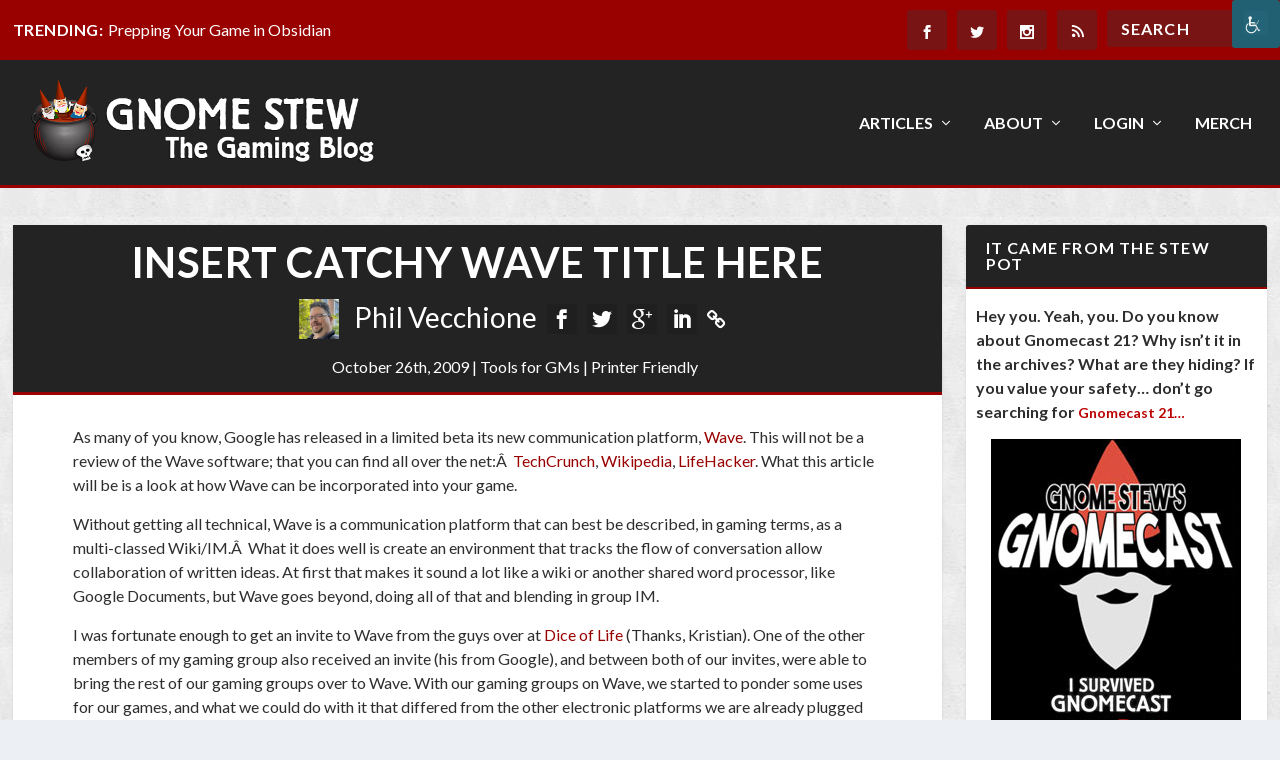

--- FILE ---
content_type: text/html; charset=UTF-8
request_url: https://gnomestew.com/insert-catchy-wave-title-here/comment-page-1/
body_size: 62623
content:
<!DOCTYPE html>
<!--[if IE 6]>
<html id="ie6" lang="en-US" prefix="og: http://ogp.me/ns# fb: http://ogp.me/ns/fb#">
<![endif]-->
<!--[if IE 7]>
<html id="ie7" lang="en-US" prefix="og: http://ogp.me/ns# fb: http://ogp.me/ns/fb#">
<![endif]-->
<!--[if IE 8]>
<html id="ie8" lang="en-US" prefix="og: http://ogp.me/ns# fb: http://ogp.me/ns/fb#">
<![endif]-->
<!--[if !(IE 6) | !(IE 7) | !(IE 8)  ]><!-->
<html lang="en-US" prefix="og: http://ogp.me/ns# fb: http://ogp.me/ns/fb#">
<!--<![endif]-->
<head>

	<meta charset="UTF-8" />		
	<meta http-equiv="X-UA-Compatible" content="IE=edge">
	<link rel="pingback" href="https://gnomestew.com/xmlrpc.php" />

		<!--[if lt IE 9]>
	<script src="https://gnomestew.com/wp-content/themes/Extra/scripts/ext/html5.js" type="text/javascript"></script>
	<![endif]-->

	<script type="text/javascript">
		document.documentElement.className = 'js';
	</script>
<meta http-equiv="X-UA-Compatible" content="IE=EmulateIE10"/>

		
	<title>Insert Catchy Wave Title Here | Gnome Stew</title>
<link rel="preconnect" href="https://fonts.gstatic.com" crossorigin /><style id="et-builder-googlefonts-cached-inline">/* Original: https://fonts.googleapis.com/css?family=Lato:100,100italic,300,300italic,regular,italic,700,700italic,900,900italic&#038;subset=latin,latin-ext&#038;display=swap *//* User Agent: Mozilla/5.0 (Unknown; Linux x86_64) AppleWebKit/538.1 (KHTML, like Gecko) Safari/538.1 Daum/4.1 */@font-face {font-family: 'Lato';font-style: italic;font-weight: 100;font-display: swap;src: url(https://fonts.gstatic.com/s/lato/v25/S6u-w4BMUTPHjxsIPx-mPCc.ttf) format('truetype');}@font-face {font-family: 'Lato';font-style: italic;font-weight: 300;font-display: swap;src: url(https://fonts.gstatic.com/s/lato/v25/S6u_w4BMUTPHjxsI9w2_FQfo.ttf) format('truetype');}@font-face {font-family: 'Lato';font-style: italic;font-weight: 400;font-display: swap;src: url(https://fonts.gstatic.com/s/lato/v25/S6u8w4BMUTPHjxsAUi-v.ttf) format('truetype');}@font-face {font-family: 'Lato';font-style: italic;font-weight: 700;font-display: swap;src: url(https://fonts.gstatic.com/s/lato/v25/S6u_w4BMUTPHjxsI5wq_FQfo.ttf) format('truetype');}@font-face {font-family: 'Lato';font-style: italic;font-weight: 900;font-display: swap;src: url(https://fonts.gstatic.com/s/lato/v25/S6u_w4BMUTPHjxsI3wi_FQfo.ttf) format('truetype');}@font-face {font-family: 'Lato';font-style: normal;font-weight: 100;font-display: swap;src: url(https://fonts.gstatic.com/s/lato/v25/S6u8w4BMUTPHh30AUi-v.ttf) format('truetype');}@font-face {font-family: 'Lato';font-style: normal;font-weight: 300;font-display: swap;src: url(https://fonts.gstatic.com/s/lato/v25/S6u9w4BMUTPHh7USSwaPHA.ttf) format('truetype');}@font-face {font-family: 'Lato';font-style: normal;font-weight: 400;font-display: swap;src: url(https://fonts.gstatic.com/s/lato/v25/S6uyw4BMUTPHjxAwWw.ttf) format('truetype');}@font-face {font-family: 'Lato';font-style: normal;font-weight: 700;font-display: swap;src: url(https://fonts.gstatic.com/s/lato/v25/S6u9w4BMUTPHh6UVSwaPHA.ttf) format('truetype');}@font-face {font-family: 'Lato';font-style: normal;font-weight: 900;font-display: swap;src: url(https://fonts.gstatic.com/s/lato/v25/S6u9w4BMUTPHh50XSwaPHA.ttf) format('truetype');}/* User Agent: Mozilla/5.0 (Windows NT 6.1; WOW64; rv:27.0) Gecko/20100101 Firefox/27.0 */@font-face {font-family: 'Lato';font-style: italic;font-weight: 100;font-display: swap;src: url(https://fonts.gstatic.com/l/font?kit=S6u-w4BMUTPHjxsIPx-mPCQ&skey=3404b88e33a27f67&v=v25) format('woff');}@font-face {font-family: 'Lato';font-style: italic;font-weight: 300;font-display: swap;src: url(https://fonts.gstatic.com/l/font?kit=S6u_w4BMUTPHjxsI9w2_FQfr&skey=8107d606b7e3d38e&v=v25) format('woff');}@font-face {font-family: 'Lato';font-style: italic;font-weight: 400;font-display: swap;src: url(https://fonts.gstatic.com/l/font?kit=S6u8w4BMUTPHjxsAUi-s&skey=51512958f8cff7a8&v=v25) format('woff');}@font-face {font-family: 'Lato';font-style: italic;font-weight: 700;font-display: swap;src: url(https://fonts.gstatic.com/l/font?kit=S6u_w4BMUTPHjxsI5wq_FQfr&skey=5334e9c0b67702e2&v=v25) format('woff');}@font-face {font-family: 'Lato';font-style: italic;font-weight: 900;font-display: swap;src: url(https://fonts.gstatic.com/l/font?kit=S6u_w4BMUTPHjxsI3wi_FQfr&skey=4066143815f8bfc2&v=v25) format('woff');}@font-face {font-family: 'Lato';font-style: normal;font-weight: 100;font-display: swap;src: url(https://fonts.gstatic.com/l/font?kit=S6u8w4BMUTPHh30AUi-s&skey=cfa1ba7b04a1ba34&v=v25) format('woff');}@font-face {font-family: 'Lato';font-style: normal;font-weight: 300;font-display: swap;src: url(https://fonts.gstatic.com/l/font?kit=S6u9w4BMUTPHh7USSwaPHw&skey=91f32e07d083dd3a&v=v25) format('woff');}@font-face {font-family: 'Lato';font-style: normal;font-weight: 400;font-display: swap;src: url(https://fonts.gstatic.com/l/font?kit=S6uyw4BMUTPHjxAwWA&skey=2d58b92a99e1c086&v=v25) format('woff');}@font-face {font-family: 'Lato';font-style: normal;font-weight: 700;font-display: swap;src: url(https://fonts.gstatic.com/l/font?kit=S6u9w4BMUTPHh6UVSwaPHw&skey=3480a19627739c0d&v=v25) format('woff');}@font-face {font-family: 'Lato';font-style: normal;font-weight: 900;font-display: swap;src: url(https://fonts.gstatic.com/l/font?kit=S6u9w4BMUTPHh50XSwaPHw&skey=d01acf708cb3b73b&v=v25) format('woff');}/* User Agent: Mozilla/5.0 (Windows NT 6.3; rv:39.0) Gecko/20100101 Firefox/39.0 */@font-face {font-family: 'Lato';font-style: italic;font-weight: 100;font-display: swap;src: url(https://fonts.gstatic.com/s/lato/v25/S6u-w4BMUTPHjxsIPx-mPCI.woff2) format('woff2');}@font-face {font-family: 'Lato';font-style: italic;font-weight: 300;font-display: swap;src: url(https://fonts.gstatic.com/s/lato/v25/S6u_w4BMUTPHjxsI9w2_FQft.woff2) format('woff2');}@font-face {font-family: 'Lato';font-style: italic;font-weight: 400;font-display: swap;src: url(https://fonts.gstatic.com/s/lato/v25/S6u8w4BMUTPHjxsAUi-q.woff2) format('woff2');}@font-face {font-family: 'Lato';font-style: italic;font-weight: 700;font-display: swap;src: url(https://fonts.gstatic.com/s/lato/v25/S6u_w4BMUTPHjxsI5wq_FQft.woff2) format('woff2');}@font-face {font-family: 'Lato';font-style: italic;font-weight: 900;font-display: swap;src: url(https://fonts.gstatic.com/s/lato/v25/S6u_w4BMUTPHjxsI3wi_FQft.woff2) format('woff2');}@font-face {font-family: 'Lato';font-style: normal;font-weight: 100;font-display: swap;src: url(https://fonts.gstatic.com/s/lato/v25/S6u8w4BMUTPHh30AUi-q.woff2) format('woff2');}@font-face {font-family: 'Lato';font-style: normal;font-weight: 300;font-display: swap;src: url(https://fonts.gstatic.com/s/lato/v25/S6u9w4BMUTPHh7USSwaPGQ.woff2) format('woff2');}@font-face {font-family: 'Lato';font-style: normal;font-weight: 400;font-display: swap;src: url(https://fonts.gstatic.com/s/lato/v25/S6uyw4BMUTPHjxAwXg.woff2) format('woff2');}@font-face {font-family: 'Lato';font-style: normal;font-weight: 700;font-display: swap;src: url(https://fonts.gstatic.com/s/lato/v25/S6u9w4BMUTPHh6UVSwaPGQ.woff2) format('woff2');}@font-face {font-family: 'Lato';font-style: normal;font-weight: 900;font-display: swap;src: url(https://fonts.gstatic.com/s/lato/v25/S6u9w4BMUTPHh50XSwaPGQ.woff2) format('woff2');}</style><meta name='robots' content='max-image-preview:large' />
<link rel='dns-prefetch' href='//www.googletagmanager.com' />
<link rel='dns-prefetch' href='//fonts.googleapis.com' />
<link rel="alternate" type="application/rss+xml" title="Gnome Stew &raquo; Feed" href="https://gnomestew.com/feed/" />
<link rel="alternate" type="application/rss+xml" title="Gnome Stew &raquo; Comments Feed" href="https://gnomestew.com/comments/feed/" />
<link rel="alternate" type="application/rss+xml" title="Gnome Stew &raquo; Insert Catchy Wave Title Here Comments Feed" href="https://gnomestew.com/insert-catchy-wave-title-here/feed/" />
<meta content="GnomeStew2016 v.1.2.2" name="generator"/>
<link rel='stylesheet' id='wp-block-library-css' href='https://gnomestew.com/wp-includes/css/dist/block-library/style.min.css?ver=6.9' type='text/css' media='all' />
<style id='global-styles-inline-css' type='text/css'>
:root{--wp--preset--aspect-ratio--square: 1;--wp--preset--aspect-ratio--4-3: 4/3;--wp--preset--aspect-ratio--3-4: 3/4;--wp--preset--aspect-ratio--3-2: 3/2;--wp--preset--aspect-ratio--2-3: 2/3;--wp--preset--aspect-ratio--16-9: 16/9;--wp--preset--aspect-ratio--9-16: 9/16;--wp--preset--color--black: #000000;--wp--preset--color--cyan-bluish-gray: #abb8c3;--wp--preset--color--white: #ffffff;--wp--preset--color--pale-pink: #f78da7;--wp--preset--color--vivid-red: #cf2e2e;--wp--preset--color--luminous-vivid-orange: #ff6900;--wp--preset--color--luminous-vivid-amber: #fcb900;--wp--preset--color--light-green-cyan: #7bdcb5;--wp--preset--color--vivid-green-cyan: #00d084;--wp--preset--color--pale-cyan-blue: #8ed1fc;--wp--preset--color--vivid-cyan-blue: #0693e3;--wp--preset--color--vivid-purple: #9b51e0;--wp--preset--gradient--vivid-cyan-blue-to-vivid-purple: linear-gradient(135deg,rgb(6,147,227) 0%,rgb(155,81,224) 100%);--wp--preset--gradient--light-green-cyan-to-vivid-green-cyan: linear-gradient(135deg,rgb(122,220,180) 0%,rgb(0,208,130) 100%);--wp--preset--gradient--luminous-vivid-amber-to-luminous-vivid-orange: linear-gradient(135deg,rgb(252,185,0) 0%,rgb(255,105,0) 100%);--wp--preset--gradient--luminous-vivid-orange-to-vivid-red: linear-gradient(135deg,rgb(255,105,0) 0%,rgb(207,46,46) 100%);--wp--preset--gradient--very-light-gray-to-cyan-bluish-gray: linear-gradient(135deg,rgb(238,238,238) 0%,rgb(169,184,195) 100%);--wp--preset--gradient--cool-to-warm-spectrum: linear-gradient(135deg,rgb(74,234,220) 0%,rgb(151,120,209) 20%,rgb(207,42,186) 40%,rgb(238,44,130) 60%,rgb(251,105,98) 80%,rgb(254,248,76) 100%);--wp--preset--gradient--blush-light-purple: linear-gradient(135deg,rgb(255,206,236) 0%,rgb(152,150,240) 100%);--wp--preset--gradient--blush-bordeaux: linear-gradient(135deg,rgb(254,205,165) 0%,rgb(254,45,45) 50%,rgb(107,0,62) 100%);--wp--preset--gradient--luminous-dusk: linear-gradient(135deg,rgb(255,203,112) 0%,rgb(199,81,192) 50%,rgb(65,88,208) 100%);--wp--preset--gradient--pale-ocean: linear-gradient(135deg,rgb(255,245,203) 0%,rgb(182,227,212) 50%,rgb(51,167,181) 100%);--wp--preset--gradient--electric-grass: linear-gradient(135deg,rgb(202,248,128) 0%,rgb(113,206,126) 100%);--wp--preset--gradient--midnight: linear-gradient(135deg,rgb(2,3,129) 0%,rgb(40,116,252) 100%);--wp--preset--font-size--small: 13px;--wp--preset--font-size--medium: 20px;--wp--preset--font-size--large: 36px;--wp--preset--font-size--x-large: 42px;--wp--preset--spacing--20: 0.44rem;--wp--preset--spacing--30: 0.67rem;--wp--preset--spacing--40: 1rem;--wp--preset--spacing--50: 1.5rem;--wp--preset--spacing--60: 2.25rem;--wp--preset--spacing--70: 3.38rem;--wp--preset--spacing--80: 5.06rem;--wp--preset--shadow--natural: 6px 6px 9px rgba(0, 0, 0, 0.2);--wp--preset--shadow--deep: 12px 12px 50px rgba(0, 0, 0, 0.4);--wp--preset--shadow--sharp: 6px 6px 0px rgba(0, 0, 0, 0.2);--wp--preset--shadow--outlined: 6px 6px 0px -3px rgb(255, 255, 255), 6px 6px rgb(0, 0, 0);--wp--preset--shadow--crisp: 6px 6px 0px rgb(0, 0, 0);}:root { --wp--style--global--content-size: 856px;--wp--style--global--wide-size: 1280px; }:where(body) { margin: 0; }.wp-site-blocks > .alignleft { float: left; margin-right: 2em; }.wp-site-blocks > .alignright { float: right; margin-left: 2em; }.wp-site-blocks > .aligncenter { justify-content: center; margin-left: auto; margin-right: auto; }:where(.is-layout-flex){gap: 0.5em;}:where(.is-layout-grid){gap: 0.5em;}.is-layout-flow > .alignleft{float: left;margin-inline-start: 0;margin-inline-end: 2em;}.is-layout-flow > .alignright{float: right;margin-inline-start: 2em;margin-inline-end: 0;}.is-layout-flow > .aligncenter{margin-left: auto !important;margin-right: auto !important;}.is-layout-constrained > .alignleft{float: left;margin-inline-start: 0;margin-inline-end: 2em;}.is-layout-constrained > .alignright{float: right;margin-inline-start: 2em;margin-inline-end: 0;}.is-layout-constrained > .aligncenter{margin-left: auto !important;margin-right: auto !important;}.is-layout-constrained > :where(:not(.alignleft):not(.alignright):not(.alignfull)){max-width: var(--wp--style--global--content-size);margin-left: auto !important;margin-right: auto !important;}.is-layout-constrained > .alignwide{max-width: var(--wp--style--global--wide-size);}body .is-layout-flex{display: flex;}.is-layout-flex{flex-wrap: wrap;align-items: center;}.is-layout-flex > :is(*, div){margin: 0;}body .is-layout-grid{display: grid;}.is-layout-grid > :is(*, div){margin: 0;}body{padding-top: 0px;padding-right: 0px;padding-bottom: 0px;padding-left: 0px;}:root :where(.wp-element-button, .wp-block-button__link){background-color: #32373c;border-width: 0;color: #fff;font-family: inherit;font-size: inherit;font-style: inherit;font-weight: inherit;letter-spacing: inherit;line-height: inherit;padding-top: calc(0.667em + 2px);padding-right: calc(1.333em + 2px);padding-bottom: calc(0.667em + 2px);padding-left: calc(1.333em + 2px);text-decoration: none;text-transform: inherit;}.has-black-color{color: var(--wp--preset--color--black) !important;}.has-cyan-bluish-gray-color{color: var(--wp--preset--color--cyan-bluish-gray) !important;}.has-white-color{color: var(--wp--preset--color--white) !important;}.has-pale-pink-color{color: var(--wp--preset--color--pale-pink) !important;}.has-vivid-red-color{color: var(--wp--preset--color--vivid-red) !important;}.has-luminous-vivid-orange-color{color: var(--wp--preset--color--luminous-vivid-orange) !important;}.has-luminous-vivid-amber-color{color: var(--wp--preset--color--luminous-vivid-amber) !important;}.has-light-green-cyan-color{color: var(--wp--preset--color--light-green-cyan) !important;}.has-vivid-green-cyan-color{color: var(--wp--preset--color--vivid-green-cyan) !important;}.has-pale-cyan-blue-color{color: var(--wp--preset--color--pale-cyan-blue) !important;}.has-vivid-cyan-blue-color{color: var(--wp--preset--color--vivid-cyan-blue) !important;}.has-vivid-purple-color{color: var(--wp--preset--color--vivid-purple) !important;}.has-black-background-color{background-color: var(--wp--preset--color--black) !important;}.has-cyan-bluish-gray-background-color{background-color: var(--wp--preset--color--cyan-bluish-gray) !important;}.has-white-background-color{background-color: var(--wp--preset--color--white) !important;}.has-pale-pink-background-color{background-color: var(--wp--preset--color--pale-pink) !important;}.has-vivid-red-background-color{background-color: var(--wp--preset--color--vivid-red) !important;}.has-luminous-vivid-orange-background-color{background-color: var(--wp--preset--color--luminous-vivid-orange) !important;}.has-luminous-vivid-amber-background-color{background-color: var(--wp--preset--color--luminous-vivid-amber) !important;}.has-light-green-cyan-background-color{background-color: var(--wp--preset--color--light-green-cyan) !important;}.has-vivid-green-cyan-background-color{background-color: var(--wp--preset--color--vivid-green-cyan) !important;}.has-pale-cyan-blue-background-color{background-color: var(--wp--preset--color--pale-cyan-blue) !important;}.has-vivid-cyan-blue-background-color{background-color: var(--wp--preset--color--vivid-cyan-blue) !important;}.has-vivid-purple-background-color{background-color: var(--wp--preset--color--vivid-purple) !important;}.has-black-border-color{border-color: var(--wp--preset--color--black) !important;}.has-cyan-bluish-gray-border-color{border-color: var(--wp--preset--color--cyan-bluish-gray) !important;}.has-white-border-color{border-color: var(--wp--preset--color--white) !important;}.has-pale-pink-border-color{border-color: var(--wp--preset--color--pale-pink) !important;}.has-vivid-red-border-color{border-color: var(--wp--preset--color--vivid-red) !important;}.has-luminous-vivid-orange-border-color{border-color: var(--wp--preset--color--luminous-vivid-orange) !important;}.has-luminous-vivid-amber-border-color{border-color: var(--wp--preset--color--luminous-vivid-amber) !important;}.has-light-green-cyan-border-color{border-color: var(--wp--preset--color--light-green-cyan) !important;}.has-vivid-green-cyan-border-color{border-color: var(--wp--preset--color--vivid-green-cyan) !important;}.has-pale-cyan-blue-border-color{border-color: var(--wp--preset--color--pale-cyan-blue) !important;}.has-vivid-cyan-blue-border-color{border-color: var(--wp--preset--color--vivid-cyan-blue) !important;}.has-vivid-purple-border-color{border-color: var(--wp--preset--color--vivid-purple) !important;}.has-vivid-cyan-blue-to-vivid-purple-gradient-background{background: var(--wp--preset--gradient--vivid-cyan-blue-to-vivid-purple) !important;}.has-light-green-cyan-to-vivid-green-cyan-gradient-background{background: var(--wp--preset--gradient--light-green-cyan-to-vivid-green-cyan) !important;}.has-luminous-vivid-amber-to-luminous-vivid-orange-gradient-background{background: var(--wp--preset--gradient--luminous-vivid-amber-to-luminous-vivid-orange) !important;}.has-luminous-vivid-orange-to-vivid-red-gradient-background{background: var(--wp--preset--gradient--luminous-vivid-orange-to-vivid-red) !important;}.has-very-light-gray-to-cyan-bluish-gray-gradient-background{background: var(--wp--preset--gradient--very-light-gray-to-cyan-bluish-gray) !important;}.has-cool-to-warm-spectrum-gradient-background{background: var(--wp--preset--gradient--cool-to-warm-spectrum) !important;}.has-blush-light-purple-gradient-background{background: var(--wp--preset--gradient--blush-light-purple) !important;}.has-blush-bordeaux-gradient-background{background: var(--wp--preset--gradient--blush-bordeaux) !important;}.has-luminous-dusk-gradient-background{background: var(--wp--preset--gradient--luminous-dusk) !important;}.has-pale-ocean-gradient-background{background: var(--wp--preset--gradient--pale-ocean) !important;}.has-electric-grass-gradient-background{background: var(--wp--preset--gradient--electric-grass) !important;}.has-midnight-gradient-background{background: var(--wp--preset--gradient--midnight) !important;}.has-small-font-size{font-size: var(--wp--preset--font-size--small) !important;}.has-medium-font-size{font-size: var(--wp--preset--font-size--medium) !important;}.has-large-font-size{font-size: var(--wp--preset--font-size--large) !important;}.has-x-large-font-size{font-size: var(--wp--preset--font-size--x-large) !important;}
/*# sourceURL=global-styles-inline-css */
</style>

<link rel='stylesheet' id='patreon-wordpress-css-css' href='https://gnomestew.com/wp-content/plugins/patreon-connect/assets/css/app.css?ver=6.9' type='text/css' media='all' />
<link rel='stylesheet' id='wpah-front-styles-css' href='https://gnomestew.com/wp-content/plugins/wp-accessibility-helper/assets/css/wp-accessibility-helper.min.css?ver=0.5.9.4' type='text/css' media='all' />
<link rel='stylesheet' id='pullquote-shortcode-css' href='https://gnomestew.com/wp-content/plugins/gnomestewmceshortcodes/css/gnomestew_mce_shortcode.css?ver=0.1' type='text/css' media='all' />
<link rel='stylesheet' id='et_monarch-css-css' href='https://gnomestew.com/wp-content/plugins/monarch/css/style.css?ver=1.4.14' type='text/css' media='all' />
<link rel='stylesheet' id='et-gf-open-sans-css' href='https://fonts.googleapis.com/css?family=Open+Sans:400,700' type='text/css' media='all' />
<link rel='stylesheet' id='extra-style-parent-css' href='https://gnomestew.com/wp-content/themes/Extra/style.min.css?ver=4.27.4' type='text/css' media='all' />
<style id='extra-dynamic-critical-inline-css' type='text/css'>
@font-face{font-family:ETmodules;font-display:block;src:url(//gnomestew.com/wp-content/themes/Extra/core/admin/fonts/modules/all/modules.eot);src:url(//gnomestew.com/wp-content/themes/Extra/core/admin/fonts/modules/all/modules.eot?#iefix) format("embedded-opentype"),url(//gnomestew.com/wp-content/themes/Extra/core/admin/fonts/modules/all/modules.woff) format("woff"),url(//gnomestew.com/wp-content/themes/Extra/core/admin/fonts/modules/all/modules.ttf) format("truetype"),url(//gnomestew.com/wp-content/themes/Extra/core/admin/fonts/modules/all/modules.svg#ETmodules) format("svg");font-weight:400;font-style:normal}
.et_audio_content,.et_link_content,.et_quote_content{background-color:#2ea3f2}.et_pb_post .et-pb-controllers a{margin-bottom:10px}.format-gallery .et-pb-controllers{bottom:0}.et_pb_blog_grid .et_audio_content{margin-bottom:19px}.et_pb_row .et_pb_blog_grid .et_pb_post .et_pb_slide{min-height:180px}.et_audio_content .wp-block-audio{margin:0;padding:0}.et_audio_content h2{line-height:44px}.et_pb_column_1_2 .et_audio_content h2,.et_pb_column_1_3 .et_audio_content h2,.et_pb_column_1_4 .et_audio_content h2,.et_pb_column_1_5 .et_audio_content h2,.et_pb_column_1_6 .et_audio_content h2,.et_pb_column_2_5 .et_audio_content h2,.et_pb_column_3_5 .et_audio_content h2,.et_pb_column_3_8 .et_audio_content h2{margin-bottom:9px;margin-top:0}.et_pb_column_1_2 .et_audio_content,.et_pb_column_3_5 .et_audio_content{padding:35px 40px}.et_pb_column_1_2 .et_audio_content h2,.et_pb_column_3_5 .et_audio_content h2{line-height:32px}.et_pb_column_1_3 .et_audio_content,.et_pb_column_1_4 .et_audio_content,.et_pb_column_1_5 .et_audio_content,.et_pb_column_1_6 .et_audio_content,.et_pb_column_2_5 .et_audio_content,.et_pb_column_3_8 .et_audio_content{padding:35px 20px}.et_pb_column_1_3 .et_audio_content h2,.et_pb_column_1_4 .et_audio_content h2,.et_pb_column_1_5 .et_audio_content h2,.et_pb_column_1_6 .et_audio_content h2,.et_pb_column_2_5 .et_audio_content h2,.et_pb_column_3_8 .et_audio_content h2{font-size:18px;line-height:26px}article.et_pb_has_overlay .et_pb_blog_image_container{position:relative}.et_pb_post>.et_main_video_container{position:relative;margin-bottom:30px}.et_pb_post .et_pb_video_overlay .et_pb_video_play{color:#fff}.et_pb_post .et_pb_video_overlay_hover:hover{background:rgba(0,0,0,.6)}.et_audio_content,.et_link_content,.et_quote_content{text-align:center;word-wrap:break-word;position:relative;padding:50px 60px}.et_audio_content h2,.et_link_content a.et_link_main_url,.et_link_content h2,.et_quote_content blockquote cite,.et_quote_content blockquote p{color:#fff!important}.et_quote_main_link{position:absolute;text-indent:-9999px;width:100%;height:100%;display:block;top:0;left:0}.et_quote_content blockquote{padding:0;margin:0;border:none}.et_audio_content h2,.et_link_content h2,.et_quote_content blockquote p{margin-top:0}.et_audio_content h2{margin-bottom:20px}.et_audio_content h2,.et_link_content h2,.et_quote_content blockquote p{line-height:44px}.et_link_content a.et_link_main_url,.et_quote_content blockquote cite{font-size:18px;font-weight:200}.et_quote_content blockquote cite{font-style:normal}.et_pb_column_2_3 .et_quote_content{padding:50px 42px 45px}.et_pb_column_2_3 .et_audio_content,.et_pb_column_2_3 .et_link_content{padding:40px 40px 45px}.et_pb_column_1_2 .et_audio_content,.et_pb_column_1_2 .et_link_content,.et_pb_column_1_2 .et_quote_content,.et_pb_column_3_5 .et_audio_content,.et_pb_column_3_5 .et_link_content,.et_pb_column_3_5 .et_quote_content{padding:35px 40px}.et_pb_column_1_2 .et_quote_content blockquote p,.et_pb_column_3_5 .et_quote_content blockquote p{font-size:26px;line-height:32px}.et_pb_column_1_2 .et_audio_content h2,.et_pb_column_1_2 .et_link_content h2,.et_pb_column_3_5 .et_audio_content h2,.et_pb_column_3_5 .et_link_content h2{line-height:32px}.et_pb_column_1_2 .et_link_content a.et_link_main_url,.et_pb_column_1_2 .et_quote_content blockquote cite,.et_pb_column_3_5 .et_link_content a.et_link_main_url,.et_pb_column_3_5 .et_quote_content blockquote cite{font-size:14px}.et_pb_column_1_3 .et_quote_content,.et_pb_column_1_4 .et_quote_content,.et_pb_column_1_5 .et_quote_content,.et_pb_column_1_6 .et_quote_content,.et_pb_column_2_5 .et_quote_content,.et_pb_column_3_8 .et_quote_content{padding:35px 30px 32px}.et_pb_column_1_3 .et_audio_content,.et_pb_column_1_3 .et_link_content,.et_pb_column_1_4 .et_audio_content,.et_pb_column_1_4 .et_link_content,.et_pb_column_1_5 .et_audio_content,.et_pb_column_1_5 .et_link_content,.et_pb_column_1_6 .et_audio_content,.et_pb_column_1_6 .et_link_content,.et_pb_column_2_5 .et_audio_content,.et_pb_column_2_5 .et_link_content,.et_pb_column_3_8 .et_audio_content,.et_pb_column_3_8 .et_link_content{padding:35px 20px}.et_pb_column_1_3 .et_audio_content h2,.et_pb_column_1_3 .et_link_content h2,.et_pb_column_1_3 .et_quote_content blockquote p,.et_pb_column_1_4 .et_audio_content h2,.et_pb_column_1_4 .et_link_content h2,.et_pb_column_1_4 .et_quote_content blockquote p,.et_pb_column_1_5 .et_audio_content h2,.et_pb_column_1_5 .et_link_content h2,.et_pb_column_1_5 .et_quote_content blockquote p,.et_pb_column_1_6 .et_audio_content h2,.et_pb_column_1_6 .et_link_content h2,.et_pb_column_1_6 .et_quote_content blockquote p,.et_pb_column_2_5 .et_audio_content h2,.et_pb_column_2_5 .et_link_content h2,.et_pb_column_2_5 .et_quote_content blockquote p,.et_pb_column_3_8 .et_audio_content h2,.et_pb_column_3_8 .et_link_content h2,.et_pb_column_3_8 .et_quote_content blockquote p{font-size:18px;line-height:26px}.et_pb_column_1_3 .et_link_content a.et_link_main_url,.et_pb_column_1_3 .et_quote_content blockquote cite,.et_pb_column_1_4 .et_link_content a.et_link_main_url,.et_pb_column_1_4 .et_quote_content blockquote cite,.et_pb_column_1_5 .et_link_content a.et_link_main_url,.et_pb_column_1_5 .et_quote_content blockquote cite,.et_pb_column_1_6 .et_link_content a.et_link_main_url,.et_pb_column_1_6 .et_quote_content blockquote cite,.et_pb_column_2_5 .et_link_content a.et_link_main_url,.et_pb_column_2_5 .et_quote_content blockquote cite,.et_pb_column_3_8 .et_link_content a.et_link_main_url,.et_pb_column_3_8 .et_quote_content blockquote cite{font-size:14px}.et_pb_post .et_pb_gallery_post_type .et_pb_slide{min-height:500px;background-size:cover!important;background-position:top}.format-gallery .et_pb_slider.gallery-not-found .et_pb_slide{box-shadow:inset 0 0 10px rgba(0,0,0,.1)}.format-gallery .et_pb_slider:hover .et-pb-arrow-prev{left:0}.format-gallery .et_pb_slider:hover .et-pb-arrow-next{right:0}.et_pb_post>.et_pb_slider{margin-bottom:30px}.et_pb_column_3_4 .et_pb_post .et_pb_slide{min-height:442px}.et_pb_column_2_3 .et_pb_post .et_pb_slide{min-height:390px}.et_pb_column_1_2 .et_pb_post .et_pb_slide,.et_pb_column_3_5 .et_pb_post .et_pb_slide{min-height:284px}.et_pb_column_1_3 .et_pb_post .et_pb_slide,.et_pb_column_2_5 .et_pb_post .et_pb_slide,.et_pb_column_3_8 .et_pb_post .et_pb_slide{min-height:180px}.et_pb_column_1_4 .et_pb_post .et_pb_slide,.et_pb_column_1_5 .et_pb_post .et_pb_slide,.et_pb_column_1_6 .et_pb_post .et_pb_slide{min-height:125px}.et_pb_portfolio.et_pb_section_parallax .pagination,.et_pb_portfolio.et_pb_section_video .pagination,.et_pb_portfolio_grid.et_pb_section_parallax .pagination,.et_pb_portfolio_grid.et_pb_section_video .pagination{position:relative}.et_pb_bg_layout_light .et_pb_post .post-meta,.et_pb_bg_layout_light .et_pb_post .post-meta a,.et_pb_bg_layout_light .et_pb_post p{color:#666}.et_pb_bg_layout_dark .et_pb_post .post-meta,.et_pb_bg_layout_dark .et_pb_post .post-meta a,.et_pb_bg_layout_dark .et_pb_post p{color:inherit}.et_pb_text_color_dark .et_audio_content h2,.et_pb_text_color_dark .et_link_content a.et_link_main_url,.et_pb_text_color_dark .et_link_content h2,.et_pb_text_color_dark .et_quote_content blockquote cite,.et_pb_text_color_dark .et_quote_content blockquote p{color:#666!important}.et_pb_text_color_dark.et_audio_content h2,.et_pb_text_color_dark.et_link_content a.et_link_main_url,.et_pb_text_color_dark.et_link_content h2,.et_pb_text_color_dark.et_quote_content blockquote cite,.et_pb_text_color_dark.et_quote_content blockquote p{color:#bbb!important}.et_pb_text_color_dark.et_audio_content,.et_pb_text_color_dark.et_link_content,.et_pb_text_color_dark.et_quote_content{background-color:#e8e8e8}@media (min-width:981px) and (max-width:1100px){.et_quote_content{padding:50px 70px 45px}.et_pb_column_2_3 .et_quote_content{padding:50px 50px 45px}.et_pb_column_1_2 .et_quote_content,.et_pb_column_3_5 .et_quote_content{padding:35px 47px 30px}.et_pb_column_1_3 .et_quote_content,.et_pb_column_1_4 .et_quote_content,.et_pb_column_1_5 .et_quote_content,.et_pb_column_1_6 .et_quote_content,.et_pb_column_2_5 .et_quote_content,.et_pb_column_3_8 .et_quote_content{padding:35px 25px 32px}.et_pb_column_4_4 .et_pb_post .et_pb_slide{min-height:534px}.et_pb_column_3_4 .et_pb_post .et_pb_slide{min-height:392px}.et_pb_column_2_3 .et_pb_post .et_pb_slide{min-height:345px}.et_pb_column_1_2 .et_pb_post .et_pb_slide,.et_pb_column_3_5 .et_pb_post .et_pb_slide{min-height:250px}.et_pb_column_1_3 .et_pb_post .et_pb_slide,.et_pb_column_2_5 .et_pb_post .et_pb_slide,.et_pb_column_3_8 .et_pb_post .et_pb_slide{min-height:155px}.et_pb_column_1_4 .et_pb_post .et_pb_slide,.et_pb_column_1_5 .et_pb_post .et_pb_slide,.et_pb_column_1_6 .et_pb_post .et_pb_slide{min-height:108px}}@media (max-width:980px){.et_pb_bg_layout_dark_tablet .et_audio_content h2{color:#fff!important}.et_pb_text_color_dark_tablet.et_audio_content h2{color:#bbb!important}.et_pb_text_color_dark_tablet.et_audio_content{background-color:#e8e8e8}.et_pb_bg_layout_dark_tablet .et_audio_content h2,.et_pb_bg_layout_dark_tablet .et_link_content a.et_link_main_url,.et_pb_bg_layout_dark_tablet .et_link_content h2,.et_pb_bg_layout_dark_tablet .et_quote_content blockquote cite,.et_pb_bg_layout_dark_tablet .et_quote_content blockquote p{color:#fff!important}.et_pb_text_color_dark_tablet .et_audio_content h2,.et_pb_text_color_dark_tablet .et_link_content a.et_link_main_url,.et_pb_text_color_dark_tablet .et_link_content h2,.et_pb_text_color_dark_tablet .et_quote_content blockquote cite,.et_pb_text_color_dark_tablet .et_quote_content blockquote p{color:#666!important}.et_pb_text_color_dark_tablet.et_audio_content h2,.et_pb_text_color_dark_tablet.et_link_content a.et_link_main_url,.et_pb_text_color_dark_tablet.et_link_content h2,.et_pb_text_color_dark_tablet.et_quote_content blockquote cite,.et_pb_text_color_dark_tablet.et_quote_content blockquote p{color:#bbb!important}.et_pb_text_color_dark_tablet.et_audio_content,.et_pb_text_color_dark_tablet.et_link_content,.et_pb_text_color_dark_tablet.et_quote_content{background-color:#e8e8e8}}@media (min-width:768px) and (max-width:980px){.et_audio_content h2{font-size:26px!important;line-height:44px!important;margin-bottom:24px!important}.et_pb_post>.et_pb_gallery_post_type>.et_pb_slides>.et_pb_slide{min-height:384px!important}.et_quote_content{padding:50px 43px 45px!important}.et_quote_content blockquote p{font-size:26px!important;line-height:44px!important}.et_quote_content blockquote cite{font-size:18px!important}.et_link_content{padding:40px 40px 45px}.et_link_content h2{font-size:26px!important;line-height:44px!important}.et_link_content a.et_link_main_url{font-size:18px!important}}@media (max-width:767px){.et_audio_content h2,.et_link_content h2,.et_quote_content,.et_quote_content blockquote p{font-size:20px!important;line-height:26px!important}.et_audio_content,.et_link_content{padding:35px 20px!important}.et_audio_content h2{margin-bottom:9px!important}.et_pb_bg_layout_dark_phone .et_audio_content h2{color:#fff!important}.et_pb_text_color_dark_phone.et_audio_content{background-color:#e8e8e8}.et_link_content a.et_link_main_url,.et_quote_content blockquote cite{font-size:14px!important}.format-gallery .et-pb-controllers{height:auto}.et_pb_post>.et_pb_gallery_post_type>.et_pb_slides>.et_pb_slide{min-height:222px!important}.et_pb_bg_layout_dark_phone .et_audio_content h2,.et_pb_bg_layout_dark_phone .et_link_content a.et_link_main_url,.et_pb_bg_layout_dark_phone .et_link_content h2,.et_pb_bg_layout_dark_phone .et_quote_content blockquote cite,.et_pb_bg_layout_dark_phone .et_quote_content blockquote p{color:#fff!important}.et_pb_text_color_dark_phone .et_audio_content h2,.et_pb_text_color_dark_phone .et_link_content a.et_link_main_url,.et_pb_text_color_dark_phone .et_link_content h2,.et_pb_text_color_dark_phone .et_quote_content blockquote cite,.et_pb_text_color_dark_phone .et_quote_content blockquote p{color:#666!important}.et_pb_text_color_dark_phone.et_audio_content h2,.et_pb_text_color_dark_phone.et_link_content a.et_link_main_url,.et_pb_text_color_dark_phone.et_link_content h2,.et_pb_text_color_dark_phone.et_quote_content blockquote cite,.et_pb_text_color_dark_phone.et_quote_content blockquote p{color:#bbb!important}.et_pb_text_color_dark_phone.et_audio_content,.et_pb_text_color_dark_phone.et_link_content,.et_pb_text_color_dark_phone.et_quote_content{background-color:#e8e8e8}}@media (max-width:479px){.et_pb_column_1_2 .et_pb_carousel_item .et_pb_video_play,.et_pb_column_1_3 .et_pb_carousel_item .et_pb_video_play,.et_pb_column_2_3 .et_pb_carousel_item .et_pb_video_play,.et_pb_column_2_5 .et_pb_carousel_item .et_pb_video_play,.et_pb_column_3_5 .et_pb_carousel_item .et_pb_video_play,.et_pb_column_3_8 .et_pb_carousel_item .et_pb_video_play{font-size:1.5rem;line-height:1.5rem;margin-left:-.75rem;margin-top:-.75rem}.et_audio_content,.et_quote_content{padding:35px 20px!important}.et_pb_post>.et_pb_gallery_post_type>.et_pb_slides>.et_pb_slide{min-height:156px!important}}.et_full_width_page .et_gallery_item{float:left;width:20.875%;margin:0 5.5% 5.5% 0}.et_full_width_page .et_gallery_item:nth-child(3n){margin-right:5.5%}.et_full_width_page .et_gallery_item:nth-child(3n+1){clear:none}.et_full_width_page .et_gallery_item:nth-child(4n){margin-right:0}.et_full_width_page .et_gallery_item:nth-child(4n+1){clear:both}
.et_pb_slider{position:relative;overflow:hidden}.et_pb_slide{padding:0 6%;background-size:cover;background-position:50%;background-repeat:no-repeat}.et_pb_slider .et_pb_slide{display:none;float:left;margin-right:-100%;position:relative;width:100%;text-align:center;list-style:none!important;background-position:50%;background-size:100%;background-size:cover}.et_pb_slider .et_pb_slide:first-child{display:list-item}.et-pb-controllers{position:absolute;bottom:20px;left:0;width:100%;text-align:center;z-index:10}.et-pb-controllers a{display:inline-block;background-color:hsla(0,0%,100%,.5);text-indent:-9999px;border-radius:7px;width:7px;height:7px;margin-right:10px;padding:0;opacity:.5}.et-pb-controllers .et-pb-active-control{opacity:1}.et-pb-controllers a:last-child{margin-right:0}.et-pb-controllers .et-pb-active-control{background-color:#fff}.et_pb_slides .et_pb_temp_slide{display:block}.et_pb_slides:after{content:"";display:block;clear:both;visibility:hidden;line-height:0;height:0;width:0}@media (max-width:980px){.et_pb_bg_layout_light_tablet .et-pb-controllers .et-pb-active-control{background-color:#333}.et_pb_bg_layout_light_tablet .et-pb-controllers a{background-color:rgba(0,0,0,.3)}.et_pb_bg_layout_light_tablet .et_pb_slide_content{color:#333}.et_pb_bg_layout_dark_tablet .et_pb_slide_description{text-shadow:0 1px 3px rgba(0,0,0,.3)}.et_pb_bg_layout_dark_tablet .et_pb_slide_content{color:#fff}.et_pb_bg_layout_dark_tablet .et-pb-controllers .et-pb-active-control{background-color:#fff}.et_pb_bg_layout_dark_tablet .et-pb-controllers a{background-color:hsla(0,0%,100%,.5)}}@media (max-width:767px){.et-pb-controllers{position:absolute;bottom:5%;left:0;width:100%;text-align:center;z-index:10;height:14px}.et_transparent_nav .et_pb_section:first-child .et-pb-controllers{bottom:18px}.et_pb_bg_layout_light_phone.et_pb_slider_with_overlay .et_pb_slide_overlay_container,.et_pb_bg_layout_light_phone.et_pb_slider_with_text_overlay .et_pb_text_overlay_wrapper{background-color:hsla(0,0%,100%,.9)}.et_pb_bg_layout_light_phone .et-pb-controllers .et-pb-active-control{background-color:#333}.et_pb_bg_layout_dark_phone.et_pb_slider_with_overlay .et_pb_slide_overlay_container,.et_pb_bg_layout_dark_phone.et_pb_slider_with_text_overlay .et_pb_text_overlay_wrapper,.et_pb_bg_layout_light_phone .et-pb-controllers a{background-color:rgba(0,0,0,.3)}.et_pb_bg_layout_dark_phone .et-pb-controllers .et-pb-active-control{background-color:#fff}.et_pb_bg_layout_dark_phone .et-pb-controllers a{background-color:hsla(0,0%,100%,.5)}}.et_mobile_device .et_pb_slider_parallax .et_pb_slide,.et_mobile_device .et_pb_slides .et_parallax_bg.et_pb_parallax_css{background-attachment:scroll}
.et-pb-arrow-next,.et-pb-arrow-prev{position:absolute;top:50%;z-index:100;font-size:48px;color:#fff;margin-top:-24px;transition:all .2s ease-in-out;opacity:0}.et_pb_bg_layout_light .et-pb-arrow-next,.et_pb_bg_layout_light .et-pb-arrow-prev{color:#333}.et_pb_slider:hover .et-pb-arrow-prev{left:22px;opacity:1}.et_pb_slider:hover .et-pb-arrow-next{right:22px;opacity:1}.et_pb_bg_layout_light .et-pb-controllers .et-pb-active-control{background-color:#333}.et_pb_bg_layout_light .et-pb-controllers a{background-color:rgba(0,0,0,.3)}.et-pb-arrow-next:hover,.et-pb-arrow-prev:hover{text-decoration:none}.et-pb-arrow-next span,.et-pb-arrow-prev span{display:none}.et-pb-arrow-prev{left:-22px}.et-pb-arrow-next{right:-22px}.et-pb-arrow-prev:before{content:"4"}.et-pb-arrow-next:before{content:"5"}.format-gallery .et-pb-arrow-next,.format-gallery .et-pb-arrow-prev{color:#fff}.et_pb_column_1_3 .et_pb_slider:hover .et-pb-arrow-prev,.et_pb_column_1_4 .et_pb_slider:hover .et-pb-arrow-prev,.et_pb_column_1_5 .et_pb_slider:hover .et-pb-arrow-prev,.et_pb_column_1_6 .et_pb_slider:hover .et-pb-arrow-prev,.et_pb_column_2_5 .et_pb_slider:hover .et-pb-arrow-prev{left:0}.et_pb_column_1_3 .et_pb_slider:hover .et-pb-arrow-next,.et_pb_column_1_4 .et_pb_slider:hover .et-pb-arrow-prev,.et_pb_column_1_5 .et_pb_slider:hover .et-pb-arrow-prev,.et_pb_column_1_6 .et_pb_slider:hover .et-pb-arrow-prev,.et_pb_column_2_5 .et_pb_slider:hover .et-pb-arrow-next{right:0}.et_pb_column_1_4 .et_pb_slider .et_pb_slide,.et_pb_column_1_5 .et_pb_slider .et_pb_slide,.et_pb_column_1_6 .et_pb_slider .et_pb_slide{min-height:170px}.et_pb_column_1_4 .et_pb_slider:hover .et-pb-arrow-next,.et_pb_column_1_5 .et_pb_slider:hover .et-pb-arrow-next,.et_pb_column_1_6 .et_pb_slider:hover .et-pb-arrow-next{right:0}@media (max-width:980px){.et_pb_bg_layout_light_tablet .et-pb-arrow-next,.et_pb_bg_layout_light_tablet .et-pb-arrow-prev{color:#333}.et_pb_bg_layout_dark_tablet .et-pb-arrow-next,.et_pb_bg_layout_dark_tablet .et-pb-arrow-prev{color:#fff}}@media (max-width:767px){.et_pb_slider:hover .et-pb-arrow-prev{left:0;opacity:1}.et_pb_slider:hover .et-pb-arrow-next{right:0;opacity:1}.et_pb_bg_layout_light_phone .et-pb-arrow-next,.et_pb_bg_layout_light_phone .et-pb-arrow-prev{color:#333}.et_pb_bg_layout_dark_phone .et-pb-arrow-next,.et_pb_bg_layout_dark_phone .et-pb-arrow-prev{color:#fff}}.et_mobile_device .et-pb-arrow-prev{left:22px;opacity:1}.et_mobile_device .et-pb-arrow-next{right:22px;opacity:1}@media (max-width:767px){.et_mobile_device .et-pb-arrow-prev{left:0;opacity:1}.et_mobile_device .et-pb-arrow-next{right:0;opacity:1}}
.et_overlay{z-index:-1;position:absolute;top:0;left:0;display:block;width:100%;height:100%;background:hsla(0,0%,100%,.9);opacity:0;pointer-events:none;transition:all .3s;border:1px solid #e5e5e5;box-sizing:border-box;-webkit-backface-visibility:hidden;backface-visibility:hidden;-webkit-font-smoothing:antialiased}.et_overlay:before{color:#2ea3f2;content:"\E050";position:absolute;top:50%;left:50%;transform:translate(-50%,-50%);font-size:32px;transition:all .4s}.et_portfolio_image,.et_shop_image{position:relative;display:block}.et_pb_has_overlay:not(.et_pb_image):hover .et_overlay,.et_portfolio_image:hover .et_overlay,.et_shop_image:hover .et_overlay{z-index:3;opacity:1}#ie7 .et_overlay,#ie8 .et_overlay{display:none}.et_pb_module.et_pb_has_overlay{position:relative}.et_pb_module.et_pb_has_overlay .et_overlay,article.et_pb_has_overlay{border:none}
.et_pb_blog_grid .et_audio_container .mejs-container .mejs-controls .mejs-time span{font-size:14px}.et_audio_container .mejs-container{width:auto!important;min-width:unset!important;height:auto!important}.et_audio_container .mejs-container,.et_audio_container .mejs-container .mejs-controls,.et_audio_container .mejs-embed,.et_audio_container .mejs-embed body{background:none;height:auto}.et_audio_container .mejs-controls .mejs-time-rail .mejs-time-loaded,.et_audio_container .mejs-time.mejs-currenttime-container{display:none!important}.et_audio_container .mejs-time{display:block!important;padding:0;margin-left:10px;margin-right:90px;line-height:inherit}.et_audio_container .mejs-android .mejs-time,.et_audio_container .mejs-ios .mejs-time,.et_audio_container .mejs-ipad .mejs-time,.et_audio_container .mejs-iphone .mejs-time{margin-right:0}.et_audio_container .mejs-controls .mejs-horizontal-volume-slider .mejs-horizontal-volume-total,.et_audio_container .mejs-controls .mejs-time-rail .mejs-time-total{background:hsla(0,0%,100%,.5);border-radius:5px;height:4px;margin:8px 0 0;top:0;right:0;left:auto}.et_audio_container .mejs-controls>div{height:20px!important}.et_audio_container .mejs-controls div.mejs-time-rail{padding-top:0;position:relative;display:block!important;margin-left:42px;margin-right:0}.et_audio_container span.mejs-time-total.mejs-time-slider{display:block!important;position:relative!important;max-width:100%;min-width:unset!important}.et_audio_container .mejs-button.mejs-volume-button{width:auto;height:auto;margin-left:auto;position:absolute;right:59px;bottom:-2px}.et_audio_container .mejs-controls .mejs-horizontal-volume-slider .mejs-horizontal-volume-current,.et_audio_container .mejs-controls .mejs-time-rail .mejs-time-current{background:#fff;height:4px;border-radius:5px}.et_audio_container .mejs-controls .mejs-horizontal-volume-slider .mejs-horizontal-volume-handle,.et_audio_container .mejs-controls .mejs-time-rail .mejs-time-handle{display:block;border:none;width:10px}.et_audio_container .mejs-time-rail .mejs-time-handle-content{border-radius:100%;transform:scale(1)}.et_pb_text_color_dark .et_audio_container .mejs-time-rail .mejs-time-handle-content{border-color:#666}.et_audio_container .mejs-time-rail .mejs-time-hovered{height:4px}.et_audio_container .mejs-controls .mejs-horizontal-volume-slider .mejs-horizontal-volume-handle{background:#fff;border-radius:5px;height:10px;position:absolute;top:-3px}.et_audio_container .mejs-container .mejs-controls .mejs-time span{font-size:18px}.et_audio_container .mejs-controls a.mejs-horizontal-volume-slider{display:block!important;height:19px;margin-left:5px;position:absolute;right:0;bottom:0}.et_audio_container .mejs-controls div.mejs-horizontal-volume-slider{height:4px}.et_audio_container .mejs-playpause-button button,.et_audio_container .mejs-volume-button button{background:none!important;margin:0!important;width:auto!important;height:auto!important;position:relative!important;z-index:99}.et_audio_container .mejs-playpause-button button:before{content:"E"!important;font-size:32px;left:0;top:-8px}.et_audio_container .mejs-playpause-button button:before,.et_audio_container .mejs-volume-button button:before{color:#fff}.et_audio_container .mejs-playpause-button{margin-top:-7px!important;width:auto!important;height:auto!important;position:absolute}.et_audio_container .mejs-controls .mejs-button button:focus{outline:none}.et_audio_container .mejs-playpause-button.mejs-pause button:before{content:"`"!important}.et_audio_container .mejs-volume-button button:before{content:"\E068";font-size:18px}.et_pb_text_color_dark .et_audio_container .mejs-controls .mejs-horizontal-volume-slider .mejs-horizontal-volume-total,.et_pb_text_color_dark .et_audio_container .mejs-controls .mejs-time-rail .mejs-time-total{background:hsla(0,0%,60%,.5)}.et_pb_text_color_dark .et_audio_container .mejs-controls .mejs-horizontal-volume-slider .mejs-horizontal-volume-current,.et_pb_text_color_dark .et_audio_container .mejs-controls .mejs-time-rail .mejs-time-current{background:#999}.et_pb_text_color_dark .et_audio_container .mejs-playpause-button button:before,.et_pb_text_color_dark .et_audio_container .mejs-volume-button button:before{color:#666}.et_pb_text_color_dark .et_audio_container .mejs-controls .mejs-horizontal-volume-slider .mejs-horizontal-volume-handle,.et_pb_text_color_dark .mejs-controls .mejs-time-rail .mejs-time-handle{background:#666}.et_pb_text_color_dark .mejs-container .mejs-controls .mejs-time span{color:#999}.et_pb_column_1_3 .et_audio_container .mejs-container .mejs-controls .mejs-time span,.et_pb_column_1_4 .et_audio_container .mejs-container .mejs-controls .mejs-time span,.et_pb_column_1_5 .et_audio_container .mejs-container .mejs-controls .mejs-time span,.et_pb_column_1_6 .et_audio_container .mejs-container .mejs-controls .mejs-time span,.et_pb_column_2_5 .et_audio_container .mejs-container .mejs-controls .mejs-time span,.et_pb_column_3_8 .et_audio_container .mejs-container .mejs-controls .mejs-time span{font-size:14px}.et_audio_container .mejs-container .mejs-controls{padding:0;flex-wrap:wrap;min-width:unset!important;position:relative}@media (max-width:980px){.et_pb_column_1_3 .et_audio_container .mejs-container .mejs-controls .mejs-time span,.et_pb_column_1_4 .et_audio_container .mejs-container .mejs-controls .mejs-time span,.et_pb_column_1_5 .et_audio_container .mejs-container .mejs-controls .mejs-time span,.et_pb_column_1_6 .et_audio_container .mejs-container .mejs-controls .mejs-time span,.et_pb_column_2_5 .et_audio_container .mejs-container .mejs-controls .mejs-time span,.et_pb_column_3_8 .et_audio_container .mejs-container .mejs-controls .mejs-time span{font-size:18px}.et_pb_bg_layout_dark_tablet .et_audio_container .mejs-controls .mejs-horizontal-volume-slider .mejs-horizontal-volume-total,.et_pb_bg_layout_dark_tablet .et_audio_container .mejs-controls .mejs-time-rail .mejs-time-total{background:hsla(0,0%,100%,.5)}.et_pb_bg_layout_dark_tablet .et_audio_container .mejs-controls .mejs-horizontal-volume-slider .mejs-horizontal-volume-current,.et_pb_bg_layout_dark_tablet .et_audio_container .mejs-controls .mejs-time-rail .mejs-time-current{background:#fff}.et_pb_bg_layout_dark_tablet .et_audio_container .mejs-playpause-button button:before,.et_pb_bg_layout_dark_tablet .et_audio_container .mejs-volume-button button:before{color:#fff}.et_pb_bg_layout_dark_tablet .et_audio_container .mejs-controls .mejs-horizontal-volume-slider .mejs-horizontal-volume-handle,.et_pb_bg_layout_dark_tablet .mejs-controls .mejs-time-rail .mejs-time-handle{background:#fff}.et_pb_bg_layout_dark_tablet .mejs-container .mejs-controls .mejs-time span{color:#fff}.et_pb_text_color_dark_tablet .et_audio_container .mejs-controls .mejs-horizontal-volume-slider .mejs-horizontal-volume-total,.et_pb_text_color_dark_tablet .et_audio_container .mejs-controls .mejs-time-rail .mejs-time-total{background:hsla(0,0%,60%,.5)}.et_pb_text_color_dark_tablet .et_audio_container .mejs-controls .mejs-horizontal-volume-slider .mejs-horizontal-volume-current,.et_pb_text_color_dark_tablet .et_audio_container .mejs-controls .mejs-time-rail .mejs-time-current{background:#999}.et_pb_text_color_dark_tablet .et_audio_container .mejs-playpause-button button:before,.et_pb_text_color_dark_tablet .et_audio_container .mejs-volume-button button:before{color:#666}.et_pb_text_color_dark_tablet .et_audio_container .mejs-controls .mejs-horizontal-volume-slider .mejs-horizontal-volume-handle,.et_pb_text_color_dark_tablet .mejs-controls .mejs-time-rail .mejs-time-handle{background:#666}.et_pb_text_color_dark_tablet .mejs-container .mejs-controls .mejs-time span{color:#999}}@media (max-width:767px){.et_audio_container .mejs-container .mejs-controls .mejs-time span{font-size:14px!important}.et_pb_bg_layout_dark_phone .et_audio_container .mejs-controls .mejs-horizontal-volume-slider .mejs-horizontal-volume-total,.et_pb_bg_layout_dark_phone .et_audio_container .mejs-controls .mejs-time-rail .mejs-time-total{background:hsla(0,0%,100%,.5)}.et_pb_bg_layout_dark_phone .et_audio_container .mejs-controls .mejs-horizontal-volume-slider .mejs-horizontal-volume-current,.et_pb_bg_layout_dark_phone .et_audio_container .mejs-controls .mejs-time-rail .mejs-time-current{background:#fff}.et_pb_bg_layout_dark_phone .et_audio_container .mejs-playpause-button button:before,.et_pb_bg_layout_dark_phone .et_audio_container .mejs-volume-button button:before{color:#fff}.et_pb_bg_layout_dark_phone .et_audio_container .mejs-controls .mejs-horizontal-volume-slider .mejs-horizontal-volume-handle,.et_pb_bg_layout_dark_phone .mejs-controls .mejs-time-rail .mejs-time-handle{background:#fff}.et_pb_bg_layout_dark_phone .mejs-container .mejs-controls .mejs-time span{color:#fff}.et_pb_text_color_dark_phone .et_audio_container .mejs-controls .mejs-horizontal-volume-slider .mejs-horizontal-volume-total,.et_pb_text_color_dark_phone .et_audio_container .mejs-controls .mejs-time-rail .mejs-time-total{background:hsla(0,0%,60%,.5)}.et_pb_text_color_dark_phone .et_audio_container .mejs-controls .mejs-horizontal-volume-slider .mejs-horizontal-volume-current,.et_pb_text_color_dark_phone .et_audio_container .mejs-controls .mejs-time-rail .mejs-time-current{background:#999}.et_pb_text_color_dark_phone .et_audio_container .mejs-playpause-button button:before,.et_pb_text_color_dark_phone .et_audio_container .mejs-volume-button button:before{color:#666}.et_pb_text_color_dark_phone .et_audio_container .mejs-controls .mejs-horizontal-volume-slider .mejs-horizontal-volume-handle,.et_pb_text_color_dark_phone .mejs-controls .mejs-time-rail .mejs-time-handle{background:#666}.et_pb_text_color_dark_phone .mejs-container .mejs-controls .mejs-time span{color:#999}}
.et_pb_video_box{display:block;position:relative;z-index:1;line-height:0}.et_pb_video_box video{width:100%!important;height:auto!important}.et_pb_video_overlay{position:absolute;z-index:10;top:0;left:0;height:100%;width:100%;background-size:cover;background-repeat:no-repeat;background-position:50%;cursor:pointer}.et_pb_video_play:before{font-family:ETmodules;content:"I"}.et_pb_video_play{display:block;position:absolute;z-index:100;color:#fff;left:50%;top:50%}.et_pb_column_1_2 .et_pb_video_play,.et_pb_column_2_3 .et_pb_video_play,.et_pb_column_3_4 .et_pb_video_play,.et_pb_column_3_5 .et_pb_video_play,.et_pb_column_4_4 .et_pb_video_play{font-size:6rem;line-height:6rem;margin-left:-3rem;margin-top:-3rem}.et_pb_column_1_3 .et_pb_video_play,.et_pb_column_1_4 .et_pb_video_play,.et_pb_column_1_5 .et_pb_video_play,.et_pb_column_1_6 .et_pb_video_play,.et_pb_column_2_5 .et_pb_video_play,.et_pb_column_3_8 .et_pb_video_play{font-size:3rem;line-height:3rem;margin-left:-1.5rem;margin-top:-1.5rem}.et_pb_bg_layout_light .et_pb_video_play{color:#333}.et_pb_video_overlay_hover{background:transparent;width:100%;height:100%;position:absolute;z-index:100;transition:all .5s ease-in-out}.et_pb_video .et_pb_video_overlay_hover:hover{background:rgba(0,0,0,.6)}@media (min-width:768px) and (max-width:980px){.et_pb_column_1_3 .et_pb_video_play,.et_pb_column_1_4 .et_pb_video_play,.et_pb_column_1_5 .et_pb_video_play,.et_pb_column_1_6 .et_pb_video_play,.et_pb_column_2_5 .et_pb_video_play,.et_pb_column_3_8 .et_pb_video_play{font-size:6rem;line-height:6rem;margin-left:-3rem;margin-top:-3rem}}@media (max-width:980px){.et_pb_bg_layout_light_tablet .et_pb_video_play{color:#333}}@media (max-width:768px){.et_pb_column_1_2 .et_pb_video_play,.et_pb_column_2_3 .et_pb_video_play,.et_pb_column_3_4 .et_pb_video_play,.et_pb_column_3_5 .et_pb_video_play,.et_pb_column_4_4 .et_pb_video_play{font-size:3rem;line-height:3rem;margin-left:-1.5rem;margin-top:-1.5rem}}@media (max-width:767px){.et_pb_bg_layout_light_phone .et_pb_video_play{color:#333}}
.et_post_gallery{padding:0!important;line-height:1.7!important;list-style:none!important}.et_gallery_item{float:left;width:28.353%;margin:0 7.47% 7.47% 0}.blocks-gallery-item,.et_gallery_item{padding-left:0!important}.blocks-gallery-item:before,.et_gallery_item:before{display:none}.et_gallery_item:nth-child(3n){margin-right:0}.et_gallery_item:nth-child(3n+1){clear:both}
.et_pb_post{margin-bottom:60px;word-wrap:break-word}.et_pb_fullwidth_post_content.et_pb_with_border img,.et_pb_post_content.et_pb_with_border img,.et_pb_with_border .et_pb_post .et_pb_slides,.et_pb_with_border .et_pb_post img:not(.woocommerce-placeholder),.et_pb_with_border.et_pb_posts .et_pb_post,.et_pb_with_border.et_pb_posts_nav span.nav-next a,.et_pb_with_border.et_pb_posts_nav span.nav-previous a{border:0 solid #333}.et_pb_post .entry-content{padding-top:30px}.et_pb_post .entry-featured-image-url{display:block;position:relative;margin-bottom:30px}.et_pb_post .entry-title a,.et_pb_post h2 a{text-decoration:none}.et_pb_post .post-meta{font-size:14px;margin-bottom:6px}.et_pb_post .more,.et_pb_post .post-meta a{text-decoration:none}.et_pb_post .more{color:#82c0c7}.et_pb_posts a.more-link{clear:both;display:block}.et_pb_posts .et_pb_post{position:relative}.et_pb_has_overlay.et_pb_post .et_pb_image_container a{display:block;position:relative;overflow:hidden}.et_pb_image_container img,.et_pb_post a img{vertical-align:bottom;max-width:100%}@media (min-width:981px) and (max-width:1100px){.et_pb_post{margin-bottom:42px}}@media (max-width:980px){.et_pb_post{margin-bottom:42px}.et_pb_bg_layout_light_tablet .et_pb_post .post-meta,.et_pb_bg_layout_light_tablet .et_pb_post .post-meta a,.et_pb_bg_layout_light_tablet .et_pb_post p{color:#666}.et_pb_bg_layout_dark_tablet .et_pb_post .post-meta,.et_pb_bg_layout_dark_tablet .et_pb_post .post-meta a,.et_pb_bg_layout_dark_tablet .et_pb_post p{color:inherit}.et_pb_bg_layout_dark_tablet .comment_postinfo a,.et_pb_bg_layout_dark_tablet .comment_postinfo span{color:#fff}}@media (max-width:767px){.et_pb_post{margin-bottom:42px}.et_pb_post>h2{font-size:18px}.et_pb_bg_layout_light_phone .et_pb_post .post-meta,.et_pb_bg_layout_light_phone .et_pb_post .post-meta a,.et_pb_bg_layout_light_phone .et_pb_post p{color:#666}.et_pb_bg_layout_dark_phone .et_pb_post .post-meta,.et_pb_bg_layout_dark_phone .et_pb_post .post-meta a,.et_pb_bg_layout_dark_phone .et_pb_post p{color:inherit}.et_pb_bg_layout_dark_phone .comment_postinfo a,.et_pb_bg_layout_dark_phone .comment_postinfo span{color:#fff}}@media (max-width:479px){.et_pb_post{margin-bottom:42px}.et_pb_post h2{font-size:16px;padding-bottom:0}.et_pb_post .post-meta{color:#666;font-size:14px}}
@media (min-width:981px){.et_pb_gutters3 .et_pb_column,.et_pb_gutters3.et_pb_row .et_pb_column{margin-right:5.5%}.et_pb_gutters3 .et_pb_column_4_4,.et_pb_gutters3.et_pb_row .et_pb_column_4_4{width:100%}.et_pb_gutters3 .et_pb_column_4_4 .et_pb_module,.et_pb_gutters3.et_pb_row .et_pb_column_4_4 .et_pb_module{margin-bottom:2.75%}.et_pb_gutters3 .et_pb_column_3_4,.et_pb_gutters3.et_pb_row .et_pb_column_3_4{width:73.625%}.et_pb_gutters3 .et_pb_column_3_4 .et_pb_module,.et_pb_gutters3.et_pb_row .et_pb_column_3_4 .et_pb_module{margin-bottom:3.735%}.et_pb_gutters3 .et_pb_column_2_3,.et_pb_gutters3.et_pb_row .et_pb_column_2_3{width:64.833%}.et_pb_gutters3 .et_pb_column_2_3 .et_pb_module,.et_pb_gutters3.et_pb_row .et_pb_column_2_3 .et_pb_module{margin-bottom:4.242%}.et_pb_gutters3 .et_pb_column_3_5,.et_pb_gutters3.et_pb_row .et_pb_column_3_5{width:57.8%}.et_pb_gutters3 .et_pb_column_3_5 .et_pb_module,.et_pb_gutters3.et_pb_row .et_pb_column_3_5 .et_pb_module{margin-bottom:4.758%}.et_pb_gutters3 .et_pb_column_1_2,.et_pb_gutters3.et_pb_row .et_pb_column_1_2{width:47.25%}.et_pb_gutters3 .et_pb_column_1_2 .et_pb_module,.et_pb_gutters3.et_pb_row .et_pb_column_1_2 .et_pb_module{margin-bottom:5.82%}.et_pb_gutters3 .et_pb_column_2_5,.et_pb_gutters3.et_pb_row .et_pb_column_2_5{width:36.7%}.et_pb_gutters3 .et_pb_column_2_5 .et_pb_module,.et_pb_gutters3.et_pb_row .et_pb_column_2_5 .et_pb_module{margin-bottom:7.493%}.et_pb_gutters3 .et_pb_column_1_3,.et_pb_gutters3.et_pb_row .et_pb_column_1_3{width:29.6667%}.et_pb_gutters3 .et_pb_column_1_3 .et_pb_module,.et_pb_gutters3.et_pb_row .et_pb_column_1_3 .et_pb_module{margin-bottom:9.27%}.et_pb_gutters3 .et_pb_column_1_4,.et_pb_gutters3.et_pb_row .et_pb_column_1_4{width:20.875%}.et_pb_gutters3 .et_pb_column_1_4 .et_pb_module,.et_pb_gutters3.et_pb_row .et_pb_column_1_4 .et_pb_module{margin-bottom:13.174%}.et_pb_gutters3 .et_pb_column_1_5,.et_pb_gutters3.et_pb_row .et_pb_column_1_5{width:15.6%}.et_pb_gutters3 .et_pb_column_1_5 .et_pb_module,.et_pb_gutters3.et_pb_row .et_pb_column_1_5 .et_pb_module{margin-bottom:17.628%}.et_pb_gutters3 .et_pb_column_1_6,.et_pb_gutters3.et_pb_row .et_pb_column_1_6{width:12.0833%}.et_pb_gutters3 .et_pb_column_1_6 .et_pb_module,.et_pb_gutters3.et_pb_row .et_pb_column_1_6 .et_pb_module{margin-bottom:22.759%}.et_pb_gutters3 .et_full_width_page.woocommerce-page ul.products li.product{width:20.875%;margin-right:5.5%;margin-bottom:5.5%}.et_pb_gutters3.et_left_sidebar.woocommerce-page #main-content ul.products li.product,.et_pb_gutters3.et_right_sidebar.woocommerce-page #main-content ul.products li.product{width:28.353%;margin-right:7.47%}.et_pb_gutters3.et_left_sidebar.woocommerce-page #main-content ul.products.columns-1 li.product,.et_pb_gutters3.et_right_sidebar.woocommerce-page #main-content ul.products.columns-1 li.product{width:100%;margin-right:0}.et_pb_gutters3.et_left_sidebar.woocommerce-page #main-content ul.products.columns-2 li.product,.et_pb_gutters3.et_right_sidebar.woocommerce-page #main-content ul.products.columns-2 li.product{width:48%;margin-right:4%}.et_pb_gutters3.et_left_sidebar.woocommerce-page #main-content ul.products.columns-2 li:nth-child(2n+2),.et_pb_gutters3.et_right_sidebar.woocommerce-page #main-content ul.products.columns-2 li:nth-child(2n+2){margin-right:0}.et_pb_gutters3.et_left_sidebar.woocommerce-page #main-content ul.products.columns-2 li:nth-child(3n+1),.et_pb_gutters3.et_right_sidebar.woocommerce-page #main-content ul.products.columns-2 li:nth-child(3n+1){clear:none}}
@media (min-width:981px){.et_pb_gutter.et_pb_gutters1 #left-area{width:75%}.et_pb_gutter.et_pb_gutters1 #sidebar{width:25%}.et_pb_gutters1.et_right_sidebar #left-area{padding-right:0}.et_pb_gutters1.et_left_sidebar #left-area{padding-left:0}.et_pb_gutter.et_pb_gutters1.et_right_sidebar #main-content .container:before{right:25%!important}.et_pb_gutter.et_pb_gutters1.et_left_sidebar #main-content .container:before{left:25%!important}.et_pb_gutters1 .et_pb_column,.et_pb_gutters1.et_pb_row .et_pb_column{margin-right:0}.et_pb_gutters1 .et_pb_column_4_4,.et_pb_gutters1.et_pb_row .et_pb_column_4_4{width:100%}.et_pb_gutters1 .et_pb_column_4_4 .et_pb_module,.et_pb_gutters1.et_pb_row .et_pb_column_4_4 .et_pb_module{margin-bottom:0}.et_pb_gutters1 .et_pb_column_3_4,.et_pb_gutters1.et_pb_row .et_pb_column_3_4{width:75%}.et_pb_gutters1 .et_pb_column_3_4 .et_pb_module,.et_pb_gutters1.et_pb_row .et_pb_column_3_4 .et_pb_module{margin-bottom:0}.et_pb_gutters1 .et_pb_column_2_3,.et_pb_gutters1.et_pb_row .et_pb_column_2_3{width:66.667%}.et_pb_gutters1 .et_pb_column_2_3 .et_pb_module,.et_pb_gutters1.et_pb_row .et_pb_column_2_3 .et_pb_module{margin-bottom:0}.et_pb_gutters1 .et_pb_column_3_5,.et_pb_gutters1.et_pb_row .et_pb_column_3_5{width:60%}.et_pb_gutters1 .et_pb_column_3_5 .et_pb_module,.et_pb_gutters1.et_pb_row .et_pb_column_3_5 .et_pb_module{margin-bottom:0}.et_pb_gutters1 .et_pb_column_1_2,.et_pb_gutters1.et_pb_row .et_pb_column_1_2{width:50%}.et_pb_gutters1 .et_pb_column_1_2 .et_pb_module,.et_pb_gutters1.et_pb_row .et_pb_column_1_2 .et_pb_module{margin-bottom:0}.et_pb_gutters1 .et_pb_column_2_5,.et_pb_gutters1.et_pb_row .et_pb_column_2_5{width:40%}.et_pb_gutters1 .et_pb_column_2_5 .et_pb_module,.et_pb_gutters1.et_pb_row .et_pb_column_2_5 .et_pb_module{margin-bottom:0}.et_pb_gutters1 .et_pb_column_1_3,.et_pb_gutters1.et_pb_row .et_pb_column_1_3{width:33.3333%}.et_pb_gutters1 .et_pb_column_1_3 .et_pb_module,.et_pb_gutters1.et_pb_row .et_pb_column_1_3 .et_pb_module{margin-bottom:0}.et_pb_gutters1 .et_pb_column_1_4,.et_pb_gutters1.et_pb_row .et_pb_column_1_4{width:25%}.et_pb_gutters1 .et_pb_column_1_4 .et_pb_module,.et_pb_gutters1.et_pb_row .et_pb_column_1_4 .et_pb_module{margin-bottom:0}.et_pb_gutters1 .et_pb_column_1_5,.et_pb_gutters1.et_pb_row .et_pb_column_1_5{width:20%}.et_pb_gutters1 .et_pb_column_1_5 .et_pb_module,.et_pb_gutters1.et_pb_row .et_pb_column_1_5 .et_pb_module{margin-bottom:0}.et_pb_gutters1 .et_pb_column_1_6,.et_pb_gutters1.et_pb_row .et_pb_column_1_6{width:16.6667%}.et_pb_gutters1 .et_pb_column_1_6 .et_pb_module,.et_pb_gutters1.et_pb_row .et_pb_column_1_6 .et_pb_module{margin-bottom:0}.et_pb_gutters1 .et_full_width_page.woocommerce-page ul.products li.product{width:25%;margin-right:0;margin-bottom:0}.et_pb_gutters1.et_left_sidebar.woocommerce-page #main-content ul.products li.product,.et_pb_gutters1.et_right_sidebar.woocommerce-page #main-content ul.products li.product{width:33.333%;margin-right:0}}@media (max-width:980px){.et_pb_gutters1 .et_pb_column,.et_pb_gutters1 .et_pb_column .et_pb_module,.et_pb_gutters1.et_pb_row .et_pb_column,.et_pb_gutters1.et_pb_row .et_pb_column .et_pb_module{margin-bottom:0}.et_pb_gutters1 .et_pb_row_1-2_1-4_1-4>.et_pb_column.et_pb_column_1_4,.et_pb_gutters1 .et_pb_row_1-4_1-4>.et_pb_column.et_pb_column_1_4,.et_pb_gutters1 .et_pb_row_1-4_1-4_1-2>.et_pb_column.et_pb_column_1_4,.et_pb_gutters1 .et_pb_row_1-5_1-5_3-5>.et_pb_column.et_pb_column_1_5,.et_pb_gutters1 .et_pb_row_3-5_1-5_1-5>.et_pb_column.et_pb_column_1_5,.et_pb_gutters1 .et_pb_row_4col>.et_pb_column.et_pb_column_1_4,.et_pb_gutters1 .et_pb_row_5col>.et_pb_column.et_pb_column_1_5,.et_pb_gutters1.et_pb_row_1-2_1-4_1-4>.et_pb_column.et_pb_column_1_4,.et_pb_gutters1.et_pb_row_1-4_1-4>.et_pb_column.et_pb_column_1_4,.et_pb_gutters1.et_pb_row_1-4_1-4_1-2>.et_pb_column.et_pb_column_1_4,.et_pb_gutters1.et_pb_row_1-5_1-5_3-5>.et_pb_column.et_pb_column_1_5,.et_pb_gutters1.et_pb_row_3-5_1-5_1-5>.et_pb_column.et_pb_column_1_5,.et_pb_gutters1.et_pb_row_4col>.et_pb_column.et_pb_column_1_4,.et_pb_gutters1.et_pb_row_5col>.et_pb_column.et_pb_column_1_5{width:50%;margin-right:0}.et_pb_gutters1 .et_pb_row_1-2_1-6_1-6_1-6>.et_pb_column.et_pb_column_1_6,.et_pb_gutters1 .et_pb_row_1-6_1-6_1-6>.et_pb_column.et_pb_column_1_6,.et_pb_gutters1 .et_pb_row_1-6_1-6_1-6_1-2>.et_pb_column.et_pb_column_1_6,.et_pb_gutters1 .et_pb_row_6col>.et_pb_column.et_pb_column_1_6,.et_pb_gutters1.et_pb_row_1-2_1-6_1-6_1-6>.et_pb_column.et_pb_column_1_6,.et_pb_gutters1.et_pb_row_1-6_1-6_1-6>.et_pb_column.et_pb_column_1_6,.et_pb_gutters1.et_pb_row_1-6_1-6_1-6_1-2>.et_pb_column.et_pb_column_1_6,.et_pb_gutters1.et_pb_row_6col>.et_pb_column.et_pb_column_1_6{width:33.333%;margin-right:0}.et_pb_gutters1 .et_pb_row_1-6_1-6_1-6_1-6>.et_pb_column.et_pb_column_1_6,.et_pb_gutters1.et_pb_row_1-6_1-6_1-6_1-6>.et_pb_column.et_pb_column_1_6{width:50%;margin-right:0}}@media (max-width:767px){.et_pb_gutters1 .et_pb_column,.et_pb_gutters1 .et_pb_column .et_pb_module,.et_pb_gutters1.et_pb_row .et_pb_column,.et_pb_gutters1.et_pb_row .et_pb_column .et_pb_module{margin-bottom:0}}@media (max-width:479px){.et_pb_gutters1 .et_pb_column,.et_pb_gutters1.et_pb_row .et_pb_column{margin:0!important}.et_pb_gutters1 .et_pb_column .et_pb_module,.et_pb_gutters1.et_pb_row .et_pb_column .et_pb_module{margin-bottom:0}}
@-webkit-keyframes fadeOutTop{0%{opacity:1;transform:translatey(0)}to{opacity:0;transform:translatey(-60%)}}@keyframes fadeOutTop{0%{opacity:1;transform:translatey(0)}to{opacity:0;transform:translatey(-60%)}}@-webkit-keyframes fadeInTop{0%{opacity:0;transform:translatey(-60%)}to{opacity:1;transform:translatey(0)}}@keyframes fadeInTop{0%{opacity:0;transform:translatey(-60%)}to{opacity:1;transform:translatey(0)}}@-webkit-keyframes fadeInBottom{0%{opacity:0;transform:translatey(60%)}to{opacity:1;transform:translatey(0)}}@keyframes fadeInBottom{0%{opacity:0;transform:translatey(60%)}to{opacity:1;transform:translatey(0)}}@-webkit-keyframes fadeOutBottom{0%{opacity:1;transform:translatey(0)}to{opacity:0;transform:translatey(60%)}}@keyframes fadeOutBottom{0%{opacity:1;transform:translatey(0)}to{opacity:0;transform:translatey(60%)}}@-webkit-keyframes Grow{0%{opacity:0;transform:scaleY(.5)}to{opacity:1;transform:scale(1)}}@keyframes Grow{0%{opacity:0;transform:scaleY(.5)}to{opacity:1;transform:scale(1)}}/*!
	  * Animate.css - http://daneden.me/animate
	  * Licensed under the MIT license - http://opensource.org/licenses/MIT
	  * Copyright (c) 2015 Daniel Eden
	 */@-webkit-keyframes flipInX{0%{transform:perspective(400px) rotateX(90deg);-webkit-animation-timing-function:ease-in;animation-timing-function:ease-in;opacity:0}40%{transform:perspective(400px) rotateX(-20deg);-webkit-animation-timing-function:ease-in;animation-timing-function:ease-in}60%{transform:perspective(400px) rotateX(10deg);opacity:1}80%{transform:perspective(400px) rotateX(-5deg)}to{transform:perspective(400px)}}@keyframes flipInX{0%{transform:perspective(400px) rotateX(90deg);-webkit-animation-timing-function:ease-in;animation-timing-function:ease-in;opacity:0}40%{transform:perspective(400px) rotateX(-20deg);-webkit-animation-timing-function:ease-in;animation-timing-function:ease-in}60%{transform:perspective(400px) rotateX(10deg);opacity:1}80%{transform:perspective(400px) rotateX(-5deg)}to{transform:perspective(400px)}}@-webkit-keyframes flipInY{0%{transform:perspective(400px) rotateY(90deg);-webkit-animation-timing-function:ease-in;animation-timing-function:ease-in;opacity:0}40%{transform:perspective(400px) rotateY(-20deg);-webkit-animation-timing-function:ease-in;animation-timing-function:ease-in}60%{transform:perspective(400px) rotateY(10deg);opacity:1}80%{transform:perspective(400px) rotateY(-5deg)}to{transform:perspective(400px)}}@keyframes flipInY{0%{transform:perspective(400px) rotateY(90deg);-webkit-animation-timing-function:ease-in;animation-timing-function:ease-in;opacity:0}40%{transform:perspective(400px) rotateY(-20deg);-webkit-animation-timing-function:ease-in;animation-timing-function:ease-in}60%{transform:perspective(400px) rotateY(10deg);opacity:1}80%{transform:perspective(400px) rotateY(-5deg)}to{transform:perspective(400px)}}
.nav li li{padding:0 20px;margin:0}.et-menu li li a{padding:6px 20px;width:200px}.nav li{position:relative;line-height:1em}.nav li li{position:relative;line-height:2em}.nav li ul{position:absolute;padding:20px 0;z-index:9999;width:240px;background:#fff;visibility:hidden;opacity:0;border-top:3px solid #2ea3f2;box-shadow:0 2px 5px rgba(0,0,0,.1);-moz-box-shadow:0 2px 5px rgba(0,0,0,.1);-webkit-box-shadow:0 2px 5px rgba(0,0,0,.1);-webkit-transform:translateZ(0);text-align:left}.nav li.et-hover>ul{visibility:visible}.nav li.et-touch-hover>ul,.nav li:hover>ul{opacity:1;visibility:visible}.nav li li ul{z-index:1000;top:-23px;left:240px}.nav li.et-reverse-direction-nav li ul{left:auto;right:240px}.nav li:hover{visibility:inherit}.et_mobile_menu li a,.nav li li a{font-size:14px;transition:opacity .2s ease-in-out,background-color .2s ease-in-out}.et_mobile_menu li a:hover,.nav ul li a:hover{background-color:rgba(0,0,0,.03);opacity:.7}.et-dropdown-removing>ul{display:none}.mega-menu .et-dropdown-removing>ul{display:block}.et-menu .menu-item-has-children>a:first-child:after{font-family:ETmodules;content:"3";font-size:16px;position:absolute;right:0;top:0;font-weight:800}.et-menu .menu-item-has-children>a:first-child{padding-right:20px}.et-menu li li.menu-item-has-children>a:first-child:after{right:20px;top:6px}.et-menu-nav li.mega-menu{position:inherit}.et-menu-nav li.mega-menu>ul{padding:30px 20px;position:absolute!important;width:100%;left:0!important}.et-menu-nav li.mega-menu ul li{margin:0;float:left!important;display:block!important;padding:0!important}.et-menu-nav li.mega-menu li>ul{-webkit-animation:none!important;animation:none!important;padding:0;border:none;left:auto;top:auto;width:240px!important;position:relative;box-shadow:none;-webkit-box-shadow:none}.et-menu-nav li.mega-menu li ul{visibility:visible;opacity:1;display:none}.et-menu-nav li.mega-menu.et-hover li ul,.et-menu-nav li.mega-menu:hover li ul{display:block}.et-menu-nav li.mega-menu:hover>ul{opacity:1!important;visibility:visible!important}.et-menu-nav li.mega-menu>ul>li>a:first-child{padding-top:0!important;font-weight:700;border-bottom:1px solid rgba(0,0,0,.03)}.et-menu-nav li.mega-menu>ul>li>a:first-child:hover{background-color:transparent!important}.et-menu-nav li.mega-menu li>a{width:200px!important}.et-menu-nav li.mega-menu.mega-menu-parent li>a,.et-menu-nav li.mega-menu.mega-menu-parent li li{width:100%!important}.et-menu-nav li.mega-menu.mega-menu-parent li>.sub-menu{float:left;width:100%!important}.et-menu-nav li.mega-menu>ul>li{width:25%;margin:0}.et-menu-nav li.mega-menu.mega-menu-parent-3>ul>li{width:33.33%}.et-menu-nav li.mega-menu.mega-menu-parent-2>ul>li{width:50%}.et-menu-nav li.mega-menu.mega-menu-parent-1>ul>li{width:100%}.et_pb_fullwidth_menu li.mega-menu .menu-item-has-children>a:first-child:after,.et_pb_menu li.mega-menu .menu-item-has-children>a:first-child:after{display:none}.et_fullwidth_nav #top-menu li.mega-menu>ul{width:auto;left:30px!important;right:30px!important}.et_mobile_menu{position:absolute;left:0;padding:5%;background:#fff;width:100%;visibility:visible;opacity:1;display:none;z-index:9999;border-top:3px solid #2ea3f2;box-shadow:0 2px 5px rgba(0,0,0,.1);-moz-box-shadow:0 2px 5px rgba(0,0,0,.1);-webkit-box-shadow:0 2px 5px rgba(0,0,0,.1)}#main-header .et_mobile_menu li ul,.et_pb_fullwidth_menu .et_mobile_menu li ul,.et_pb_menu .et_mobile_menu li ul{visibility:visible!important;display:block!important;padding-left:10px}.et_mobile_menu li li{padding-left:5%}.et_mobile_menu li a{border-bottom:1px solid rgba(0,0,0,.03);color:#666;padding:10px 5%;display:block}.et_mobile_menu .menu-item-has-children>a{font-weight:700;background-color:rgba(0,0,0,.03)}.et_mobile_menu li .menu-item-has-children>a{background-color:transparent}.et_mobile_nav_menu{float:right;display:none}.mobile_menu_bar{position:relative;display:block;line-height:0}.mobile_menu_bar:before{content:"a";font-size:32px;position:relative;left:0;top:0;cursor:pointer}.et_pb_module .mobile_menu_bar:before{top:2px}.mobile_nav .select_page{display:none}
/*# sourceURL=extra-dynamic-critical-inline-css */
</style>
<link rel='stylesheet' id='extra-style-css' href='https://gnomestew.com/wp-content/themes/gnomestew2016/style.css?ver=4.27.4' type='text/css' media='all' />
<script type="text/javascript" src="https://gnomestew.com/wp-includes/js/jquery/jquery.min.js?ver=3.7.1" id="jquery-core-js"></script>
<script type="text/javascript" src="https://gnomestew.com/wp-includes/js/jquery/jquery-migrate.min.js?ver=3.4.1" id="jquery-migrate-js"></script>

<!-- Google tag (gtag.js) snippet added by Site Kit -->
<!-- Google Analytics snippet added by Site Kit -->
<script type="text/javascript" src="https://www.googletagmanager.com/gtag/js?id=GT-WB5RQCV" id="google_gtagjs-js" async></script>
<script type="text/javascript" id="google_gtagjs-js-after">
/* <![CDATA[ */
window.dataLayer = window.dataLayer || [];function gtag(){dataLayer.push(arguments);}
gtag("set","linker",{"domains":["gnomestew.com"]});
gtag("js", new Date());
gtag("set", "developer_id.dZTNiMT", true);
gtag("config", "GT-WB5RQCV");
//# sourceURL=google_gtagjs-js-after
/* ]]> */
</script>
<link rel="https://api.w.org/" href="https://gnomestew.com/wp-json/" /><link rel="alternate" title="JSON" type="application/json" href="https://gnomestew.com/wp-json/wp/v2/posts/5217" /><link rel="EditURI" type="application/rsd+xml" title="RSD" href="https://gnomestew.com/xmlrpc.php?rsd" />
<meta name="generator" content="WordPress 6.9" />
<link rel="canonical" href="https://gnomestew.com/insert-catchy-wave-title-here/comment-page-1/#comments" />
<link rel='shortlink' href='https://gnomestew.com/insert-catchy-wave-title-here/' />
<meta name="generator" content="Site Kit by Google 1.170.0" /><script src="https://www.google.com/recaptcha/api.js?hl=en_US" async defer></script>
<style>@font-face {
            font-family: 'Libre Franklin Extra Bold';
            src: url('https://gnomestew.com/wp-content/plugins/patreon-connect/assets/fonts/librefranklin-extrabold-webfont.woff2') format('woff2'),
                 url('https://gnomestew.com/wp-content/plugins/patreon-connect/assets/fonts/librefranklin-extrabold-webfont.woff') format('woff');
            font-weight: bold;
            }</style><style type="text/css" id="et-social-custom-css">
				 
			</style><meta name="viewport" content="width=device-width, initial-scale=1.0, maximum-scale=1.0, user-scalable=1" /><style type="text/css" id="extra-custom-background-css">
body.custom-background { background-image: url('https://www.gnomestew.com/wp-content/uploads/2016/04/vsgrey.jpg'); background-repeat: repeat; background-position: top center; background-attachment: fixed; }
</style>
<link rel="icon" href="https://gnomestew.com/wp-content/uploads/2016/04/cropped-cropped-gssiteicon-150x150.png" sizes="32x32" />
<link rel="icon" href="https://gnomestew.com/wp-content/uploads/2016/04/cropped-cropped-gssiteicon.png" sizes="192x192" />
<link rel="apple-touch-icon" href="https://gnomestew.com/wp-content/uploads/2016/04/cropped-cropped-gssiteicon.png" />
<meta name="msapplication-TileImage" content="https://gnomestew.com/wp-content/uploads/2016/04/cropped-cropped-gssiteicon.png" />
<style id="et-extra-customizer-global-cached-inline-styles">.widget_et_recent_tweets .widget_list a,.widget_et_recent_tweets .et-extra-icon,.widget_et_recent_tweets .widget-footer .et-extra-social-icon,.widget_et_recent_tweets .widget-footer .et-extra-social-icon::before,.project-details .project-details-title,.et_filterable_portfolio .filterable_portfolio_filter a.current,.et_extra_layout .et_pb_extra_column_main .et_pb_column .module-head h1,.et_pb_extra_column .module-head h1,#portfolio_filter a.current,.woocommerce div.product div.summary .product_meta a,.woocommerce-page div.product div.summary .product_meta a,.et_pb_widget.woocommerce .product_list_widget li .amount,.et_pb_widget li a:hover,.et_pb_widget.woocommerce .product_list_widget li a:hover,.et_pb_widget.widget_et_recent_videos .widget_list .title:hover,.et_pb_widget.widget_et_recent_videos .widget_list .title.active,.woocommerce .woocommerce-info:before{color:#990100}.single .score-bar,.widget_et_recent_reviews .review-breakdowns .score-bar,.et_pb_extra_module .posts-list article .post-thumbnail,.et_extra_other_module .posts-list article .post-thumbnail,.et_pb_widget .widget_list_portrait,.et_pb_widget .widget_list_thumbnail,.quote-format,.link-format,.audio-format .audio-wrapper,.paginated .pagination li.active,.score-bar,.review-summary-score-box,.post-footer .rating-stars #rating-stars img.star-on,.post-footer .rating-stars #rated-stars img.star-on,.author-box-module .author-box-avatar,.timeline-menu li.active a:before,.woocommerce div.product form.cart .button,.woocommerce div.product form.cart .button.disabled,.woocommerce div.product form.cart .button.disabled:hover,.woocommerce-page div.product form.cart .button,.woocommerce-page div.product form.cart .button.disabled,.woocommerce-page div.product form.cart .button.disabled:hover,.woocommerce div.product form.cart .read-more-button,.woocommerce-page div.product form.cart .read-more-button,.woocommerce div.product form.cart .post-nav .nav-links .button,.woocommerce-page div.product form.cart .post-nav .nav-links .button,.woocommerce .woocommerce-message,.woocommerce-page .woocommerce-message{background-color:#990100}#et-menu>li>ul,#et-menu li>ul,#et-menu>li>ul>li>ul,.et-top-search-primary-menu-item .et-top-search,.et_pb_module,.module,.page article,.authors-page .page,#timeline-sticky-header,.et_extra_other_module,.woocommerce .woocommerce-info{border-color:#990100}body{font-size:16px}h1,h2,h3,h4,h5,h6,h1 a,h2 a,h3 a,h4 a,h5 a,h6 a{font-weight:bold;font-style:normal;text-transform:none;text-decoration:none}h1,h2,h3,h4,h5,h6,h1 a,h2 a,h3 a,h4 a,h5 a,h6 a{font-family:'Lato',Helvetica,Arial,Lucida,sans-serif}body{font-family:'Lato',Helvetica,Arial,Lucida,sans-serif}a,a:visited,.post-content a,.et_pb_pagebuilder_layout .et_pb_blurb_container p a,.et_pb_pagebuilder_layout .et_pb_code a,.et_pb_pagebuilder_layout .et_pb_promo_description a,.et_pb_pagebuilder_layout .et_pb_newsletter_description a,.et_pb_pagebuilder_layout .et_pb_team_member_description>a,.et_pb_pagebuilder_layout .et_pb_pricing li a,.et_pb_pagebuilder_layout .et_pb_slide_content a,.et_pb_pagebuilder_layout .et_pb_tab a,.et_pb_pagebuilder_layout .et_pb_text a,.et_pb_pagebuilder_layout .et_pb_toggle_content a,.et_pb_pagebuilder_layout .et_pb_fullwidth_code a{color:#990100}body{color:rgba(0,0,0,0.82)}h1,h2,h3,h4,h5,h6,h1 a,h2 a,h3 a,h4 a,h5 a,h6 a{color:#990100}#et-menu li{font-family:'Lato',Helvetica,Arial,Lucida,sans-serif}#et-menu>li a,#et-menu>li.menu-item-has-children>a:after,#et-menu>li.mega-menu-featured>a:after,#et-extra-mobile-menu>li.mega-menu-featured>a:after{color:#ffffff}#main-header{background-color:#232323}#et-menu>li>ul,#et-menu li>ul,#et-menu>li>ul>li>ul,#et-mobile-navigation nav,.et-top-search-primary-menu-item .et-top-search{background-color:#3a3a3a}#et-menu li>ul li a,#et-menu li.mega-menu>ul>li>a,#et-menu .sub-menu li.mega-menu-featured>a:after,#et-menu .sub-menu li.menu-item-has-children>a:after,#et-extra-mobile-menu .sub-menu li.mega-menu-featured>a:after,#et-extra-mobile-menu li a,#et-menu li.mega-menu-featured>ul li .title,#et-extra-mobile-menu li.mega-menu-featured>ul li .title,#et-menu li.mega-menu-featured>ul li .featured-post h2,#et-extra-mobile-menu li.mega-menu-featured>ul li .featured-post h2,#et-menu li.mega-menu-featured>ul li .featured-post .post-meta a,#et-extra-mobile-menu li.mega-menu-featured>ul li .featured-post .post-meta a,#et-menu li.mega-menu-featured>ul li.menu-item .recent-list .recent-post .post-content .post-meta,#et-extra-mobile-menu li.mega-menu-featured>ul li.menu-item .recent-list .recent-post .post-content .post-meta,#et-menu li.mega-menu-featured>ul li.menu-item .recent-list .recent-post .post-content .post-meta a,#et-extra-mobile-menu li.mega-menu-featured>ul li.menu-item .recent-list .recent-post .post-content .post-meta a{color:#ffffff}#et-secondary-menu li,#et-secondary-menu li a{font-weight:bold;font-style:normal;text-transform:uppercase;text-decoration:none}#top-header{background-color:#3a3a3a}#et-secondary-menu a,#et-secondary-menu li.menu-item-has-children>a:after{color:#ffffff}#et-secondary-menu li a:hover,#et-secondary-menu>li>a:hover:before,#et-secondary-menu li.menu-item-has-children>a:hover:after,#et-secondary-menu li.current-menu-item>a{color:rgba(255,255,255,0.82)}#et-secondary-menu>li>a:hover:before{text-shadow:10px 0 rgba(255,255,255,0.82),-10px 0 rgba(255,255,255,0.82)}#et-secondary-nav #et-secondary-menu{background-color:#3a3a3a}#et-trending-label,.et-trending-post a{font-size:16.000000px}#et-trending-button{width:22.857143px;height:22.857143px}#et-trending-button span{width:22.857143px;height:2.285714px}#et-trending-button.toggled span:first-child{-webkit-transform:translateY(6.428571px) rotate(45deg);transform:translateY(6.428571px) rotate(45deg)}#et-trending-button.toggled span:last-child{-webkit-transform:translateY(-6.428571px) rotate(-45deg);transform:translateY(-6.428571px) rotate(-45deg)}header.header .et-trending-post a,header.header .et-trending-post a:visited{color:#ffffff}#et-info .et-cart,#et-info .et-cart:before,#et-info .et-top-search .et-search-field,#et-info .et-top-search .et-search-submit:before{font-size:16.000000px}#et-info .et-extra-social-icons .et-extra-icon{font-size:21.000000px;line-height:40.000000px;width:40.000000px;height:40.000000px}#et-info .et-cart{padding:12.000000px 13.333333px}#et-info .et-top-search .et-search-field{padding:9.000000px 13.333333px}#et-info .et-top-search .et-search-field{width:160.000000px}#et-info .et-top-search .et-search-submit:before{margin-top:-8.000000px}#et-info .et-cart span,#et-info .et-top-search .et-search-field{font-family:'Lato',Helvetica,Arial,Lucida,sans-serif}#et-info .et-cart span,#et-info .et-top-search .et-search-field{font-weight:bold;font-style:normal;text-transform:uppercase;text-decoration:none}#et-info .et-top-search .et-search-field::-webkit-input-placeholder{font-weight:bold;font-style:normal;text-transform:uppercase;text-decoration:none}#et-info .et-top-search .et-search-field:-moz-placeholder{font-weight:bold;font-style:normal;text-transform:uppercase;text-decoration:none}#et-info .et-top-search .et-search-field::-moz-placeholder{font-weight:bold;font-style:normal;text-transform:uppercase;text-decoration:none}#et-info .et-top-search .et-search-field:-ms-input-placeholder{font-weight:bold;font-style:normal;text-transform:uppercase;text-decoration:none}#et-info .et-cart,#et-info .et-top-search .et-search-field,#et-info .et-extra-social-icons .et-extra-icon{background-color:rgba(58,58,58,0.35)}.et-fixed-header #et-menu>li a,.et-fixed-header #et-menu>li.menu-item-has-children>a:after,.et-fixed-header #et-menu>li.mega-menu-featured>a:after,.et-fixed-header #et-extra-mobile-menu>li.mega-menu-featured>a:after{color:#ffffff}.et-fixed-header #main-header{background-color:#232323}#page-container .button,#page-container button,#page-container button[type="submit"],#page-container input[type="submit"],#page-container input[type="reset"],#page-container input[type="button"],.read-more-button,.comment-body .comment_area .comment-content .reply-container .comment-reply-link,.widget_tag_cloud a,.widget_tag_cloud a:visited,.post-nav .nav-links .button,a.read-more-button,a.read-more-button:visited,#footer .widget_tag_cloud a,#footer .widget_tag_cloud a:visited,#footer a.read-more-button,#footer a.read-more-button:visited,#footer .button,#footer button,#footer button[type="submit"],#footer input[type="submit"],#footer input[type="reset"],#footer input[type="button"],.et_pb_button{color:#ffffff}#page-container .button,#page-container button,#page-container button[type="submit"],#page-container input[type="submit"],#page-container input[type="reset"],#page-container input[type="button"],.read-more-button,.comment-body .comment_area .comment-content .reply-container .comment-reply-link,.widget_tag_cloud a,.widget_tag_cloud a:visited,.post-nav .nav-links .button,a.read-more-button,a.read-more-button:visited,#footer .widget_tag_cloud a,#footer .widget_tag_cloud a:visited,#footer a.read-more-button,#footer a.read-more-button:visited,#footer .button,#footer button,#footer button[type="submit"],#footer input[type="submit"],#footer input[type="reset"],#footer input[type="button"],.et_pb_button{background-color:#990100}#page-container .button,#page-container button,#page-container button[type="submit"],#page-container input[type="submit"],#page-container input[type="reset"],#page-container input[type="button"],.read-more-button,.comment-body .comment_area .comment-content .reply-container .comment-reply-link,.widget_tag_cloud a,.widget_tag_cloud a:visited,.post-nav .nav-links .button,a.read-more-button,a.read-more-button:visited,#footer .widget_tag_cloud a,#footer .widget_tag_cloud a:visited,#footer a.read-more-button,#footer a.read-more-button:visited,#footer .button,#footer button,#footer button[type="submit"],#footer input[type="submit"],#footer input[type="reset"],#footer input[type="button"],.et_pb_button{font-family:'Lato',Helvetica,Arial,Lucida,sans-serif}#page-container .button:hover,#page-container button:hover,#page-container button[type="submit"]:hover,#page-container input[type="submit"]:hover,#page-container input[type="reset"]:hover,#page-container input[type="button"]:hover,.read-more-button:hover,.comment-body .comment_area .comment-content .reply-container .comment-reply-link:hover,.widget_tag_cloud a:hover,.widget_tag_cloud a:visited:hover,.post-nav .nav-links .button:hover,a.read-more-button:hover,a.read-more-button:visited:hover,#footer .widget_tag_cloud a:hover,#footer .widget_tag_cloud a:visited:hover,#footer a.read-more-button:hover,#footer a.read-more-button:visited:hover,#footer .button:hover,#footer button:hover,#footer button[type="submit"]:hover,#footer input[type="submit"]:hover,#footer input[type="reset"]:hover,#footer input[type="button"]:hover,.et_pb_button:hover{color:#ffffff}#page-container .button:hover,#page-container button:hover,#page-container button[type="submit"]:hover,#page-container input[type="submit"]:hover,#page-container input[type="reset"]:hover,#page-container input[type="button"]:hover,.read-more-button:hover,.comment-body .comment_area .comment-content .reply-container .comment-reply-link:hover,.widget_tag_cloud a:hover,.widget_tag_cloud a:visited:hover,.post-nav .nav-links .button:hover,a.read-more-button:hover,a.read-more-button:visited:hover,#footer .widget_tag_cloud a:hover,#footer .widget_tag_cloud a:visited:hover,#footer a.read-more-button:hover,#footer a.read-more-button:visited:hover,#footer .button:hover,#footer button:hover,#footer button[type="submit"]:hover,#footer input[type="submit"]:hover,#footer input[type="reset"]:hover,#footer input[type="button"]:hover,.et_pb_button:hover{background-color:#3a3a3a}@media only screen and (min-width:768px){#main-header .logo{height:93.75px;margin:15.625px 0}.header.left-right #et-navigation>ul>li>a{padding-bottom:54.5px}}@media only screen and (min-width:768px){.et-fixed-header #main-header .logo{height:45px;margin:7.5px 0}.et-fixed-header .header.left-right #et-navigation>ul>li>a{padding-bottom:22px}}.big-red-button a{color:#fff!important}blockquote{font-weight:400}.greybackground{background:rgb(222,222,222)}.conventionrowholder .et_pb_column_4_4 .et_pb_widget{width:100%!important}.conventionrowholder .et_pb_column_4_4 .et_pb_module{border:none!important;padding:0px!important;box-shadow:none}#execphp-10{box-shadow:none}#execphp-11 .widgettitle{display:none}#execphp-11,#execphp-11.et_pb_widget,#execphp-11 .submenu,#execphp-11 ul{background:transparent!important}#et-navigation .mega-menu>ul>li.authorcolumn{-ms-flex-preferred-size:50%;flex-basis:50%;width:50%;padding:0 20px}@media screen and (min-width:600px){ul.et_social_icons_container li{width:23%!important;margin:0 1% 1% 0!important}.et_monarch .et_social_autowidth li{margin:0 1% 1% 0!important;}}#footer .et_pb_widget li{border-bottom:none;padding:15px 0}.columns2{column-count:2}.columns3{column-count:3}ul li{break-inside:avoid-column}@media screen and (max-width:792px){.columns2{column-count:1}.columns3{column-count:1}}.width50per{width:48%;margin:1%;float:left}.width30per{width:31%;margin:1%;float:left}@media screen and (max-width:792px){.width50per{width:98%;margin:1%}.width30per{width:98%;margin:1%}}.post-wrap h1,.post-wrap h2,.post-wrap h3,.post-wrap h4,.post-wrap h5,.post-wrap h6{margin-top:30px;padding-bottom:0px}.archive-pagination .pagination li>.page-numbers.current,.archive-pagination>.page-numbers li>.page-numbers.current,.paginated .pagination li>.page-numbers.current,.paginated>.page-numbers li>.page-numbers.current{background:#990100!important;color:#fff;border-radius:3px}</style>
<!-- START - Open Graph and Twitter Card Tags 3.3.7 -->
 <!-- Facebook Open Graph -->
  <meta property="og:locale" content="en_US"/>
  <meta property="og:site_name" content="Gnome Stew"/>
  <meta property="og:title" content="Insert Catchy Wave Title Here"/>
  <meta property="og:url" content="https://gnomestew.com/insert-catchy-wave-title-here/"/>
  <meta property="og:type" content="article"/>
  <meta property="og:description" content="As many of you know, Google has released in a limited beta its new communication platform, Wave. This will not be a review of the Wave software; that you can find all over the net:Â  TechCrunch, Wikipedia, LifeHacker. What this article will be is a look at how Wave can be incorporated into your game.

Without getting all technical, Wave is a communication platform that can best be described, in gaming terms, as a multi-classed Wiki/IM.Â  What it does well is create an environment that tracks the flow of conversation allow collaboration of written ideas. At first that makes it sound a lot lik"/>
  <meta property="article:published_time" content="2009-10-26T04:00:40-04:00"/>
  <meta property="article:modified_time" content="2009-10-25T22:36:05-04:00" />
  <meta property="og:updated_time" content="2009-10-25T22:36:05-04:00" />
  <meta property="article:section" content="Tools for GMs"/>
  <meta property="article:author" content="https://www.facebook.com/dnaphil"/>
  <meta property="article:publisher" content="https://facebook.com/gnomestew"/>
 <!-- Google+ / Schema.org -->
  <meta itemprop="name" content="Insert Catchy Wave Title Here"/>
  <meta itemprop="headline" content="Insert Catchy Wave Title Here"/>
  <meta itemprop="description" content="As many of you know, Google has released in a limited beta its new communication platform, Wave. This will not be a review of the Wave software; that you can find all over the net:Â  TechCrunch, Wikipedia, LifeHacker. What this article will be is a look at how Wave can be incorporated into your game.

Without getting all technical, Wave is a communication platform that can best be described, in gaming terms, as a multi-classed Wiki/IM.Â  What it does well is create an environment that tracks the flow of conversation allow collaboration of written ideas. At first that makes it sound a lot lik"/>
  <meta itemprop="datePublished" content="2009-10-26"/>
  <meta itemprop="dateModified" content="2009-10-25T22:36:05-04:00" />
  <meta itemprop="author" content="Phil Vecchione"/>
  <link rel="publisher" href="https://plus.google.com/+gnomestew"/>
  <!--<meta itemprop="publisher" content="Gnome Stew"/>--> <!-- To solve: The attribute publisher.itemtype has an invalid value -->
 <!-- Twitter Cards -->
  <meta name="twitter:title" content="Insert Catchy Wave Title Here"/>
  <meta name="twitter:url" content="https://gnomestew.com/insert-catchy-wave-title-here/"/>
  <meta name="twitter:description" content="As many of you know, Google has released in a limited beta its new communication platform, Wave. This will not be a review of the Wave software; that you can find all over the net:Â  TechCrunch, Wikipedia, LifeHacker. What this article will be is a look at how Wave can be incorporated into your game.

Without getting all technical, Wave is a communication platform that can best be described, in gaming terms, as a multi-classed Wiki/IM.Â  What it does well is create an environment that tracks the flow of conversation allow collaboration of written ideas. At first that makes it sound a lot lik"/>
  <meta name="twitter:card" content="summary_large_image"/>
  <meta name="twitter:creator" content="@http://twitter.com/DNAphil"/>
  <meta name="twitter:site" content="@https://twitter.com/gnomestew"/>
 <!-- SEO -->
  <link rel="canonical" href="https://gnomestew.com/insert-catchy-wave-title-here/"/>
  <meta name="description" content="As many of you know, Google has released in a limited beta its new communication platform, Wave. This will not be a review of the Wave software; that you can find all over the net:Â  TechCrunch, Wikipedia, LifeHacker. What this article will be is a look at how Wave can be incorporated into your game.

Without getting all technical, Wave is a communication platform that can best be described, in gaming terms, as a multi-classed Wiki/IM.Â  What it does well is create an environment that tracks the flow of conversation allow collaboration of written ideas. At first that makes it sound a lot lik"/>
  <meta name="author" content="Phil Vecchione"/>
  <meta name="publisher" content="Gnome Stew"/>
 <!-- Misc. tags -->
 <!-- is_singular -->
<!-- END - Open Graph and Twitter Card Tags 3.3.7 -->
	
	
 

<link rel="stylesheet" href="https://maxcdn.bootstrapcdn.com/font-awesome/4.5.0/css/font-awesome.min.css">
<link href="https://fonts.googleapis.com/css?family=Lato:100,100i,300,300i,400,400i,700,700i,900,900i" rel="stylesheet"> 
</head>
<body class="wp-singular post-template-default single single-post postid-5217 single-format-standard custom-background wp-theme-Extra wp-child-theme-gnomestew2016 chrome osx wp-accessibility-helper accessibility-contrast_mode_on wah_fstype_script accessibility-remove-styles-setup accessibility-underline-setup accessibility-location-right et_monarch et_extra et_fixed_nav et_smooth_scroll et_pb_gutters3 et_primary_nav_dropdown_animation_fadeInTop et_secondary_nav_dropdown_animation_fadeInRight with_sidebar with_sidebar_right et_includes_sidebar et-db">

    
    
	<div id="page-container">
				<!-- Header -->
		<header class="header left-right">
						<!-- #top-header -->
			<div id="top-header" style="">
				<div class="container">

					<!-- Secondary Nav -->
											<div id="et-secondary-nav" class="et-trending">
						
							<!-- ET Trending -->
							<div id="et-trending">

								<!-- ET Trending Button -->
								<a id="et-trending-button" href="#" title="">
									<span></span>
									<span></span>
									<span></span>
								</a>

								<!-- ET Trending Label -->
								<h4 id="et-trending-label">
									TRENDING:								</h4>

								<!-- ET Trending Post Loop -->
								<div id='et-trending-container'>
																											<div id="et-trending-post-53212" class="et-trending-post et-trending-latest">
											<a href="https://gnomestew.com/prepping-your-game-in-obsidian/">Prepping Your Game in Obsidian</a>
										</div>
																			<div id="et-trending-post-53048" class="et-trending-post">
											<a href="https://gnomestew.com/manage-your-information/">Manage Your Information</a>
										</div>
																			<div id="et-trending-post-53137" class="et-trending-post">
											<a href="https://gnomestew.com/basic-elements-of-npcs/">Basic Elements of NPCs</a>
										</div>
																			<div id="et-trending-post-53100" class="et-trending-post">
											<a href="https://gnomestew.com/post-game-debrief/">Post Game Debrief</a>
										</div>
																			<div id="et-trending-post-53183" class="et-trending-post">
											<a href="https://gnomestew.com/gnomecast-224-tabletop-safety-toolkit-interview/">Gnomecast 224 &#8211; Tabletop Safety Toolkit Interview</a>
										</div>
																			<div id="et-trending-post-53273" class="et-trending-post">
											<a href="https://gnomestew.com/what-is-a-situation-in-an-rpg-how-to-create-dynamic-play/">What Is a Situation in an RPG? How to Create Dynamic Pl...</a>
										</div>
																			<div id="et-trending-post-53242" class="et-trending-post">
											<a href="https://gnomestew.com/why-this-game/">Why this game?</a>
										</div>
																			<div id="et-trending-post-53093" class="et-trending-post">
											<a href="https://gnomestew.com/gnomecast-218-revisiting-niche-protection/">Gnomecast 218 &#8211; Revisiting Niche Protection</a>
										</div>
																			<div id="et-trending-post-53078" class="et-trending-post">
											<a href="https://gnomestew.com/the-ttrpg-shift/">The TTRPG Shift?</a>
										</div>
																			<div id="et-trending-post-53061" class="et-trending-post">
											<a href="https://gnomestew.com/gnomecast-217-gm-burnout/">Gnomecast 217 &#8211; GM Burnout</a>
										</div>
																									</div>
							</div>
							
												</div>
					
					<!-- #et-info -->
					<div id="et-info">

						
						<!-- .et-extra-social-icons -->
						<ul class="et-extra-social-icons" style="">
																																														<li class="et-extra-social-icon facebook">
									<a href="https://www.facebook.com/gnomestew" class="et-extra-icon et-extra-icon-background-hover et-extra-icon-facebook"></a>
								</li>
																																															<li class="et-extra-social-icon twitter">
									<a href="https://bsky.app/profile/gnomestew.bsky.social" class="et-extra-icon et-extra-icon-background-hover et-extra-icon-twitter"></a>
								</li>
																																																																																																																																																																																																										<li class="et-extra-social-icon instagram">
									<a href="https://instagram.com" class="et-extra-icon et-extra-icon-background-hover et-extra-icon-instagram"></a>
								</li>
																																																																																																																																												<li class="et-extra-social-icon rss">
									<a href="https://gnomestew.com/feed/" class="et-extra-icon et-extra-icon-background-hover et-extra-icon-rss"></a>
								</li>
																																																																																																																																																																																																																																																																																																												</ul>
						
						<!-- .et-top-search -->
												<div class="et-top-search" style="">
							<form role="search" class="et-search-form" method="get" action="https://gnomestew.com/">
			<input type="search" class="et-search-field" placeholder="Search" value="" name="s" title="Search for:" />
			<button class="et-search-submit"></button>
		</form>						</div>
						
						<!-- cart -->
											</div>
				</div><!-- /.container -->
			</div><!-- /#top-header -->

			
			<!-- Main Header -->
			<div id="main-header-wrapper">
				<div id="main-header" data-fixed-height="60">
					<div class="container">
					<!-- ET Ad -->
						
						
						<!-- Logo -->
						<a class="logo" href="https://gnomestew.com/" data-fixed-height="75">
							<img src="https://www.gnomestew.com/images/GS2016LogoWhiteText.png" alt="Gnome Stew" id="logo" />
						</a>

						
						<!-- ET Navigation -->
						<div id="et-navigation" class="">
							<ul id="et-menu" class="nav"><li id="menu-item-27324" class="menu-item menu-item-type-post_type menu-item-object-page menu-item-has-children mega-menu menu-item-has-children mega-menu-cols menu-item-27324"><a href="https://gnomestew.com/archive/">Articles</a>
<ul class="sub-menu">
	<li id="menu-item-41681" class="mmcheader menu-item menu-item-type-custom menu-item-object-custom menu-item-has-children menu-item-41681"><a href="#">Article Archives</a>
	<ul class="sub-menu">
		<li id="menu-item-27378" class="menu-item menu-item-type-post_type menu-item-object-page menu-item-27378"><a href="https://gnomestew.com/timeline/">Article Timeline</a></li>
		<li id="menu-item-27753" class="menu-item menu-item-type-custom menu-item-object-custom menu-item-27753"><a href="https://gnomestew.com/archive/">Article Archive</a></li>
		<li id="menu-item-32176" class="menu-item menu-item-type-custom menu-item-object-custom menu-item-32176"><a href="https://gnomestew.com/gniblets/">Gniblets &#8211; Bite Sized Articles</a></li>
	</ul>
</li>
	<li id="menu-item-27347" class="mmcheader menu-item menu-item-type-custom menu-item-object-custom menu-item-has-children menu-item-27347"><a href="#">Article Tools</a>
	<ul class="sub-menu">
		<li id="menu-item-37608" class="menu-item menu-item-type-custom menu-item-object-custom menu-item-37608"><a>Article RSS Feed</a></li>
		<li id="menu-item-37609" class="menu-item menu-item-type-custom menu-item-object-custom menu-item-37609"><a href="https://misdirectedmark.com/category/gnomecast/feed/">Gnomecast RSS Feed</a></li>
		<li id="menu-item-27750" class="menu-item menu-item-type-custom menu-item-object-custom menu-item-27750"><a href="https://gnomestew.com/random">Random Article</a></li>
		<li id="menu-item-27313" class="menu-item menu-item-type-post_type menu-item-object-page menu-item-27313"><a href="https://gnomestew.com/subscribe/">Subscribe</a></li>
	</ul>
</li>
	<li id="menu-item-27387" class="menu-item menu-item-type-custom menu-item-object-custom menu-item-has-children menu-item-27387"><a href="#">By Category</a>
	<ul class="sub-menu">
		<li id="menu-item-32177" class="menu-item menu-item-type-custom menu-item-object-custom menu-item-32177"><a href="https://gnomestew.com/gniblets/">Gniblets &#8211; Bite Sized Articles</a></li>
		<li id="menu-item-27388" class="menu-item menu-item-type-taxonomy menu-item-object-category menu-item-27388"><a href="https://gnomestew.com/category/editorials/">Editorials</a></li>
		<li id="menu-item-27389" class="menu-item menu-item-type-taxonomy menu-item-object-category menu-item-27389"><a href="https://gnomestew.com/category/game-making/">Game Making</a></li>
		<li id="menu-item-27390" class="menu-item menu-item-type-taxonomy menu-item-object-category current-post-ancestor menu-item-27390"><a href="https://gnomestew.com/category/game-mastering/">Game Mastering</a></li>
		<li id="menu-item-27391" class="menu-item menu-item-type-taxonomy menu-item-object-category menu-item-27391"><a href="https://gnomestew.com/category/general/">General</a></li>
		<li id="menu-item-32404" class="menu-item menu-item-type-taxonomy menu-item-object-category menu-item-32404"><a href="https://gnomestew.com/category/gnomecast/">Gnomecast</a></li>
		<li id="menu-item-27392" class="menu-item menu-item-type-taxonomy menu-item-object-category menu-item-27392"><a href="https://gnomestew.com/category/news/">News</a></li>
		<li id="menu-item-27393" class="menu-item menu-item-type-taxonomy menu-item-object-category menu-item-27393"><a href="https://gnomestew.com/category/player-perspective/">Player Perspective</a></li>
		<li id="menu-item-27394" class="menu-item menu-item-type-taxonomy menu-item-object-category menu-item-27394"><a href="https://gnomestew.com/category/reviews/">Reviews</a></li>
		<li id="menu-item-27395" class="treasuretablescategory menu-item menu-item-type-taxonomy menu-item-object-category menu-item-27395"><a href="https://gnomestew.com/category/treasuretables/">Treasure Tables</a></li>
		<li id="menu-item-27748" class="menu-item menu-item-type-post_type menu-item-object-page menu-item-27748"><a href="https://gnomestew.com/categories/">All Categories List</a></li>
	</ul>
</li>
	<li id="menu-item-27346" class="mmcheader authorcolumn menu-item menu-item-type-custom menu-item-object-custom menu-item-has-children menu-item-27346"><a href="#">By Author</a>
	<ul class="sub-menu">
		<li id="menu-item-41548" class="authormenu menu-item menu-item-type-custom menu-item-object-custom menu-item-41548"><div id="execphp-11" class="et_pb_widget widget_execphp amr_widget"><h4 class="widgettitle">List of All Authors</h4>			<div class="execphpwidget">
            <ul class="submenu authormenu">
                                
        <li id="menu-item-27349" >

                <li id="1558" class="menu-item menu-item-type-custom menu-item-object-custom" data-wahfont="14" role="link">
                        <a href="https://gnomestew.com/author/orikes/" class="widget_list_author">
Angela Murray
                    </a>
                   
                </li>
                                
        <li id="menu-item-27349" >

                <li id="5435" class="menu-item menu-item-type-custom menu-item-object-custom" data-wahfont="14" role="link">
                        <a href="https://gnomestew.com/author/clight101/" class="widget_list_author">
Chris Sniezak
                    </a>
                   
                </li>
                                
        <li id="menu-item-27349" >

                <li id="14173" class="menu-item menu-item-type-custom menu-item-object-custom" data-wahfont="14" role="link">
                        <a href="https://gnomestew.com/author/jtevans/" class="widget_list_author">
J.T. Evans
                    </a>
                   
                </li>
                                
        <li id="menu-item-27349" >

                <li id="2317" class="menu-item menu-item-type-custom menu-item-object-custom" data-wahfont="14" role="link">
                        <a href="https://gnomestew.com/author/knighterrantjr/" class="widget_list_author">
Jared Rascher
                    </a>
                   
                </li>
                                
        <li id="menu-item-27349" >

                <li id="1556" class="menu-item menu-item-type-custom menu-item-object-custom" data-wahfont="14" role="link">
                        <a href="https://gnomestew.com/author/arcadian/" class="widget_list_author">
John Arcadian
                    </a>
                   
                </li>
                                
        <li id="menu-item-27349" >

                <li id="14681" class="menu-item menu-item-type-custom menu-item-object-custom" data-wahfont="14" role="link">
                        <a href="https://gnomestew.com/author/soless/" class="widget_list_author">
Josh Storey
                    </a>
                   
                </li>
                                
        <li id="menu-item-27349" >

                <li id="9" class="menu-item menu-item-type-custom menu-item-object-custom" data-wahfont="14" role="link">
                        <a href="https://gnomestew.com/author/rick_twa/" class="widget_list_author">
Matthew J. Neagley
                    </a>
                   
                </li>
                                
        <li id="menu-item-27349" >

                <li id="89" class="menu-item menu-item-type-custom menu-item-object-custom" data-wahfont="14" role="link">
                        <a href="https://gnomestew.com/author/spenser/" class="widget_list_author">
Old Man Logan
                    </a>
                   
                </li>
                                
        <li id="menu-item-27349" >

                <li id="11" class="menu-item menu-item-type-custom menu-item-object-custom" data-wahfont="14" role="link">
                        <a href="https://gnomestew.com/author/dnaphil/" class="widget_list_author">
Phil Vecchione
                    </a>
                   
                </li>
                                
        <li id="menu-item-27349" >

                <li id="14857" class="menu-item menu-item-type-custom menu-item-object-custom" data-wahfont="14" role="link">
                        <a href="https://gnomestew.com/author/podcast-gnome/" class="widget_list_author">
Poddy Gnomington
                    </a>
                   
                </li>
                                
        <li id="menu-item-27349" >

                <li id="14166" class="menu-item menu-item-type-custom menu-item-object-custom" data-wahfont="14" role="link">
                        <a href="https://gnomestew.com/author/senda/" class="widget_list_author">
Senda Linaugh
                    </a>
                   
                </li>
                                
        <li id="menu-item-27349" >

                <li id="14944" class="menu-item menu-item-type-custom menu-item-object-custom" data-wahfont="14" role="link">
                        <a href="https://gnomestew.com/author/tomasgimenezr/" class="widget_list_author">
Tomas Gimenez Rioja
                    </a>
                   
                </li>
                                
        <li id="menu-item-27349" >

                <li id="4" class="menu-item menu-item-type-custom menu-item-object-custom" data-wahfont="14" role="link">
                        <a href="https://gnomestew.com/author/carolina/" class="widget_list_author">
Troy E. Taylor
                    </a>
                   
                </li>
                                
        <li id="menu-item-27349" >

                <li id="2" class="menu-item menu-item-type-custom menu-item-object-custom" data-wahfont="14" role="link">
                        <a href="https://gnomestew.com/author/waltscie/" class="widget_list_author">
Walt Ciechanowski
                    </a>
                   
                </li>
                <li><a href="https://gnomestew.com/meet-the-gnomes/#gnomesemeritus">Articles by Gnomes Emeritus</a> </li>
<li><a href="https://gnomestew.com/guest-contributors/">Articles By Guest Contributors</a></li>
            </ul>
</div>
		</div> <!-- end .et_pb_widget --></li>
	</ul>
</li>
	<li id="menu-item-28613" class="nodisplay menu-item menu-item-type-custom menu-item-object-custom menu-item-28613"><a href="#">#</a></li>
</ul>
</li>
<li id="menu-item-27304" class="menu-item menu-item-type-post_type menu-item-object-page menu-item-has-children mega-menu menu-item-has-children mega-menu-cols menu-item-27304"><a href="https://gnomestew.com/about/">About</a>
<ul class="sub-menu">
	<li id="menu-item-35918" class="mmcheader menu-item menu-item-type-custom menu-item-object-custom menu-item-has-children menu-item-35918"><a href="#">The Gnomes!</a>
	<ul class="sub-menu">
		<li id="menu-item-29412" class="menu-item menu-item-type-post_type menu-item-object-page menu-item-29412"><a href="https://gnomestew.com/thank-you-patrons/">Thank You Patrons!</a></li>
		<li id="menu-item-27397" class="menu-item menu-item-type-post_type menu-item-object-page menu-item-27397"><a href="https://gnomestew.com/about/">About Gnome Stew</a></li>
		<li id="menu-item-27309" class="menu-item menu-item-type-post_type menu-item-object-page menu-item-27309"><a href="https://gnomestew.com/meet-the-gnomes/">Meet the Gnomes</a></li>
		<li id="menu-item-41683" class="menu-item menu-item-type-post_type menu-item-object-page menu-item-41683"><a href="https://gnomestew.com/guest-contributors/">Guest Contributors</a></li>
		<li id="menu-item-35917" class="menu-item menu-item-type-post_type menu-item-object-page menu-item-35917"><a href="https://gnomestew.com/gnomespotting/">Gnomespotting &#8211; Gnomes at Conventions!</a></li>
	</ul>
</li>
	<li id="menu-item-35919" class="mmcheader menu-item menu-item-type-custom menu-item-object-custom menu-item-has-children menu-item-35919"><a href="#">The Site</a>
	<ul class="sub-menu">
		<li id="menu-item-27715" class="menu-item menu-item-type-custom menu-item-object-custom menu-item-27715"><a href="https://gnomestew.com/about/#awards">Awards</a></li>
		<li id="menu-item-27314" class="menu-item menu-item-type-post_type menu-item-object-page menu-item-27314"><a href="https://gnomestew.com/testimonials-smart-sexy-famous-people-love-gnome-stew/">Testimonials</a></li>
		<li id="menu-item-27308" class="menu-item menu-item-type-post_type menu-item-object-page menu-item-27308"><a href="https://gnomestew.com/gnome-stew-in-other-languages/">Gnome Stew in Other Languages</a></li>
		<li id="menu-item-27730" class="menu-item menu-item-type-post_type menu-item-object-page menu-item-27730"><a href="https://gnomestew.com/subscribe/">Subscribe</a></li>
		<li id="menu-item-27734" class="menu-item menu-item-type-post_type menu-item-object-page menu-item-27734"><a href="https://gnomestew.com/policies/">Policies</a></li>
		<li id="menu-item-47409" class="menu-item menu-item-type-post_type menu-item-object-page menu-item-47409"><a href="https://gnomestew.com/code-of-conduct/">Code of Conduct</a></li>
	</ul>
</li>
	<li id="menu-item-27316" class="mmcheader menu-item menu-item-type-custom menu-item-object-custom menu-item-has-children menu-item-27316"><a href="#">Tools</a>
	<ul class="sub-menu">
		<li id="menu-item-27410" class="menu-item menu-item-type-custom menu-item-object-custom menu-item-27410"><a href="https://gnomestew.com/game-mastering/tools-for-gms/gnomenclature-a-diminutive-rpg-glossary/">Gnomenclature</a></li>
		<li id="menu-item-27660" class="menu-item menu-item-type-custom menu-item-object-custom menu-item-27660"><a href="https://gnomestew.com/random">Random Article</a></li>
		<li id="menu-item-27398" class="menu-item menu-item-type-post_type menu-item-object-page menu-item-27398"><a href="https://gnomestew.com/link-love/">Link Love</a></li>
		<li id="menu-item-27401" class="menu-item menu-item-type-post_type menu-item-object-page menu-item-27401"><a href="https://gnomestew.com/gnome-stew-paper-miniature-maker/">Gnome Stew Paper Miniature Maker</a></li>
		<li id="menu-item-27311" class="menu-item menu-item-type-post_type menu-item-object-page menu-item-27311"><a href="https://gnomestew.com/recipe-for-gnome-stew-2/">Recipe for Gnome Stew</a></li>
	</ul>
</li>
	<li id="menu-item-27306" class="mmcheader menu-item menu-item-type-post_type menu-item-object-page menu-item-has-children menu-item-27306"><a href="https://gnomestew.com/contact/">Contact</a>
	<ul class="sub-menu">
		<li id="menu-item-27719" class="menu-item menu-item-type-post_type menu-item-object-page menu-item-27719"><a href="https://gnomestew.com/contact/">Contact Us</a></li>
		<li id="menu-item-27402" class="menu-item menu-item-type-post_type menu-item-object-page menu-item-27402"><a href="https://gnomestew.com/write-for-gnome-stew/">Write for Gnome Stew</a></li>
	</ul>
</li>
</ul>
</li>
<li id="menu-item-27317" class="menu-item menu-item-type-custom menu-item-object-custom menu-item-has-children menu-item-27317"><a href="https://gnomestew.com/gslogin">Login</a>
<ul class="sub-menu">
	<li id="menu-item-27723" class="menu-item menu-item-type-custom menu-item-object-custom menu-item-27723"><a href="https://gnomestew.com/gslogin/?action=register">Register</a></li>
	<li id="menu-item-27318" class="menu-item menu-item-type-post_type menu-item-object-page menu-item-27318"><a href="https://gnomestew.com/help/">Help</a></li>
</ul>
</li>
<li id="menu-item-32825" class="menu-item menu-item-type-post_type menu-item-object-page menu-item-32825"><a href="https://gnomestew.com/merch/">Merch</a></li>
</ul>							<div id="et-mobile-navigation">
			<span class="show-menu">
				<div class="show-menu-button">
					<span></span>
					<span></span>
					<span></span>
				</div>
				<p>Select Page</p>
			</span>
			<nav>
			</nav>
		</div> <!-- /#et-mobile-navigation -->						</div><!-- /#et-navigation -->
					</div><!-- /.container -->
				</div><!-- /#main-header -->
			</div><!-- /#main-header-wrapper -->

		</header>

				<div id="main-content">
		<div class="container">
		<div id="content-area" class="clearfix">
			<div class="et_pb_extra_column_main">
																<article id="post-5217" class="module single-post-module post-5217 post type-post status-publish format-standard hentry category-tools-for-gms tag-house-rules tag-notes tag-wave et-doesnt-have-format-content et_post_format-et-post-format-standard">
														<div class="post-header">
								<h1 class="entry-title">Insert Catchy Wave Title Here</h1>
							
 
                                                      <span class="post-meta custommetaholder">

                                    <div class="custommetauthorbox">

									<div class="customauthorrow">
 									<span class="custommetaimage"><img alt='' src='https://secure.gravatar.com/avatar/a854c549333eac23cf24bde1e53a12c7f2f57ea304e3a37b77b709a0b3e38dbf?s=150&#038;d=https%3A%2F%2Fgnomestew.com%2Fwp-content%2Fuploads%2F2021%2F08%2Fstewuserlogo.png&#038;r=pg' srcset='https://secure.gravatar.com/avatar/a854c549333eac23cf24bde1e53a12c7f2f57ea304e3a37b77b709a0b3e38dbf?s=300&#038;d=https%3A%2F%2Fgnomestew.com%2Fwp-content%2Fuploads%2F2021%2F08%2Fstewuserlogo.png&#038;r=pg 2x' class='avatar avatar-150 photo' height='150' width='150' decoding='async'/></span> 
								   	<span class="custommetaauthor"> <a href="http://www.dnaphil.com/">Phil Vecchione</a>  </span>
								   	<span class="custommetasocialholder"><ul class="social-icons">
																		<li><a  href="https://www.facebook.com/dnaphil" role="link" target="_blank" ><span class="et-extra-icon et-extra-icon-facebook et-extra-icon-color-hover"></span></a></li>
																		<li><a  href="http://twitter.com/DNAphil" role="link" target="_blank" ><span class="et-extra-icon et-extra-icon-twitter et-extra-icon-color-hover"></span></a></li>
																		<li><a  href="https://plus.google.com/u/0/105496859875371979496/posts" role="link" target="_blank" ><span class="et-extra-icon et-extra-icon-googleplus et-extra-icon-color-hover"></span></a></li>
																		<li><a  href="http://www.linkedin.com/pub/philip-vecchione/1/24b/592" role="link" target="_blank" ><span class="et-extra-icon et-extra-icon-linkedin et-extra-icon-color-hover"></span></a></li>
																		<li class="authorwebsite"><a href="http://www.dnaphil.com/" target="_blank"><span class="et-extra-icon-color-hover"></span>
									<i class="fa fa-link"></i> </a></li>
									</ul>
									</span>
                                    </div>
			
									
									</div>
								</span>							  
								<div class="post-meta custommetapostinfo">
								<span class="custommetadate">October 26th, 2009</span>  |  <span class="custommetacategory"><a href="https://gnomestew.com/category/game-mastering/tools-for-gms/" rel="category tag">Tools for GMs</a></span><span class="custommetaprintlink"> | <a href="https://gnomestew.com/insert-catchy-wave-title-here/print/" title="Printer Friendly" rel="nofollow">Printer Friendly</a>
</span>
									</span>
									
								</div>
							
    	            	     
    								
							</div>
							
														
							<div class="post-wrap">
															<div class="post-content entry-content">
									<p>As many of you know, Google has released in a limited beta its new communication platform, <a href="http://wave.google.com" target="_blank">Wave</a>. This will not be a review of the Wave software; that you can find all over the net:Â  <a href="http://www.techcrunch.com/2009/05/28/google-wave-drips-with-ambition-can-it-fulfill-googles-grand-web-vision/" target="_blank">TechCrunch</a>, <a href="http://en.wikipedia.org/wiki/Google_Wave" target="_blank">Wikipedia</a>, <a href="http://lifehacker.com/5285944/the-google-wave-highlight-reel" target="_blank">LifeHacker</a>. What this article will be is a look at how Wave can be incorporated into your game.</p>
<p>Without getting all technical, Wave is a communication platform that can best be described, in gaming terms, as a multi-classed Wiki/IM.Â  What it does well is create an environment that tracks the flow of conversation allow collaboration of written ideas. At first that makes it sound a lot like a wiki or another shared word processor, like Google Documents, but Wave goes beyond, doing all of that and blending in group IM.</p>
<p>I was fortunate enough to get an invite to Wave from the guys over at <a href="http://www.thediceoflife.com/" target="_blank">Dice of Life</a> (Thanks, Kristian). One of the other members of my gaming group also received an invite (his from Google), and between both of our invites, were able to bring the rest of our gaming groups over to Wave. With our gaming groups on Wave, we started to ponder some uses for our games, and what we could do with it that differed from the other electronic platforms we are already plugged into.</p>
<p>After some thought, we came up with a few initial ideas of how we could use Wave.Â  I have listed a few below, along with how we did these before Wave.</p>
<h3>Shared Session Journal</h3>
<p>My group tries to keep a running journal of our sessions. In our 4E game (in which I am a player), players can earn an additional action point at the start of each session by completing a journal, recapping the last session. Having players keep a session journal is a great way to keep players engaged in the game, and a mechanical reward for keeping the journal is a great way to motivate players.</p>
<p><strong>Old Way:</strong> Our group has used Google Docs as a way to keep a shared journal. At the start of a story arc (for us, typically a module), the GM will create a Google document, and then share it with the players. During the game, one of the players fills out the document. After the game, the remaining players (including me), log in at their leisure and add their own sections. It was a nice way to interleave our notes together. However, it would require us to use different colors or different fonts, and that was kind of a hassle, so we just put each of our recaps after each other’s.</p>
<p><strong>Wave:</strong> With Wave, I start a new wave and then add the other players and the GM to the wave. I start typing the notes, while we play. As I am typing the notes, other players can log in and start adding their own notes as replies to the body of my wave.</p>
<p>What really makes this different from the Google Docs, is that Wave is perfectly suited for this kind of interleaved discussion; plus it is geared for multiple people editing the same wave at the same time. Replies are contained in labeled boxes, and are perfectly threaded. Inline replies can be rolled up to keep the initial conversation clean.Â  Wave also supports simultaneous editing, showing you character by character as someone is typing. Honestly, it’s pretty wild to watch two other people typing into the same document at the same time while you are working on it.</p>
<h3>Discussing Rules Issues</h3>
<p>For the games I run, I like to avoid heavy rules discussions at the table, preferring to put the discussion off until after the game. In most cases, these discussion are conducted online, in the day(s) after the game session. These discussions are often detailed (and sometimes heated). Typically the entire group is in on the discussion, and not everyone can get online at the same time. Some of us have access at work, others do not.</p>
<p><strong>Old Way:</strong> Email is the preferred way for us to discuss rule issues. Most of us have Gmail, which helps with the email threading, but still, with multiple people replying, there are a few issues that still occur: people get left off a message, sidebar topics arise in the email, and editing multiple replies in an email can be messy.</p>
<p><strong>Wave:</strong> With Wave, you create a single wave, and then invite people to it. As mentioned above, Wave does an amazing job of handling comments and replies to a discussion. In addition, because the Wave is kept on a central server, and is not passed from email server to email server, there is no Reply All function. Once invited, everyone sees everything that goes on. But even if you are invited late, you can use the playback feature, and watch the wave unfold, one response at a time.</p>
<p>The Playback is one of the coolest features of Wave. Wave tracks every update to a wave in a way similar to a wiki. The Playback feature takes you to the first message in the wave, and then step-by-step adds each reply (called blips) one at a time to the wave. The effect allows someone who has come into the wave late to see how the wave unfolded. This is vastly superior to trying to decipher an email thread that has been replied to five times. Side discussions can be shunted to a new wave, by using the Copy To Another Wave feature, and starting the new discussion there.</p>
<h3>House Rules Document</h3>
<p>Most games have house rules which need to be documented for consistency. House rules need to accessible to the group in a way that everyone can easily reference them. Despite my best efforts, I am not always perfectly clear in the writing of my house rules, which means that I have to field questions about them, make corrections, and redistribute.</p>
<p><strong>Old Way:</strong> Typically I create my house rules in either a Word document or a Google Document. Then I use email to distribute the house rules to my players and collect any feedback. After receiving emails with questions or comments, I then go back to the document, revise it, and then resend it to the group. Hopefully everyone downloads the latest version, now that multiple versions have been sent out.</p>
<p><strong>Wave:</strong> Wave has all the basic editing features of a wiki or simple word processor, so creating a document is pretty easy. You will not be able to create a complex document, but you can easily create something with indentation, bullets, embedded images, and attached files.</p>
<p>As mentioned before, a Wave is located on a central server, and participants are invited to the wave, rather than sending it around. Wave’s excellent ability to handle comments, allows for an organized way for players to ask for rules clarifications or other questions. Wave also allows for the linking between waves, so a central wave can be created as a master document, with separate waves for individual rules (with their related discussions) to be created and linked together.</p>
<h3>Waiting For The Perfect Wave</h3>
<p>Wave represents a new and fresh way to look at documentation and communication.Â  Even in beta, the program is very functional and addicting to use. It’s strong points are communication and collaboration, which turn out to be cornerstones of our hobby. Wave looks to be a promising tool in the GM’s toolbox, that has a variety of uses, of which we have only scratched the surface in the this article.</p>
<p>It will be a little while before everyone can join Wave. While Wave is in closed beta, you cannot run out and sign up…yet. Like Gmail’s closed beta, Wave is invite only.Â  Eventually as the service matures, beta will open to anyone who wants to give it a try.Â  Until then you are going to have to hope to find someone who has some invitations to share.</p>
<h3>Act Now For Your Own Wave</h3>
<p>Now for the fun part. I have a Wave invite that I will give to one random commenter on this article. So, if you want a chance at an invite, just leave a comment on this article from now until 11:59pm on Friday (10/30). If you are commenting the article and already have a Wave account, please indicate it, so that I do not choose you. I will email the lucky person on Saturday morning, and send the invite afterwards.</p>
<p>So for those of you who have Wave accounts, how have you been using Wave for your gaming?Â  For those who are not yet part of the Wave, how do you think you will use it?</p>
<div class="et_social_inline et_social_mobile_on et_social_inline_bottom">
				<div class="et_social_networks et_social_autowidth et_social_simple et_social_rounded et_social_top et_social_no_animation et_social_outer_dark">
					
					<ul class="et_social_icons_container"><li class="et_social_facebook">
									<a href="http://www.facebook.com/sharer.php?u=https%3A%2F%2Fgnomestew.com%2Finsert-catchy-wave-title-here%2F&#038;t=Insert%20Catchy%20Wave%20Title%20Here" class="et_social_share" rel="nofollow" data-social_name="facebook" data-post_id="5217" data-social_type="share" data-location="inline">
										<i class="et_social_icon et_social_icon_facebook"></i><span class="et_social_overlay"></span>
									</a>
								</li><li class="et_social_twitter">
									<a href="http://twitter.com/share?text=Insert%20Catchy%20Wave%20Title%20Here&#038;url=https%3A%2F%2Fgnomestew.com%2Finsert-catchy-wave-title-here%2F&#038;via=gnomestew" class="et_social_share" rel="nofollow" data-social_name="twitter" data-post_id="5217" data-social_type="share" data-location="inline">
										<i class="et_social_icon et_social_icon_twitter"></i><span class="et_social_overlay"></span>
									</a>
								</li><li class="et_social_reddit">
									<a href="http://www.reddit.com/submit?url=https%3A%2F%2Fgnomestew.com%2Finsert-catchy-wave-title-here%2F&#038;title=Insert%20Catchy%20Wave%20Title%20Here" class="et_social_share" rel="nofollow" data-social_name="reddit" data-post_id="5217" data-social_type="share" data-location="inline">
										<i class="et_social_icon et_social_icon_reddit"></i><span class="et_social_overlay"></span>
									</a>
								</li><li class="et_social_all_button">
								<a href="#" rel="nofollow" data-location="inline" data-page_id="5217" data-permalink="https://gnomestew.com/insert-catchy-wave-title-here/" data-title="Insert Catchy Wave Title Here" class="et_social_open_all">
									<i class="et_social_icon et_social_icon_all_button"></i>
									<span class="et_social_overlay"></span>
								</a>
							</li></ul>
				</div>
			</div>																	</div>
							

<hr class="patron-redbar">

            			<div class="post-patron-callout">This post is brought to you by our wonderful patron  <span class="patron-callout-name">Greg Gorden</span><span class="patron-callout-since">, supporting us since March 2020</span>! Thanks for helping us keep the stew fires going!</div>
            
    <div class="patreonadwide">
<a href="https://www.patreon.com/gnomestew" target="_blank"><img src="https://gnomestew.com/images/GsPatreonAd728by90.jpg" /></a></div> 
		
							
							</div>
														<div class="post-footer">
								<div class="social-icons ed-social-share-icons">
																	</div>
																<style type="text/css" id="rating-stars">
									.post-footer .rating-stars #rated-stars img.star-on,
									.post-footer .rating-stars #rating-stars img.star-on {
										background-color: #5496d3;
									}
								</style>
							</div>

																				</article>

						<nav class="post-nav">
							<div class="nav-links clearfix">
								<div class="nav-link nav-link-prev">
									<a href="https://gnomestew.com/dread-play-it-this-halloween-trust-us/" rel="prev"><span class="button">Previous</span><span class="title">Dread &ndash; Play It This Halloween (Trust Us)</span></a>								</div>
								<div class="nav-link nav-link-next">
									<a href="https://gnomestew.com/the-devil-in-the-details/" rel="next"><span class="button">Next</span><span class="title">The Devil In The Details</span></a>								</div>
							</div>
						</nav>
												<div class="et_extra_other_module author-box vcard">
							<div class="author-box-header">
								<h3>About The Author</h3>
							</div>
							<div class="author-box-content clearfix">
								<div class="author-box-avatar">
									<img alt='Phil Vecchione' src='https://secure.gravatar.com/avatar/a854c549333eac23cf24bde1e53a12c7f2f57ea304e3a37b77b709a0b3e38dbf?s=150&#038;d=mm&#038;r=pg' srcset='https://secure.gravatar.com/avatar/a854c549333eac23cf24bde1e53a12c7f2f57ea304e3a37b77b709a0b3e38dbf?s=300&#038;d=mm&#038;r=pg 2x' class='avatar avatar-150 photo' height='150' width='150' decoding='async'/>								</div>
								<div class="author-box-description">
									<h4><a class="author-link url fn" href="https://gnomestew.com/author/dnaphil/" rel="author" title="View all posts by Phil Vecchione">Phil Vecchione</a></h4>
									<p class="note">A gamer for 30 years, Phil cut his teeth on Moldvay D&amp;D and has tried to run everything else since then. He has had the fortune to be gaming with the same group for almost 20 years. When not blogging or writing RPG books, Phil is a husband, father, and project manager. More about <a href="//www.about.me/dnaphil">Phil</a>.</p>
									<ul class="social-icons">
																					<li><a href="https://www.facebook.com/dnaphil" target="_blank"><span class="et-extra-icon et-extra-icon-facebook et-extra-icon-color-hover"></span></a></li>
																					<li><a href="http://twitter.com/DNAphil" target="_blank"><span class="et-extra-icon et-extra-icon-twitter et-extra-icon-color-hover"></span></a></li>
																					<li><a href="https://plus.google.com/u/0/105496859875371979496/posts" target="_blank"><span class="et-extra-icon et-extra-icon-googleplus et-extra-icon-color-hover"></span></a></li>
																					<li><a href="http://www.linkedin.com/pub/philip-vecchione/1/24b/592" target="_blank"><span class="et-extra-icon et-extra-icon-linkedin et-extra-icon-color-hover"></span></a></li>
																			</ul>
								</div>
							</div>
						</div>
							<!--  related  -->

	<!--  related  -->
												<div class="et_extra_other_module related-posts">
							<div class="related-posts-header">
								<h1 style="text-align:center;text-transform:uppercase;margin:5px;">Check out our newest content!</h1>
							</div>
							<div class="related-posts-content clearfix">
							    
							<!-- Recent Article -->

							    
															    
																<div class="related-post">
								    <h3 style="text-align:center; text-transform: uppercase;">Article</h3>
									<div class="featured-image"><a href="https://gnomestew.com/what-is-a-situation-in-an-rpg-how-to-create-dynamic-play/" title="What Is a Situation in an RPG? How to Create Dynamic Play." class="post-thumbnail">
				<img src="https://gnomestew.com/wp-content/uploads/2026/01/What-is-a-Situation-in-an-RPG-440x440.jpg" alt="What Is a Situation in an RPG? How to Create Dynamic Play." /><span class="et_pb_extra_overlay"></span>
			</a></div>
									<h4 class="title"><a href="https://gnomestew.com/what-is-a-situation-in-an-rpg-how-to-create-dynamic-play/">What Is a Situation in an RPG? How to Create Dynamic Play.</a></h4>
									<p class="date"><span class="updated">January 19, 2026</span></p>
								</div>
																<div class="related-post">
								    <h3 style="text-align:center; text-transform: uppercase;">Article</h3>
									<div class="featured-image"><a href="https://gnomestew.com/fresh-starts/" title="Fresh Starts" class="post-thumbnail">
				<img src="https://gnomestew.com/wp-content/uploads/2026/01/jtevans_fresh_starts-440x440.jpg" alt="Fresh Starts" /><span class="et_pb_extra_overlay"></span>
			</a></div>
									<h4 class="title"><a href="https://gnomestew.com/fresh-starts/">Fresh Starts</a></h4>
									<p class="date"><span class="updated">January 12, 2026</span></p>
								</div>
																							
							<!-- END Recent Article -->
							
							<!-- Recent Gniblet -->

							    
															    
																<div class="related-post">
								    <h3 style="text-align:center; text-transform: uppercase;">Gniblet</h3>
									<div class="featured-image"><a href="https://gnomestew.com/gniblets/commenting-system-changes-and-user-cleanup/" title="Commenting System Changes and User Cleanup" class="post-thumbnail">
				<img src="https://gnomestew.com/wp-content/uploads/2021/02/account-cleanup.jpg" alt="Commenting System Changes and User Cleanup" /><span class="et_pb_extra_overlay"></span>
			</a></div>
									<h4 class="title"><a href="https://gnomestew.com/gniblets/commenting-system-changes-and-user-cleanup/">Commenting System Changes and User Cleanup</a></h4>
									<p class="date"><span class="updated">February 15, 2021</span></p>
								</div>
																							
							<!-- END Recent Gniblet -->
							<!-- Recent Gnomecast -->

							    
															    
																<div class="related-post">
								    <h3 style="text-align:center; text-transform: uppercase;">Gnomecast</h3>
									<div class="featured-image"><a href="https://gnomestew.com/gnomecast-228-from-larp-to-tabletop-with-ericka-skirpan/" title="Gnomecast 228 &#8211; From LARP to Tabletop with Ericka Skirpan" class="post-thumbnail">
				<img src="https://gnomestew.com/wp-content/uploads/2022/03/gnomecast_featured.jpg" alt="Gnomecast 228 &#8211; From LARP to Tabletop with Ericka Skirpan" /><span class="et_pb_extra_overlay"></span>
			</a></div>
									<h4 class="title"><a href="https://gnomestew.com/gnomecast-228-from-larp-to-tabletop-with-ericka-skirpan/">Gnomecast 228 &#8211; From LARP to Tabletop with Ericka Skirpan</a></h4>
									<p class="date"><span class="updated">January 14, 2026</span></p>
								</div>
																							
							<!-- END Recent Article -->
							
							
								
							</div> <!-- <div class="related-posts-content clearfix"> -->
							
						</div> <!--<div class="et_extra_other_module relate-posts">-->
	<!-- End related  -->
	
	
				
				<!-- You can start editing here. -->

<section id="comment-wrap">
	<h1 id="comments" class="page_title">56 Responses to Insert Catchy Wave Title Here</h1>
	<br/>

						<div class="comment_navigation_top clearfix">
				<div class="nav-previous"></div>
				<div class="nav-next"><a href="https://gnomestew.com/insert-catchy-wave-title-here/#comments" >Newer Comments <span class="meta-nav">&rarr;</span></a></div>
			</div> <!-- .navigation -->
		
					<ol class="commentlist clearfix">
					<li class="comment byuser comment-author-czarzhan even thread-even depth-1" id="li-comment-7848">
		<article id="comment-7848" class="comment-body clearfix">
			<div class="comment_avatar">
				<img alt='' src='https://secure.gravatar.com/avatar/2609c55e47c2e351a482d693fc315f0c882b89dee5c6b77fb2b955b353d9649a?s=80&#038;d=https%3A%2F%2Fgnomestew.com%2Fwp-content%2Fuploads%2F2021%2F08%2Fstewuserlogo.png&#038;r=pg' srcset='https://secure.gravatar.com/avatar/2609c55e47c2e351a482d693fc315f0c882b89dee5c6b77fb2b955b353d9649a?s=160&#038;d=https%3A%2F%2Fgnomestew.com%2Fwp-content%2Fuploads%2F2021%2F08%2Fstewuserlogo.png&#038;r=pg 2x' class='avatar avatar-80 photo' height='80' width='80' loading='lazy' decoding='async'/>                   
			</div>
            


			<div class="comment_postinfo">
				<span class="fn">Czarzhan</span>				<span class="comment_date">
				on October 26, 2009 at 4:43 am				</span>
							
			</div> <!-- .comment_postinfo -->
                   
			<div class="comment_area">
				
				<div class="comment-content clearfix">
				<p>Oh! Oh!<br />
(Jumps up and down like Donkey from <i>Shrek</i>)<br />
Pick me! Pick ME!</p>
<p>I have wanted a Wave invite since I first heard about it back in July. My wife and I have been thinking of ways to use Wave, both in gaming and slice-of-life.</p>
<span class="reply-container"><a rel="nofollow" class="comment-reply-link" href="https://gnomestew.com/insert-catchy-wave-title-here/comment-page-1/?replytocom=7848#respond" data-commentid="7848" data-postid="5217" data-belowelement="comment-7848" data-respondelement="respond" data-replyto="Reply to Czarzhan" aria-label="Reply to Czarzhan">Reply</a></span>				</div> <!-- end comment-content-->
			</div> <!-- end comment_area-->
		</article> <!-- .comment-body -->
</li><!-- #comment-## -->
	<li class="comment byuser comment-author-karsten odd alt thread-odd thread-alt depth-1" id="li-comment-7849">
		<article id="comment-7849" class="comment-body clearfix">
			<div class="comment_avatar">
				<img alt='' src='https://secure.gravatar.com/avatar/202e6c188c3f2d27734d8c258f9444ae7ba9c37bdf3780d6cb31f36cafc35227?s=80&#038;d=https%3A%2F%2Fgnomestew.com%2Fwp-content%2Fuploads%2F2021%2F08%2Fstewuserlogo.png&#038;r=pg' srcset='https://secure.gravatar.com/avatar/202e6c188c3f2d27734d8c258f9444ae7ba9c37bdf3780d6cb31f36cafc35227?s=160&#038;d=https%3A%2F%2Fgnomestew.com%2Fwp-content%2Fuploads%2F2021%2F08%2Fstewuserlogo.png&#038;r=pg 2x' class='avatar avatar-80 photo' height='80' width='80' loading='lazy' decoding='async'/>                   
			</div>
            


			<div class="comment_postinfo">
				<span class="fn"><a href="http://www.cyberpunk2020.de" class="url" rel="ugc external nofollow">karsten</a></span>				<span class="comment_date">
				on October 26, 2009 at 4:59 am				</span>
							
			</div> <!-- .comment_postinfo -->
                   
			<div class="comment_area">
				
				<div class="comment-content clearfix">
				<p>NO!!! Pick me!!!</p>
<span class="reply-container"><a rel="nofollow" class="comment-reply-link" href="https://gnomestew.com/insert-catchy-wave-title-here/comment-page-1/?replytocom=7849#respond" data-commentid="7849" data-postid="5217" data-belowelement="comment-7849" data-respondelement="respond" data-replyto="Reply to karsten" aria-label="Reply to karsten">Reply</a></span>				</div> <!-- end comment-content-->
			</div> <!-- end comment_area-->
		</article> <!-- .comment-body -->
</li><!-- #comment-## -->
	<li class="comment byuser comment-author-chadmr even thread-even depth-1" id="li-comment-7850">
		<article id="comment-7850" class="comment-body clearfix">
			<div class="comment_avatar">
				<img alt='' src='https://secure.gravatar.com/avatar/ce7ea7ef107b1151ac9348f124cc65a3182e4fd174f80915cfee5d6ac87271a0?s=80&#038;d=https%3A%2F%2Fgnomestew.com%2Fwp-content%2Fuploads%2F2021%2F08%2Fstewuserlogo.png&#038;r=pg' srcset='https://secure.gravatar.com/avatar/ce7ea7ef107b1151ac9348f124cc65a3182e4fd174f80915cfee5d6ac87271a0?s=160&#038;d=https%3A%2F%2Fgnomestew.com%2Fwp-content%2Fuploads%2F2021%2F08%2Fstewuserlogo.png&#038;r=pg 2x' class='avatar avatar-80 photo' height='80' width='80' loading='lazy' decoding='async'/>                   
			</div>
            


			<div class="comment_postinfo">
				<span class="fn">chadmr</span>				<span class="comment_date">
				on October 26, 2009 at 5:10 am				</span>
							
			</div> <!-- .comment_postinfo -->
                   
			<div class="comment_area">
				
				<div class="comment-content clearfix">
				<p>Oh, no &#8212; not them, NOT THEM! It&#8217;s gotta be ME! I need Google Wave the mostest!</p>
<p>I love the collaborative aspects of Wave, especially in a gaming group!</p>
<span class="reply-container"><a rel="nofollow" class="comment-reply-link" href="https://gnomestew.com/insert-catchy-wave-title-here/comment-page-1/?replytocom=7850#respond" data-commentid="7850" data-postid="5217" data-belowelement="comment-7850" data-respondelement="respond" data-replyto="Reply to chadmr" aria-label="Reply to chadmr">Reply</a></span>				</div> <!-- end comment-content-->
			</div> <!-- end comment_area-->
		</article> <!-- .comment-body -->
</li><!-- #comment-## -->
	<li class="comment byuser comment-author-patrigan odd alt thread-odd thread-alt depth-1" id="li-comment-7851">
		<article id="comment-7851" class="comment-body clearfix">
			<div class="comment_avatar">
				<img alt='' src='https://secure.gravatar.com/avatar/1a682235f1af54fbd33e748a860fde075dc4612fb909a95814b85b9f982a1286?s=80&#038;d=https%3A%2F%2Fgnomestew.com%2Fwp-content%2Fuploads%2F2021%2F08%2Fstewuserlogo.png&#038;r=pg' srcset='https://secure.gravatar.com/avatar/1a682235f1af54fbd33e748a860fde075dc4612fb909a95814b85b9f982a1286?s=160&#038;d=https%3A%2F%2Fgnomestew.com%2Fwp-content%2Fuploads%2F2021%2F08%2Fstewuserlogo.png&#038;r=pg 2x' class='avatar avatar-80 photo' height='80' width='80' loading='lazy' decoding='async'/>                   
			</div>
            


			<div class="comment_postinfo">
				<span class="fn">Patrigan</span>				<span class="comment_date">
				on October 26, 2009 at 5:56 am				</span>
							
			</div> <!-- .comment_postinfo -->
                   
			<div class="comment_area">
				
				<div class="comment-content clearfix">
				<p>I would like a wave.</p>
<p>I think it could be interesting to see to what extent wave can be pushed by developers. I saw a picture of a chess game being played.</p>
<p>In a laptopped table environment with inet (like I have) there are possibilities. My group is one where eacxh players has a bunch of mysteries and often they want to do something alone (without the group knowing it. Now we use chatting, but with wave, this could eb enhanced. Imagine being able tro have a map and realtime updating of that map (as in a chess program). While the others are roleplaying, I could multi taks and roll with his character in a battle. This is but one of the many possibilities I see in sidestories. This allows players to fleshen their characters (because admit, which sane person would stay 24/7 close to the same group. Sometimes you want some lone time)</p>
<span class="reply-container"><a rel="nofollow" class="comment-reply-link" href="https://gnomestew.com/insert-catchy-wave-title-here/comment-page-1/?replytocom=7851#respond" data-commentid="7851" data-postid="5217" data-belowelement="comment-7851" data-respondelement="respond" data-replyto="Reply to Patrigan" aria-label="Reply to Patrigan">Reply</a></span>				</div> <!-- end comment-content-->
			</div> <!-- end comment_area-->
		</article> <!-- .comment-body -->
</li><!-- #comment-## -->
	<li class="comment byuser comment-author-bif even thread-even depth-1" id="li-comment-7852">
		<article id="comment-7852" class="comment-body clearfix">
			<div class="comment_avatar">
				<img alt='' src='https://secure.gravatar.com/avatar/1a8f9018471b55770ccd9593c1a2f0d212a9fdf2114b98cc2855a026ea2cdba6?s=80&#038;d=https%3A%2F%2Fgnomestew.com%2Fwp-content%2Fuploads%2F2021%2F08%2Fstewuserlogo.png&#038;r=pg' srcset='https://secure.gravatar.com/avatar/1a8f9018471b55770ccd9593c1a2f0d212a9fdf2114b98cc2855a026ea2cdba6?s=160&#038;d=https%3A%2F%2Fgnomestew.com%2Fwp-content%2Fuploads%2F2021%2F08%2Fstewuserlogo.png&#038;r=pg 2x' class='avatar avatar-80 photo' height='80' width='80' loading='lazy' decoding='async'/>                   
			</div>
            


			<div class="comment_postinfo">
				<span class="fn">bif</span>				<span class="comment_date">
				on October 26, 2009 at 6:06 am				</span>
							
			</div> <!-- .comment_postinfo -->
                   
			<div class="comment_area">
				
				<div class="comment-content clearfix">
				<p>I&#8217;d love to give Wave a try&#8230;</p>
<span class="reply-container"><a rel="nofollow" class="comment-reply-link" href="https://gnomestew.com/insert-catchy-wave-title-here/comment-page-1/?replytocom=7852#respond" data-commentid="7852" data-postid="5217" data-belowelement="comment-7852" data-respondelement="respond" data-replyto="Reply to bif" aria-label="Reply to bif">Reply</a></span>				</div> <!-- end comment-content-->
			</div> <!-- end comment_area-->
		</article> <!-- .comment-body -->
</li><!-- #comment-## -->
	<li class="comment byuser comment-author-ronin8879 odd alt thread-odd thread-alt depth-1" id="li-comment-7853">
		<article id="comment-7853" class="comment-body clearfix">
			<div class="comment_avatar">
				<img alt='' src='https://secure.gravatar.com/avatar/b297d1a84bb144ce212ce4d5f3ccfff22dd196cdcc6375977cc6113e3f3df75d?s=80&#038;d=https%3A%2F%2Fgnomestew.com%2Fwp-content%2Fuploads%2F2021%2F08%2Fstewuserlogo.png&#038;r=pg' srcset='https://secure.gravatar.com/avatar/b297d1a84bb144ce212ce4d5f3ccfff22dd196cdcc6375977cc6113e3f3df75d?s=160&#038;d=https%3A%2F%2Fgnomestew.com%2Fwp-content%2Fuploads%2F2021%2F08%2Fstewuserlogo.png&#038;r=pg 2x' class='avatar avatar-80 photo' height='80' width='80' loading='lazy' decoding='async'/>                   
			</div>
            


			<div class="comment_postinfo">
				<span class="fn">Ronin8879</span>				<span class="comment_date">
				on October 26, 2009 at 6:31 am				</span>
							
			</div> <!-- .comment_postinfo -->
                   
			<div class="comment_area">
				
				<div class="comment-content clearfix">
				<p>Sounds neat. Always up for a new gaming/communication tool.</p>
<span class="reply-container"><a rel="nofollow" class="comment-reply-link" href="https://gnomestew.com/insert-catchy-wave-title-here/comment-page-1/?replytocom=7853#respond" data-commentid="7853" data-postid="5217" data-belowelement="comment-7853" data-respondelement="respond" data-replyto="Reply to Ronin8879" aria-label="Reply to Ronin8879">Reply</a></span>				</div> <!-- end comment-content-->
			</div> <!-- end comment_area-->
		</article> <!-- .comment-body -->
</li><!-- #comment-## -->
	<li class="comment byuser comment-author-dortmunder even thread-even depth-1" id="li-comment-7854">
		<article id="comment-7854" class="comment-body clearfix">
			<div class="comment_avatar">
				<img alt='' src='https://secure.gravatar.com/avatar/52c1c8bf7d2cf01449c32560311732bb3a21bb290c5e32f6c6c4682a9f1b7d2d?s=80&#038;d=https%3A%2F%2Fgnomestew.com%2Fwp-content%2Fuploads%2F2021%2F08%2Fstewuserlogo.png&#038;r=pg' srcset='https://secure.gravatar.com/avatar/52c1c8bf7d2cf01449c32560311732bb3a21bb290c5e32f6c6c4682a9f1b7d2d?s=160&#038;d=https%3A%2F%2Fgnomestew.com%2Fwp-content%2Fuploads%2F2021%2F08%2Fstewuserlogo.png&#038;r=pg 2x' class='avatar avatar-80 photo' height='80' width='80' loading='lazy' decoding='async'/>                   
			</div>
            


			<div class="comment_postinfo">
				<span class="fn">dortmunder</span>				<span class="comment_date">
				on October 26, 2009 at 6:37 am				</span>
							
			</div> <!-- .comment_postinfo -->
                   
			<div class="comment_area">
				
				<div class="comment-content clearfix">
				<p>One of the ways I am hoping to use Wave is for play-by-post games online, which are currently played out over message boards. </p>
<p>P.S. Pick me 😀</p>
<span class="reply-container"><a rel="nofollow" class="comment-reply-link" href="https://gnomestew.com/insert-catchy-wave-title-here/comment-page-1/?replytocom=7854#respond" data-commentid="7854" data-postid="5217" data-belowelement="comment-7854" data-respondelement="respond" data-replyto="Reply to dortmunder" aria-label="Reply to dortmunder">Reply</a></span>				</div> <!-- end comment-content-->
			</div> <!-- end comment_area-->
		</article> <!-- .comment-body -->
</li><!-- #comment-## -->
	<li class="comment byuser comment-author-mobuttu odd alt thread-odd thread-alt depth-1" id="li-comment-7855">
		<article id="comment-7855" class="comment-body clearfix">
			<div class="comment_avatar">
				<img alt='' src='https://secure.gravatar.com/avatar/555d7ccbdef41b8ccb3b09f565edded7b5445233a5e2c5bfcfea723659fd64b4?s=80&#038;d=https%3A%2F%2Fgnomestew.com%2Fwp-content%2Fuploads%2F2021%2F08%2Fstewuserlogo.png&#038;r=pg' srcset='https://secure.gravatar.com/avatar/555d7ccbdef41b8ccb3b09f565edded7b5445233a5e2c5bfcfea723659fd64b4?s=160&#038;d=https%3A%2F%2Fgnomestew.com%2Fwp-content%2Fuploads%2F2021%2F08%2Fstewuserlogo.png&#038;r=pg 2x' class='avatar avatar-80 photo' height='80' width='80' loading='lazy' decoding='async'/>                   
			</div>
            


			<div class="comment_postinfo">
				<span class="fn">mobuttu</span>				<span class="comment_date">
				on October 26, 2009 at 6:39 am				</span>
							
			</div> <!-- .comment_postinfo -->
                   
			<div class="comment_area">
				
				<div class="comment-content clearfix">
				<p>Wow. A Wave invitation! Please, here!</p>
<p>I want to use Wave in my games as a feed-back tool.</p>
<span class="reply-container"><a rel="nofollow" class="comment-reply-link" href="https://gnomestew.com/insert-catchy-wave-title-here/comment-page-1/?replytocom=7855#respond" data-commentid="7855" data-postid="5217" data-belowelement="comment-7855" data-respondelement="respond" data-replyto="Reply to mobuttu" aria-label="Reply to mobuttu">Reply</a></span>				</div> <!-- end comment-content-->
			</div> <!-- end comment_area-->
		</article> <!-- .comment-body -->
</li><!-- #comment-## -->
	<li class="comment byuser comment-author-greywulf even thread-even depth-1" id="li-comment-7856">
		<article id="comment-7856" class="comment-body clearfix">
			<div class="comment_avatar">
				<img alt='' src='https://secure.gravatar.com/avatar/93f6031ea3d3f9f6a87b2c39d2dbb44236a8b500ffc82735038c0f3294e42742?s=80&#038;d=https%3A%2F%2Fgnomestew.com%2Fwp-content%2Fuploads%2F2021%2F08%2Fstewuserlogo.png&#038;r=pg' srcset='https://secure.gravatar.com/avatar/93f6031ea3d3f9f6a87b2c39d2dbb44236a8b500ffc82735038c0f3294e42742?s=160&#038;d=https%3A%2F%2Fgnomestew.com%2Fwp-content%2Fuploads%2F2021%2F08%2Fstewuserlogo.png&#038;r=pg 2x' class='avatar avatar-80 photo' height='80' width='80' loading='lazy' decoding='async'/>                   
			</div>
            


			<div class="comment_postinfo">
				<span class="fn"><a href="http://blog.microlite20.net/" class="url" rel="ugc external nofollow">greywulf</a></span>				<span class="comment_date">
				on October 26, 2009 at 7:05 am				</span>
							
			</div> <!-- .comment_postinfo -->
                   
			<div class="comment_area">
				
				<div class="comment-content clearfix">
				<p>Don&#8217;t pick me. I&#8217;ve already got one 😀</p>
<p>I think that Google Wave still has a way to go. It needs better integration with Google&#8217;s existing sites for a start. I want to be able to dragon drop Google Docs into a Wave and be able to edit them, right there. I want to be able to pull in and discuss RSS feeds from Reader. I want linking to and from GMail, Calendar and more. I want easy wiki-like linking between Waves. </p>
<p>I want all that, and more.</p>
<p>But it is a Preview after all, and I&#8217;m pretty sure these things will come.</p>
<span class="reply-container"><a rel="nofollow" class="comment-reply-link" href="https://gnomestew.com/insert-catchy-wave-title-here/comment-page-1/?replytocom=7856#respond" data-commentid="7856" data-postid="5217" data-belowelement="comment-7856" data-respondelement="respond" data-replyto="Reply to greywulf" aria-label="Reply to greywulf">Reply</a></span>				</div> <!-- end comment-content-->
			</div> <!-- end comment_area-->
		</article> <!-- .comment-body -->
</li><!-- #comment-## -->
	<li class="comment byuser comment-author-graebg odd alt thread-odd thread-alt depth-1" id="li-comment-7857">
		<article id="comment-7857" class="comment-body clearfix">
			<div class="comment_avatar">
				<img alt='' src='https://secure.gravatar.com/avatar/b5a9425e9fe719eebdc4b4dd354e8847d96ba4c02b99b5f2cc03b8925b9f8166?s=80&#038;d=https%3A%2F%2Fgnomestew.com%2Fwp-content%2Fuploads%2F2021%2F08%2Fstewuserlogo.png&#038;r=pg' srcset='https://secure.gravatar.com/avatar/b5a9425e9fe719eebdc4b4dd354e8847d96ba4c02b99b5f2cc03b8925b9f8166?s=160&#038;d=https%3A%2F%2Fgnomestew.com%2Fwp-content%2Fuploads%2F2021%2F08%2Fstewuserlogo.png&#038;r=pg 2x' class='avatar avatar-80 photo' height='80' width='80' loading='lazy' decoding='async'/>                   
			</div>
            


			<div class="comment_postinfo">
				<span class="fn">graebg</span>				<span class="comment_date">
				on October 26, 2009 at 7:17 am				</span>
							
			</div> <!-- .comment_postinfo -->
                   
			<div class="comment_area">
				
				<div class="comment-content clearfix">
				<p>I would love me some wave.  I would use it for both work and play&#8230; oh man ohman</p>
<span class="reply-container"><a rel="nofollow" class="comment-reply-link" href="https://gnomestew.com/insert-catchy-wave-title-here/comment-page-1/?replytocom=7857#respond" data-commentid="7857" data-postid="5217" data-belowelement="comment-7857" data-respondelement="respond" data-replyto="Reply to graebg" aria-label="Reply to graebg">Reply</a></span>				</div> <!-- end comment-content-->
			</div> <!-- end comment_area-->
		</article> <!-- .comment-body -->
</li><!-- #comment-## -->
	<li class="comment byuser comment-author-ski309 even thread-even depth-1" id="li-comment-7858">
		<article id="comment-7858" class="comment-body clearfix">
			<div class="comment_avatar">
				<img alt='' src='https://secure.gravatar.com/avatar/26a7542ee1590f59a8e107bc581f1fa1d90fb29a7a5856b89b9c55c7bc7629e6?s=80&#038;d=https%3A%2F%2Fgnomestew.com%2Fwp-content%2Fuploads%2F2021%2F08%2Fstewuserlogo.png&#038;r=pg' srcset='https://secure.gravatar.com/avatar/26a7542ee1590f59a8e107bc581f1fa1d90fb29a7a5856b89b9c55c7bc7629e6?s=160&#038;d=https%3A%2F%2Fgnomestew.com%2Fwp-content%2Fuploads%2F2021%2F08%2Fstewuserlogo.png&#038;r=pg 2x' class='avatar avatar-80 photo' height='80' width='80' loading='lazy' decoding='async'/>                   
			</div>
            


			<div class="comment_postinfo">
				<span class="fn">ski309</span>				<span class="comment_date">
				on October 26, 2009 at 7:25 am				</span>
							
			</div> <!-- .comment_postinfo -->
                   
			<div class="comment_area">
				
				<div class="comment-content clearfix">
				<p>Holy crap, a Wave invite? Count me in!</p>
<span class="reply-container"><a rel="nofollow" class="comment-reply-link" href="https://gnomestew.com/insert-catchy-wave-title-here/comment-page-1/?replytocom=7858#respond" data-commentid="7858" data-postid="5217" data-belowelement="comment-7858" data-respondelement="respond" data-replyto="Reply to ski309" aria-label="Reply to ski309">Reply</a></span>				</div> <!-- end comment-content-->
			</div> <!-- end comment_area-->
		</article> <!-- .comment-body -->
</li><!-- #comment-## -->
	<li class="comment byuser comment-author-stoppableforce odd alt thread-odd thread-alt depth-1" id="li-comment-7859">
		<article id="comment-7859" class="comment-body clearfix">
			<div class="comment_avatar">
				<img alt='' src='https://secure.gravatar.com/avatar/f44265b72f1523dd58b4647722a046ed27f00cfb393e067644be88ea23c280f5?s=80&#038;d=https%3A%2F%2Fgnomestew.com%2Fwp-content%2Fuploads%2F2021%2F08%2Fstewuserlogo.png&#038;r=pg' srcset='https://secure.gravatar.com/avatar/f44265b72f1523dd58b4647722a046ed27f00cfb393e067644be88ea23c280f5?s=160&#038;d=https%3A%2F%2Fgnomestew.com%2Fwp-content%2Fuploads%2F2021%2F08%2Fstewuserlogo.png&#038;r=pg 2x' class='avatar avatar-80 photo' height='80' width='80' loading='lazy' decoding='async'/>                   
			</div>
            


			<div class="comment_postinfo">
				<span class="fn">stoppableforce</span>				<span class="comment_date">
				on October 26, 2009 at 7:32 am				</span>
							
			</div> <!-- .comment_postinfo -->
                   
			<div class="comment_area">
				
				<div class="comment-content clearfix">
				<p>This is *exactly* the kind of thing I was thinking about when I signed up for the Developer Preview for Google Wave. However, sadly, a Developer Preview invite does not translate into an invite for the real thing.</p>
<p>Count me in for the invite!</p>
<span class="reply-container"><a rel="nofollow" class="comment-reply-link" href="https://gnomestew.com/insert-catchy-wave-title-here/comment-page-1/?replytocom=7859#respond" data-commentid="7859" data-postid="5217" data-belowelement="comment-7859" data-respondelement="respond" data-replyto="Reply to stoppableforce" aria-label="Reply to stoppableforce">Reply</a></span>				</div> <!-- end comment-content-->
			</div> <!-- end comment_area-->
		</article> <!-- .comment-body -->
</li><!-- #comment-## -->
	<li class="comment byuser comment-author-robbierobb even thread-even depth-1" id="li-comment-7860">
		<article id="comment-7860" class="comment-body clearfix">
			<div class="comment_avatar">
				<img alt='' src='https://secure.gravatar.com/avatar/5db9caf55dc6bb09a26882c2d92f3e332865869b0fbf76e183dacf2fe8762b7a?s=80&#038;d=https%3A%2F%2Fgnomestew.com%2Fwp-content%2Fuploads%2F2021%2F08%2Fstewuserlogo.png&#038;r=pg' srcset='https://secure.gravatar.com/avatar/5db9caf55dc6bb09a26882c2d92f3e332865869b0fbf76e183dacf2fe8762b7a?s=160&#038;d=https%3A%2F%2Fgnomestew.com%2Fwp-content%2Fuploads%2F2021%2F08%2Fstewuserlogo.png&#038;r=pg 2x' class='avatar avatar-80 photo' height='80' width='80' loading='lazy' decoding='async'/>                   
			</div>
            


			<div class="comment_postinfo">
				<span class="fn">RobbieRobb</span>				<span class="comment_date">
				on October 26, 2009 at 7:47 am				</span>
							
			</div> <!-- .comment_postinfo -->
                   
			<div class="comment_area">
				
				<div class="comment-content clearfix">
				<p>One of the first things that popped into my mind when I asked it &#8220;What could Wave be useful for?&#8221; was &#8220;For your D&amp;D campaigns dummy! Get me an invite!&#8221;</p>
<p>Right now we&#8217;re using a phpBB forum for it. And, while it works, it lacks the speed (hosting provider issue) that would come from running Wave.</p>
<p>So yeah, I would LOVE an invite to join Wave!</p>
<span class="reply-container"><a rel="nofollow" class="comment-reply-link" href="https://gnomestew.com/insert-catchy-wave-title-here/comment-page-1/?replytocom=7860#respond" data-commentid="7860" data-postid="5217" data-belowelement="comment-7860" data-respondelement="respond" data-replyto="Reply to RobbieRobb" aria-label="Reply to RobbieRobb">Reply</a></span>				</div> <!-- end comment-content-->
			</div> <!-- end comment_area-->
		</article> <!-- .comment-body -->
</li><!-- #comment-## -->
	<li class="comment byuser comment-author-jedigamer odd alt thread-odd thread-alt depth-1" id="li-comment-7861">
		<article id="comment-7861" class="comment-body clearfix">
			<div class="comment_avatar">
				<img alt='' src='https://secure.gravatar.com/avatar/f2682a3b730643e7dea4c6d65a08f9206469a2bc7bdff9c7dd095e291f94d8a7?s=80&#038;d=https%3A%2F%2Fgnomestew.com%2Fwp-content%2Fuploads%2F2021%2F08%2Fstewuserlogo.png&#038;r=pg' srcset='https://secure.gravatar.com/avatar/f2682a3b730643e7dea4c6d65a08f9206469a2bc7bdff9c7dd095e291f94d8a7?s=160&#038;d=https%3A%2F%2Fgnomestew.com%2Fwp-content%2Fuploads%2F2021%2F08%2Fstewuserlogo.png&#038;r=pg 2x' class='avatar avatar-80 photo' height='80' width='80' loading='lazy' decoding='async'/>                   
			</div>
            


			<div class="comment_postinfo">
				<span class="fn">JediGamer</span>				<span class="comment_date">
				on October 26, 2009 at 7:55 am				</span>
							
			</div> <!-- .comment_postinfo -->
                   
			<div class="comment_area">
				
				<div class="comment-content clearfix">
				<p>I&#8217;m with a lot of the posters. My thought was it would make a great gaming platform. Among other cool things.</p>
<p>So certainly, I&#8217;d love that invite. But whomever wins, they need to post how they are using it!</p>
<span class="reply-container"><a rel="nofollow" class="comment-reply-link" href="https://gnomestew.com/insert-catchy-wave-title-here/comment-page-1/?replytocom=7861#respond" data-commentid="7861" data-postid="5217" data-belowelement="comment-7861" data-respondelement="respond" data-replyto="Reply to JediGamer" aria-label="Reply to JediGamer">Reply</a></span>				</div> <!-- end comment-content-->
			</div> <!-- end comment_area-->
		</article> <!-- .comment-body -->
</li><!-- #comment-## -->
	<li class="comment byuser comment-author-felonius even thread-even depth-1" id="li-comment-7862">
		<article id="comment-7862" class="comment-body clearfix">
			<div class="comment_avatar">
				<img alt='' src='https://secure.gravatar.com/avatar/d493b27d6dc6255962f1cfbf2d9385d2d66693b88531254021165917ffecb822?s=80&#038;d=https%3A%2F%2Fgnomestew.com%2Fwp-content%2Fuploads%2F2021%2F08%2Fstewuserlogo.png&#038;r=pg' srcset='https://secure.gravatar.com/avatar/d493b27d6dc6255962f1cfbf2d9385d2d66693b88531254021165917ffecb822?s=160&#038;d=https%3A%2F%2Fgnomestew.com%2Fwp-content%2Fuploads%2F2021%2F08%2Fstewuserlogo.png&#038;r=pg 2x' class='avatar avatar-80 photo' height='80' width='80' loading='lazy' decoding='async'/>                   
			</div>
            


			<div class="comment_postinfo">
				<span class="fn">felonius</span>				<span class="comment_date">
				on October 26, 2009 at 8:10 am				</span>
							
			</div> <!-- .comment_postinfo -->
                   
			<div class="comment_area">
				
				<div class="comment-content clearfix">
				<p>I think the play-by-post is the first thing I would think of for Wave.  I feel like it&#8217;s one of those technologies that once you get it, you play with it, and then you figure out what you&#8217;re going to use it for&#8230;  Trying to predict how you&#8217;re going to use something which is different from anything you&#8217;ve used would be a bit iffier&#8230;</p>
<p>PS:  I would like the chance to win the invite, please.</p>
<span class="reply-container"><a rel="nofollow" class="comment-reply-link" href="https://gnomestew.com/insert-catchy-wave-title-here/comment-page-1/?replytocom=7862#respond" data-commentid="7862" data-postid="5217" data-belowelement="comment-7862" data-respondelement="respond" data-replyto="Reply to felonius" aria-label="Reply to felonius">Reply</a></span>				</div> <!-- end comment-content-->
			</div> <!-- end comment_area-->
		</article> <!-- .comment-body -->
</li><!-- #comment-## -->
	<li class="comment byuser comment-author-cbdarden odd alt thread-odd thread-alt depth-1" id="li-comment-7863">
		<article id="comment-7863" class="comment-body clearfix">
			<div class="comment_avatar">
				<img alt='' src='https://secure.gravatar.com/avatar/6b48329edbbb5e9a65834d08995e9735cdf45d3d6c0559164e1a654ac2e0e14e?s=80&#038;d=https%3A%2F%2Fgnomestew.com%2Fwp-content%2Fuploads%2F2021%2F08%2Fstewuserlogo.png&#038;r=pg' srcset='https://secure.gravatar.com/avatar/6b48329edbbb5e9a65834d08995e9735cdf45d3d6c0559164e1a654ac2e0e14e?s=160&#038;d=https%3A%2F%2Fgnomestew.com%2Fwp-content%2Fuploads%2F2021%2F08%2Fstewuserlogo.png&#038;r=pg 2x' class='avatar avatar-80 photo' height='80' width='80' loading='lazy' decoding='async'/>                   
			</div>
            


			<div class="comment_postinfo">
				<span class="fn">cbdarden</span>				<span class="comment_date">
				on October 26, 2009 at 8:12 am				</span>
							
			</div> <!-- .comment_postinfo -->
                   
			<div class="comment_area">
				
				<div class="comment-content clearfix">
				<p>Long time reader, first time commenter.  I&#8217;m very excited about what Wave could add to gaming in general.</p>
<p>(Oh, and I&#8217;m interested in the invite also. =D)</p>
<span class="reply-container"><a rel="nofollow" class="comment-reply-link" href="https://gnomestew.com/insert-catchy-wave-title-here/comment-page-1/?replytocom=7863#respond" data-commentid="7863" data-postid="5217" data-belowelement="comment-7863" data-respondelement="respond" data-replyto="Reply to cbdarden" aria-label="Reply to cbdarden">Reply</a></span>				</div> <!-- end comment-content-->
			</div> <!-- end comment_area-->
		</article> <!-- .comment-body -->
</li><!-- #comment-## -->
	<li class="comment byuser comment-author-zig even thread-even depth-1" id="li-comment-7864">
		<article id="comment-7864" class="comment-body clearfix">
			<div class="comment_avatar">
				<img alt='' src='https://secure.gravatar.com/avatar/8d637ad6cf8dcc79ccbf4f42f03d902ce8305eb5376e16ab55a8cff977ba59ae?s=80&#038;d=https%3A%2F%2Fgnomestew.com%2Fwp-content%2Fuploads%2F2021%2F08%2Fstewuserlogo.png&#038;r=pg' srcset='https://secure.gravatar.com/avatar/8d637ad6cf8dcc79ccbf4f42f03d902ce8305eb5376e16ab55a8cff977ba59ae?s=160&#038;d=https%3A%2F%2Fgnomestew.com%2Fwp-content%2Fuploads%2F2021%2F08%2Fstewuserlogo.png&#038;r=pg 2x' class='avatar avatar-80 photo' height='80' width='80' loading='lazy' decoding='async'/>                   
			</div>
            


			<div class="comment_postinfo">
				<span class="fn"><a href="http://aetherwhere.com" class="url" rel="ugc external nofollow">Zig</a></span>				<span class="comment_date">
				on October 26, 2009 at 8:37 am				</span>
							
			</div> <!-- .comment_postinfo -->
                   
			<div class="comment_area">
				
				<div class="comment-content clearfix">
				<p>Very interesting article. </p>
<p>I was thinking about this over the past couple weeks. From what I had known of Wave it had possibilities for the gaming table. I also wondered if it could be used as a virtual game table for games with players too far apart to meet in person.</p>
<p>The idea of rewarding the players for keeping an adventure journal is a good one. I have only one player who will normally keep notes. If she doesn&#8217;t play or leaves the table for a bit then there usually is no one who recalls all the particulars of just what the heck they are doing.</p>
<p>Oh, and like other, I would love a Google Wave account. Have yet to have any luck finding an invite on my own.</p>
<span class="reply-container"><a rel="nofollow" class="comment-reply-link" href="https://gnomestew.com/insert-catchy-wave-title-here/comment-page-1/?replytocom=7864#respond" data-commentid="7864" data-postid="5217" data-belowelement="comment-7864" data-respondelement="respond" data-replyto="Reply to Zig" aria-label="Reply to Zig">Reply</a></span>				</div> <!-- end comment-content-->
			</div> <!-- end comment_area-->
		</article> <!-- .comment-body -->
</li><!-- #comment-## -->
	<li class="comment byuser comment-author-jbmannon odd alt thread-odd thread-alt depth-1" id="li-comment-7865">
		<article id="comment-7865" class="comment-body clearfix">
			<div class="comment_avatar">
				<img alt='' src='https://secure.gravatar.com/avatar/6b17a7db1bd9dce4f06c139a5962ba65ad81a36d4beaa350ea144166dc0e239a?s=80&#038;d=https%3A%2F%2Fgnomestew.com%2Fwp-content%2Fuploads%2F2021%2F08%2Fstewuserlogo.png&#038;r=pg' srcset='https://secure.gravatar.com/avatar/6b17a7db1bd9dce4f06c139a5962ba65ad81a36d4beaa350ea144166dc0e239a?s=160&#038;d=https%3A%2F%2Fgnomestew.com%2Fwp-content%2Fuploads%2F2021%2F08%2Fstewuserlogo.png&#038;r=pg 2x' class='avatar avatar-80 photo' height='80' width='80' loading='lazy' decoding='async'/>                   
			</div>
            


			<div class="comment_postinfo">
				<span class="fn">JBMannon</span>				<span class="comment_date">
				on October 26, 2009 at 8:39 am				</span>
							
			</div> <!-- .comment_postinfo -->
                   
			<div class="comment_area">
				
				<div class="comment-content clearfix">
				<p>Hey I followed this link in from Phil&#8217;s Twitter and it sounds like you have really found alot of ways of utilizing Wave already!  I keep hoping that I will soon be getting an invite either from you or the development team or just one of my friends who has an invite already.</p>
<p>Just a quick thought on what else you could use Wave for in your game.  A collaberative setting document would be a great use for the Wave technology.  Each person involved with the game could add the bits that they think are important to the story as a whole as it progresses.</p>
<span class="reply-container"><a rel="nofollow" class="comment-reply-link" href="https://gnomestew.com/insert-catchy-wave-title-here/comment-page-1/?replytocom=7865#respond" data-commentid="7865" data-postid="5217" data-belowelement="comment-7865" data-respondelement="respond" data-replyto="Reply to JBMannon" aria-label="Reply to JBMannon">Reply</a></span>				</div> <!-- end comment-content-->
			</div> <!-- end comment_area-->
		</article> <!-- .comment-body -->
</li><!-- #comment-## -->
	<li class="comment byuser comment-author-panthera even thread-even depth-1" id="li-comment-7866">
		<article id="comment-7866" class="comment-body clearfix">
			<div class="comment_avatar">
				<img alt='' src='https://secure.gravatar.com/avatar/01f5087e70b78a107579e810cdd527668ca3f02bd2823ab83c53ac3fd2dc228d?s=80&#038;d=https%3A%2F%2Fgnomestew.com%2Fwp-content%2Fuploads%2F2021%2F08%2Fstewuserlogo.png&#038;r=pg' srcset='https://secure.gravatar.com/avatar/01f5087e70b78a107579e810cdd527668ca3f02bd2823ab83c53ac3fd2dc228d?s=160&#038;d=https%3A%2F%2Fgnomestew.com%2Fwp-content%2Fuploads%2F2021%2F08%2Fstewuserlogo.png&#038;r=pg 2x' class='avatar avatar-80 photo' height='80' width='80' loading='lazy' decoding='async'/>                   
			</div>
            


			<div class="comment_postinfo">
				<span class="fn">Panthera</span>				<span class="comment_date">
				on October 26, 2009 at 8:41 am				</span>
							
			</div> <!-- .comment_postinfo -->
                   
			<div class="comment_area">
				
				<div class="comment-content clearfix">
				<p>This looks really interesting. I started by making a &#8216;house rules&#8217; document, which never really got updated and the house rules and setting glue (hybridizing the athas.org 3e Dark Sun and the Dragon magazine 3e Dark Sun) has been accumulating without being written down anywhere. Could be useful.</p>
<span class="reply-container"><a rel="nofollow" class="comment-reply-link" href="https://gnomestew.com/insert-catchy-wave-title-here/comment-page-1/?replytocom=7866#respond" data-commentid="7866" data-postid="5217" data-belowelement="comment-7866" data-respondelement="respond" data-replyto="Reply to Panthera" aria-label="Reply to Panthera">Reply</a></span>				</div> <!-- end comment-content-->
			</div> <!-- end comment_area-->
		</article> <!-- .comment-body -->
</li><!-- #comment-## -->
	<li class="comment byuser comment-author-scottg odd alt thread-odd thread-alt depth-1" id="li-comment-7867">
		<article id="comment-7867" class="comment-body clearfix">
			<div class="comment_avatar">
				<img alt='' src='https://secure.gravatar.com/avatar/1594010bffa877b9735c671f8b80a26f97d0cf58e1af4a726decc1a03e304058?s=80&#038;d=https%3A%2F%2Fgnomestew.com%2Fwp-content%2Fuploads%2F2021%2F08%2Fstewuserlogo.png&#038;r=pg' srcset='https://secure.gravatar.com/avatar/1594010bffa877b9735c671f8b80a26f97d0cf58e1af4a726decc1a03e304058?s=160&#038;d=https%3A%2F%2Fgnomestew.com%2Fwp-content%2Fuploads%2F2021%2F08%2Fstewuserlogo.png&#038;r=pg 2x' class='avatar avatar-80 photo' height='80' width='80' loading='lazy' decoding='async'/>                   
			</div>
            


			<div class="comment_postinfo">
				<span class="fn">ScottG</span>				<span class="comment_date">
				on October 26, 2009 at 8:59 am				</span>
							
			</div> <!-- .comment_postinfo -->
                   
			<div class="comment_area">
				
				<div class="comment-content clearfix">
				<p>Wave me!</p>
<span class="reply-container"><a rel="nofollow" class="comment-reply-link" href="https://gnomestew.com/insert-catchy-wave-title-here/comment-page-1/?replytocom=7867#respond" data-commentid="7867" data-postid="5217" data-belowelement="comment-7867" data-respondelement="respond" data-replyto="Reply to ScottG" aria-label="Reply to ScottG">Reply</a></span>				</div> <!-- end comment-content-->
			</div> <!-- end comment_area-->
		</article> <!-- .comment-body -->
</li><!-- #comment-## -->
	<li class="comment byuser comment-author-farkadenear even thread-even depth-1" id="li-comment-7868">
		<article id="comment-7868" class="comment-body clearfix">
			<div class="comment_avatar">
				<img alt='' src='https://secure.gravatar.com/avatar/acabf694581d9f8582c50404e1d4ed1ab726e10eaf401f27a882bee536bbf97c?s=80&#038;d=https%3A%2F%2Fgnomestew.com%2Fwp-content%2Fuploads%2F2021%2F08%2Fstewuserlogo.png&#038;r=pg' srcset='https://secure.gravatar.com/avatar/acabf694581d9f8582c50404e1d4ed1ab726e10eaf401f27a882bee536bbf97c?s=160&#038;d=https%3A%2F%2Fgnomestew.com%2Fwp-content%2Fuploads%2F2021%2F08%2Fstewuserlogo.png&#038;r=pg 2x' class='avatar avatar-80 photo' height='80' width='80' loading='lazy' decoding='async'/>                   
			</div>
            


			<div class="comment_postinfo">
				<span class="fn">farkadenear</span>				<span class="comment_date">
				on October 26, 2009 at 10:12 am				</span>
							
			</div> <!-- .comment_postinfo -->
                   
			<div class="comment_area">
				
				<div class="comment-content clearfix">
				<p>I have been wanting to get in on the wave action for ages!</p>
<p>I know someone will write a robot for it for dice rolls etc.</p>
<p>It will be great!</p>
<p>FKN</p>
<span class="reply-container"><a rel="nofollow" class="comment-reply-link" href="https://gnomestew.com/insert-catchy-wave-title-here/comment-page-1/?replytocom=7868#respond" data-commentid="7868" data-postid="5217" data-belowelement="comment-7868" data-respondelement="respond" data-replyto="Reply to farkadenear" aria-label="Reply to farkadenear">Reply</a></span>				</div> <!-- end comment-content-->
			</div> <!-- end comment_area-->
		</article> <!-- .comment-body -->
</li><!-- #comment-## -->
	<li class="comment byuser comment-author-flynn odd alt thread-odd thread-alt depth-1" id="li-comment-7869">
		<article id="comment-7869" class="comment-body clearfix">
			<div class="comment_avatar">
				<img alt='' src='https://secure.gravatar.com/avatar/3231bc356b4162767d3cc30ae1298a5ad72e4ee42a338ca16816712517bb4d78?s=80&#038;d=https%3A%2F%2Fgnomestew.com%2Fwp-content%2Fuploads%2F2021%2F08%2Fstewuserlogo.png&#038;r=pg' srcset='https://secure.gravatar.com/avatar/3231bc356b4162767d3cc30ae1298a5ad72e4ee42a338ca16816712517bb4d78?s=160&#038;d=https%3A%2F%2Fgnomestew.com%2Fwp-content%2Fuploads%2F2021%2F08%2Fstewuserlogo.png&#038;r=pg 2x' class='avatar avatar-80 photo' height='80' width='80' loading='lazy' decoding='async'/>                   
			</div>
            


			<div class="comment_postinfo">
				<span class="fn">Flynn</span>				<span class="comment_date">
				on October 26, 2009 at 10:17 am				</span>
							
			</div> <!-- .comment_postinfo -->
                   
			<div class="comment_area">
				
				<div class="comment-content clearfix">
				<p>I am interested in Wave, but I do have a question for you:</p>
<p>How do you get the rest of your group active in posting to your Wave?</p>
<p>I think that will likely be the biggest challenge. I typically only get posts to the list when I offer an in-game bennie or ask who&#8217;s going to be there this week. Otherwise, these guys don&#8217;t do much in terms of my game between sessions, as they have lives, families and other games that they are involved in. I&#8217;d even be interested in seeing a Gnome Stew article or two on getting gamers involved and keeping them involved in posting as the game moves along.</p>
<p>With Thanks,<br />
Flynn</p>
<span class="reply-container"><a rel="nofollow" class="comment-reply-link" href="https://gnomestew.com/insert-catchy-wave-title-here/comment-page-1/?replytocom=7869#respond" data-commentid="7869" data-postid="5217" data-belowelement="comment-7869" data-respondelement="respond" data-replyto="Reply to Flynn" aria-label="Reply to Flynn">Reply</a></span>				</div> <!-- end comment-content-->
			</div> <!-- end comment_area-->
		</article> <!-- .comment-body -->
</li><!-- #comment-## -->
	<li class="comment byuser comment-author-telas even thread-even depth-1" id="li-comment-7870">
		<article id="comment-7870" class="comment-body clearfix">
			<div class="comment_avatar">
				<img alt='' src='https://secure.gravatar.com/avatar/1cabeefc5e5f11b9f47ecb6677e4cf096cf6fbdedd8aadd9559af635c642e03d?s=80&#038;d=https%3A%2F%2Fgnomestew.com%2Fwp-content%2Fuploads%2F2021%2F08%2Fstewuserlogo.png&#038;r=pg' srcset='https://secure.gravatar.com/avatar/1cabeefc5e5f11b9f47ecb6677e4cf096cf6fbdedd8aadd9559af635c642e03d?s=160&#038;d=https%3A%2F%2Fgnomestew.com%2Fwp-content%2Fuploads%2F2021%2F08%2Fstewuserlogo.png&#038;r=pg 2x' class='avatar avatar-80 photo' height='80' width='80' loading='lazy' decoding='async'/>                   
			</div>
            


			<div class="comment_postinfo">
				<span class="fn">Kurt "Telas" Schneider</span>				<span class="comment_date">
				on October 26, 2009 at 11:05 am				</span>
							
			</div> <!-- .comment_postinfo -->
                   
			<div class="comment_area">
				
				<div class="comment-content clearfix">
				<p>Not much to add, except to note that I&#8217;m actually one of Flynn&#8217;s players.  </p>
<p>Pretty lame, huh?  </p>
<p>Oh, I&#8217;ve got my excuses, but they&#8217;re just that &#8211; excuses.  (Okay, so a Big Secret Project, launching a new campaign, raising a toddler, and all the fourth quarter busy-ness is a bit more than &#8220;just an excuse&#8221;, but still&#8230;)</p>
<p>I may try to tackle that article.  Not now, of course, but once my campaign starts getting under way, I&#8217;ll have a little lab in which to experiment&#8230;  Mwa-ha-ha!!!</p>
<p>Perhaps Google Wave will be my Secret Weapon!  Mwa!</p>
<span class="reply-container"><a rel="nofollow" class="comment-reply-link" href="https://gnomestew.com/insert-catchy-wave-title-here/comment-page-1/?replytocom=7870#respond" data-commentid="7870" data-postid="5217" data-belowelement="comment-7870" data-respondelement="respond" data-replyto="Reply to Kurt &quot;Telas&quot; Schneider" aria-label="Reply to Kurt &quot;Telas&quot; Schneider">Reply</a></span>				</div> <!-- end comment-content-->
			</div> <!-- end comment_area-->
		</article> <!-- .comment-body -->
</li><!-- #comment-## -->
	<li class="comment byuser comment-author-jinnetics odd alt thread-odd thread-alt depth-1" id="li-comment-7871">
		<article id="comment-7871" class="comment-body clearfix">
			<div class="comment_avatar">
				<img alt='' src='https://secure.gravatar.com/avatar/fcee14c874a20aaac56f348f63bba0265c763acc36ec01d84ebe42e2738ba3b5?s=80&#038;d=https%3A%2F%2Fgnomestew.com%2Fwp-content%2Fuploads%2F2021%2F08%2Fstewuserlogo.png&#038;r=pg' srcset='https://secure.gravatar.com/avatar/fcee14c874a20aaac56f348f63bba0265c763acc36ec01d84ebe42e2738ba3b5?s=160&#038;d=https%3A%2F%2Fgnomestew.com%2Fwp-content%2Fuploads%2F2021%2F08%2Fstewuserlogo.png&#038;r=pg 2x' class='avatar avatar-80 photo' height='80' width='80' loading='lazy' decoding='async'/>                   
			</div>
            


			<div class="comment_postinfo">
				<span class="fn"><a href="http://nerdvana.freedomblogging.com" class="url" rel="ugc external nofollow">jinnetics</a></span>				<span class="comment_date">
				on October 26, 2009 at 11:06 am				</span>
							
			</div> <!-- .comment_postinfo -->
                   
			<div class="comment_area">
				
				<div class="comment-content clearfix">
				<p>Wave to the good man!</p>
<span class="reply-container"><a rel="nofollow" class="comment-reply-link" href="https://gnomestew.com/insert-catchy-wave-title-here/comment-page-1/?replytocom=7871#respond" data-commentid="7871" data-postid="5217" data-belowelement="comment-7871" data-respondelement="respond" data-replyto="Reply to jinnetics" aria-label="Reply to jinnetics">Reply</a></span>				</div> <!-- end comment-content-->
			</div> <!-- end comment_area-->
		</article> <!-- .comment-body -->
</li><!-- #comment-## -->
	<li class="comment byuser comment-author-flynn even thread-even depth-1" id="li-comment-7872">
		<article id="comment-7872" class="comment-body clearfix">
			<div class="comment_avatar">
				<img alt='' src='https://secure.gravatar.com/avatar/3231bc356b4162767d3cc30ae1298a5ad72e4ee42a338ca16816712517bb4d78?s=80&#038;d=https%3A%2F%2Fgnomestew.com%2Fwp-content%2Fuploads%2F2021%2F08%2Fstewuserlogo.png&#038;r=pg' srcset='https://secure.gravatar.com/avatar/3231bc356b4162767d3cc30ae1298a5ad72e4ee42a338ca16816712517bb4d78?s=160&#038;d=https%3A%2F%2Fgnomestew.com%2Fwp-content%2Fuploads%2F2021%2F08%2Fstewuserlogo.png&#038;r=pg 2x' class='avatar avatar-80 photo' height='80' width='80' loading='lazy' decoding='async'/>                   
			</div>
            


			<div class="comment_postinfo">
				<span class="fn">Flynn</span>				<span class="comment_date">
				on October 26, 2009 at 11:17 am				</span>
							
			</div> <!-- .comment_postinfo -->
                   
			<div class="comment_area">
				
				<div class="comment-content clearfix">
				<p>Please share with us what you learn, Telas. I would greatly appreciate it. It may even be worth a bennie for ya. 😉</p>
<p>Grinnin&#8217;,<br />
Flynn</p>
<span class="reply-container"><a rel="nofollow" class="comment-reply-link" href="https://gnomestew.com/insert-catchy-wave-title-here/comment-page-1/?replytocom=7872#respond" data-commentid="7872" data-postid="5217" data-belowelement="comment-7872" data-respondelement="respond" data-replyto="Reply to Flynn" aria-label="Reply to Flynn">Reply</a></span>				</div> <!-- end comment-content-->
			</div> <!-- end comment_area-->
		</article> <!-- .comment-body -->
</li><!-- #comment-## -->
	<li class="comment byuser comment-author-wild-joker odd alt thread-odd thread-alt depth-1" id="li-comment-7873">
		<article id="comment-7873" class="comment-body clearfix">
			<div class="comment_avatar">
				<img alt='' src='https://secure.gravatar.com/avatar/890306c15d157dd595b80a73ef31248303b41373758784ab29412e532e650587?s=80&#038;d=https%3A%2F%2Fgnomestew.com%2Fwp-content%2Fuploads%2F2021%2F08%2Fstewuserlogo.png&#038;r=pg' srcset='https://secure.gravatar.com/avatar/890306c15d157dd595b80a73ef31248303b41373758784ab29412e532e650587?s=160&#038;d=https%3A%2F%2Fgnomestew.com%2Fwp-content%2Fuploads%2F2021%2F08%2Fstewuserlogo.png&#038;r=pg 2x' class='avatar avatar-80 photo' height='80' width='80' loading='lazy' decoding='async'/>                   
			</div>
            


			<div class="comment_postinfo">
				<span class="fn">Wild Joker</span>				<span class="comment_date">
				on October 26, 2009 at 11:18 am				</span>
							
			</div> <!-- .comment_postinfo -->
                   
			<div class="comment_area">
				
				<div class="comment-content clearfix">
				<p>This sounds like a really neat tool.</p>
<span class="reply-container"><a rel="nofollow" class="comment-reply-link" href="https://gnomestew.com/insert-catchy-wave-title-here/comment-page-1/?replytocom=7873#respond" data-commentid="7873" data-postid="5217" data-belowelement="comment-7873" data-respondelement="respond" data-replyto="Reply to Wild Joker" aria-label="Reply to Wild Joker">Reply</a></span>				</div> <!-- end comment-content-->
			</div> <!-- end comment_area-->
		</article> <!-- .comment-body -->
</li><!-- #comment-## -->
	<li class="comment byuser comment-author-galyn even thread-even depth-1" id="li-comment-7874">
		<article id="comment-7874" class="comment-body clearfix">
			<div class="comment_avatar">
				<img alt='' src='https://secure.gravatar.com/avatar/66d7ebe01b66ce06236b1a27c42b527e1a4be6e67e60174a1909a619aad06251?s=80&#038;d=https%3A%2F%2Fgnomestew.com%2Fwp-content%2Fuploads%2F2021%2F08%2Fstewuserlogo.png&#038;r=pg' srcset='https://secure.gravatar.com/avatar/66d7ebe01b66ce06236b1a27c42b527e1a4be6e67e60174a1909a619aad06251?s=160&#038;d=https%3A%2F%2Fgnomestew.com%2Fwp-content%2Fuploads%2F2021%2F08%2Fstewuserlogo.png&#038;r=pg 2x' class='avatar avatar-80 photo' height='80' width='80' loading='lazy' decoding='async'/>                   
			</div>
            


			<div class="comment_postinfo">
				<span class="fn">Galyn</span>				<span class="comment_date">
				on October 26, 2009 at 11:33 am				</span>
							
			</div> <!-- .comment_postinfo -->
                   
			<div class="comment_area">
				
				<div class="comment-content clearfix">
				<p>I know there are a ton of good online gaming tools for playing D&amp;D across the world, but think if someone created a good dice and mapping robot&#8230; Wave&#8217;s capabilities could improve on the online gaming D&amp;D experience. I can&#8217;t wait to get my hands on wave to find out what it&#8217;s going to be like.</p>
<span class="reply-container"><a rel="nofollow" class="comment-reply-link" href="https://gnomestew.com/insert-catchy-wave-title-here/comment-page-1/?replytocom=7874#respond" data-commentid="7874" data-postid="5217" data-belowelement="comment-7874" data-respondelement="respond" data-replyto="Reply to Galyn" aria-label="Reply to Galyn">Reply</a></span>				</div> <!-- end comment-content-->
			</div> <!-- end comment_area-->
		</article> <!-- .comment-body -->
</li><!-- #comment-## -->
	<li class="comment byuser comment-author-felonius odd alt thread-odd thread-alt depth-1" id="li-comment-7875">
		<article id="comment-7875" class="comment-body clearfix">
			<div class="comment_avatar">
				<img alt='' src='https://secure.gravatar.com/avatar/d493b27d6dc6255962f1cfbf2d9385d2d66693b88531254021165917ffecb822?s=80&#038;d=https%3A%2F%2Fgnomestew.com%2Fwp-content%2Fuploads%2F2021%2F08%2Fstewuserlogo.png&#038;r=pg' srcset='https://secure.gravatar.com/avatar/d493b27d6dc6255962f1cfbf2d9385d2d66693b88531254021165917ffecb822?s=160&#038;d=https%3A%2F%2Fgnomestew.com%2Fwp-content%2Fuploads%2F2021%2F08%2Fstewuserlogo.png&#038;r=pg 2x' class='avatar avatar-80 photo' height='80' width='80' loading='lazy' decoding='async'/>                   
			</div>
            


			<div class="comment_postinfo">
				<span class="fn">felonius</span>				<span class="comment_date">
				on October 26, 2009 at 11:38 am				</span>
							
			</div> <!-- .comment_postinfo -->
                   
			<div class="comment_area">
				
				<div class="comment-content clearfix">
				<p>I *just* got an invite from a friend.  He had one he wasn&#8217;t using!  Take me off the list&#8230;  Now, to play&#8230; 😀</p>
<span class="reply-container"><a rel="nofollow" class="comment-reply-link" href="https://gnomestew.com/insert-catchy-wave-title-here/comment-page-1/?replytocom=7875#respond" data-commentid="7875" data-postid="5217" data-belowelement="comment-7875" data-respondelement="respond" data-replyto="Reply to felonius" aria-label="Reply to felonius">Reply</a></span>				</div> <!-- end comment-content-->
			</div> <!-- end comment_area-->
		</article> <!-- .comment-body -->
</li><!-- #comment-## -->
	<li class="comment byuser comment-author-erekose13 even thread-even depth-1" id="li-comment-7876">
		<article id="comment-7876" class="comment-body clearfix">
			<div class="comment_avatar">
				<img alt='' src='https://secure.gravatar.com/avatar/a694320bc70ab447291784dc2d823b8a9029e407aa35e9a0dd2d425f3042295c?s=80&#038;d=https%3A%2F%2Fgnomestew.com%2Fwp-content%2Fuploads%2F2021%2F08%2Fstewuserlogo.png&#038;r=pg' srcset='https://secure.gravatar.com/avatar/a694320bc70ab447291784dc2d823b8a9029e407aa35e9a0dd2d425f3042295c?s=160&#038;d=https%3A%2F%2Fgnomestew.com%2Fwp-content%2Fuploads%2F2021%2F08%2Fstewuserlogo.png&#038;r=pg 2x' class='avatar avatar-80 photo' height='80' width='80' loading='lazy' decoding='async'/>                   
			</div>
            


			<div class="comment_postinfo">
				<span class="fn">Erekose13</span>				<span class="comment_date">
				on October 26, 2009 at 11:51 am				</span>
							
			</div> <!-- .comment_postinfo -->
                   
			<div class="comment_area">
				
				<div class="comment-content clearfix">
				<p>I too look at Wave for the PbP opportunities.  Would love to get in on the action 🙂</p>
<span class="reply-container"><a rel="nofollow" class="comment-reply-link" href="https://gnomestew.com/insert-catchy-wave-title-here/comment-page-1/?replytocom=7876#respond" data-commentid="7876" data-postid="5217" data-belowelement="comment-7876" data-respondelement="respond" data-replyto="Reply to Erekose13" aria-label="Reply to Erekose13">Reply</a></span>				</div> <!-- end comment-content-->
			</div> <!-- end comment_area-->
		</article> <!-- .comment-body -->
</li><!-- #comment-## -->
	<li class="comment byuser comment-author-protohacker odd alt thread-odd thread-alt depth-1" id="li-comment-7877">
		<article id="comment-7877" class="comment-body clearfix">
			<div class="comment_avatar">
				<img alt='' src='https://secure.gravatar.com/avatar/1724c359e41960401bee3b3f1c07be45eabf1c11a80f3016f6b510b62ca24bd4?s=80&#038;d=https%3A%2F%2Fgnomestew.com%2Fwp-content%2Fuploads%2F2021%2F08%2Fstewuserlogo.png&#038;r=pg' srcset='https://secure.gravatar.com/avatar/1724c359e41960401bee3b3f1c07be45eabf1c11a80f3016f6b510b62ca24bd4?s=160&#038;d=https%3A%2F%2Fgnomestew.com%2Fwp-content%2Fuploads%2F2021%2F08%2Fstewuserlogo.png&#038;r=pg 2x' class='avatar avatar-80 photo' height='80' width='80' loading='lazy' decoding='async'/>                   
			</div>
            


			<div class="comment_postinfo">
				<span class="fn">Protohacker</span>				<span class="comment_date">
				on October 26, 2009 at 12:01 pm				</span>
							
			</div> <!-- .comment_postinfo -->
                   
			<div class="comment_area">
				
				<div class="comment-content clearfix">
				<p>I would love to try out Wave for my group.  We&#8217;ve tried a few methods of keeping in touch/track of the game online, but all so far have had limitations that eventually caused people to stop using them.</p>
<span class="reply-container"><a rel="nofollow" class="comment-reply-link" href="https://gnomestew.com/insert-catchy-wave-title-here/comment-page-1/?replytocom=7877#respond" data-commentid="7877" data-postid="5217" data-belowelement="comment-7877" data-respondelement="respond" data-replyto="Reply to Protohacker" aria-label="Reply to Protohacker">Reply</a></span>				</div> <!-- end comment-content-->
			</div> <!-- end comment_area-->
		</article> <!-- .comment-body -->
</li><!-- #comment-## -->
	<li class="comment byuser comment-author-fintach even thread-even depth-1" id="li-comment-7878">
		<article id="comment-7878" class="comment-body clearfix">
			<div class="comment_avatar">
				<img alt='' src='https://secure.gravatar.com/avatar/080291be42b3275d3564863b81f1ba6477a247c8e69fc04be74143cd8f95ef72?s=80&#038;d=https%3A%2F%2Fgnomestew.com%2Fwp-content%2Fuploads%2F2021%2F08%2Fstewuserlogo.png&#038;r=pg' srcset='https://secure.gravatar.com/avatar/080291be42b3275d3564863b81f1ba6477a247c8e69fc04be74143cd8f95ef72?s=160&#038;d=https%3A%2F%2Fgnomestew.com%2Fwp-content%2Fuploads%2F2021%2F08%2Fstewuserlogo.png&#038;r=pg 2x' class='avatar avatar-80 photo' height='80' width='80' loading='lazy' decoding='async'/>                   
			</div>
            


			<div class="comment_postinfo">
				<span class="fn">Fintach</span>				<span class="comment_date">
				on October 26, 2009 at 12:24 pm				</span>
							
			</div> <!-- .comment_postinfo -->
                   
			<div class="comment_area">
				
				<div class="comment-content clearfix">
				<p>I&#8217;m running two campaigns right now: 1 D&amp;D4E and 1 WEG Star Wars.  I would love to have something like Wave to use for my rules notes, player journals, campaign background data and so on.</p>
<p>Here&#8217;s hoping!</p>
<span class="reply-container"><a rel="nofollow" class="comment-reply-link" href="https://gnomestew.com/insert-catchy-wave-title-here/comment-page-1/?replytocom=7878#respond" data-commentid="7878" data-postid="5217" data-belowelement="comment-7878" data-respondelement="respond" data-replyto="Reply to Fintach" aria-label="Reply to Fintach">Reply</a></span>				</div> <!-- end comment-content-->
			</div> <!-- end comment_area-->
		</article> <!-- .comment-body -->
</li><!-- #comment-## -->
	<li class="comment byuser comment-author-vestenraider odd alt thread-odd thread-alt depth-1" id="li-comment-7879">
		<article id="comment-7879" class="comment-body clearfix">
			<div class="comment_avatar">
				<img alt='' src='https://secure.gravatar.com/avatar/73ef043cbe74216d4aaaca8ebac5e6fd67a741a1d2ca006aa753d02f0de4d72e?s=80&#038;d=https%3A%2F%2Fgnomestew.com%2Fwp-content%2Fuploads%2F2021%2F08%2Fstewuserlogo.png&#038;r=pg' srcset='https://secure.gravatar.com/avatar/73ef043cbe74216d4aaaca8ebac5e6fd67a741a1d2ca006aa753d02f0de4d72e?s=160&#038;d=https%3A%2F%2Fgnomestew.com%2Fwp-content%2Fuploads%2F2021%2F08%2Fstewuserlogo.png&#038;r=pg 2x' class='avatar avatar-80 photo' height='80' width='80' loading='lazy' decoding='async'/>                   
			</div>
            


			<div class="comment_postinfo">
				<span class="fn">vestenraider</span>				<span class="comment_date">
				on October 26, 2009 at 12:27 pm				</span>
							
			</div> <!-- .comment_postinfo -->
                   
			<div class="comment_area">
				
				<div class="comment-content clearfix">
				<p>Alas, I have no Wave yet. I would love the invite!</p>
<p>I was excited when I saw the preview videos and, as usual, my first thoughts went to gaming. Your ideas are great. In addition, I think a downtime wave might be useful for some of our games. Passing out treasure and whatnot can get annoying in email, as per your points in this article. In a wave, you could simply add revisions to the treasure list, calling dibs on the things you want or recommending them for others. Disputes over an item could be contained. Everything would remain easy to follow.</p>
<p>In addition, you might even be able to get some RP done, especially if two or more people happened to be on at the same time. It would be like gaming in a chat, which is fine for IC discussion.</p>
<p>I think I prefer Obsidian Portal for game logs, but that&#8217;s mostly to make it easy for gaming friends who aren&#8217;t playing to see what we&#8217;re up to. I&#8217;d use Wave as a supplement.</p>
<p>I also expect, however, that no one in my house would actually have real, live discussions anymore; we&#8217;d all sit at our separate computers and Wave at each other.</p>
<span class="reply-container"><a rel="nofollow" class="comment-reply-link" href="https://gnomestew.com/insert-catchy-wave-title-here/comment-page-1/?replytocom=7879#respond" data-commentid="7879" data-postid="5217" data-belowelement="comment-7879" data-respondelement="respond" data-replyto="Reply to vestenraider" aria-label="Reply to vestenraider">Reply</a></span>				</div> <!-- end comment-content-->
			</div> <!-- end comment_area-->
		</article> <!-- .comment-body -->
</li><!-- #comment-## -->
	<li class="comment byuser comment-author-trisj even thread-even depth-1" id="li-comment-7880">
		<article id="comment-7880" class="comment-body clearfix">
			<div class="comment_avatar">
				<img alt='' src='https://secure.gravatar.com/avatar/c84f554ca7cf39524fb428edf19cdb9b6df9896fb51bc69f6d96f23e801a2a02?s=80&#038;d=https%3A%2F%2Fgnomestew.com%2Fwp-content%2Fuploads%2F2021%2F08%2Fstewuserlogo.png&#038;r=pg' srcset='https://secure.gravatar.com/avatar/c84f554ca7cf39524fb428edf19cdb9b6df9896fb51bc69f6d96f23e801a2a02?s=160&#038;d=https%3A%2F%2Fgnomestew.com%2Fwp-content%2Fuploads%2F2021%2F08%2Fstewuserlogo.png&#038;r=pg 2x' class='avatar avatar-80 photo' height='80' width='80' loading='lazy' decoding='async'/>                   
			</div>
            


			<div class="comment_postinfo">
				<span class="fn">trisj</span>				<span class="comment_date">
				on October 26, 2009 at 1:30 pm				</span>
							
			</div> <!-- .comment_postinfo -->
                   
			<div class="comment_area">
				
				<div class="comment-content clearfix">
				<p>I hope it&#8217;s compatible with Linux.  </p>
<p>I just moved away from all my gamer friends (my husband&#8217;s in the military and naturally, we moved to where he is) and well, my husband will also be overseas eventually.  If I ever want to game again, this could make it infinitely easier.</p>
<p>Unless of course it isn&#8217;t compatible with Linux.  &gt;.&lt;</p>
<span class="reply-container"><a rel="nofollow" class="comment-reply-link" href="https://gnomestew.com/insert-catchy-wave-title-here/comment-page-1/?replytocom=7880#respond" data-commentid="7880" data-postid="5217" data-belowelement="comment-7880" data-respondelement="respond" data-replyto="Reply to trisj" aria-label="Reply to trisj">Reply</a></span>				</div> <!-- end comment-content-->
			</div> <!-- end comment_area-->
		</article> <!-- .comment-body -->
</li><!-- #comment-## -->
	<li class="comment byuser comment-author-sektor odd alt thread-odd thread-alt depth-1" id="li-comment-7881">
		<article id="comment-7881" class="comment-body clearfix">
			<div class="comment_avatar">
				<img alt='' src='https://secure.gravatar.com/avatar/b14c1ea56faad20f28bdcc4cf059770512a1d61e55ba51acf323aa44fee490c8?s=80&#038;d=https%3A%2F%2Fgnomestew.com%2Fwp-content%2Fuploads%2F2021%2F08%2Fstewuserlogo.png&#038;r=pg' srcset='https://secure.gravatar.com/avatar/b14c1ea56faad20f28bdcc4cf059770512a1d61e55ba51acf323aa44fee490c8?s=160&#038;d=https%3A%2F%2Fgnomestew.com%2Fwp-content%2Fuploads%2F2021%2F08%2Fstewuserlogo.png&#038;r=pg 2x' class='avatar avatar-80 photo' height='80' width='80' loading='lazy' decoding='async'/>                   
			</div>
            


			<div class="comment_postinfo">
				<span class="fn"><a href="http://sektor527.blogspot.com" class="url" rel="ugc external nofollow">Sektor</a></span>				<span class="comment_date">
				on October 26, 2009 at 1:50 pm				</span>
							
			</div> <!-- .comment_postinfo -->
                   
			<div class="comment_area">
				
				<div class="comment-content clearfix">
				<p>You can count me in as a contender for the invite.</p>
<p>If I find the time, I would like to develop extensions especially for the hobby. For example, a formatted character sheet for the players, initiative trackers, some sort of map tool&#8230; the possibilities are endless.</p>
<span class="reply-container"><a rel="nofollow" class="comment-reply-link" href="https://gnomestew.com/insert-catchy-wave-title-here/comment-page-1/?replytocom=7881#respond" data-commentid="7881" data-postid="5217" data-belowelement="comment-7881" data-respondelement="respond" data-replyto="Reply to Sektor" aria-label="Reply to Sektor">Reply</a></span>				</div> <!-- end comment-content-->
			</div> <!-- end comment_area-->
		</article> <!-- .comment-body -->
</li><!-- #comment-## -->
	<li class="comment byuser comment-author-joey even thread-even depth-1" id="li-comment-7882">
		<article id="comment-7882" class="comment-body clearfix">
			<div class="comment_avatar">
				<img alt='' src='https://secure.gravatar.com/avatar/ec8c0903ca4965c0cbadb02c55361f0059117ae4d40a6c1b63f9790c0bd8906f?s=80&#038;d=https%3A%2F%2Fgnomestew.com%2Fwp-content%2Fuploads%2F2021%2F08%2Fstewuserlogo.png&#038;r=pg' srcset='https://secure.gravatar.com/avatar/ec8c0903ca4965c0cbadb02c55361f0059117ae4d40a6c1b63f9790c0bd8906f?s=160&#038;d=https%3A%2F%2Fgnomestew.com%2Fwp-content%2Fuploads%2F2021%2F08%2Fstewuserlogo.png&#038;r=pg 2x' class='avatar avatar-80 photo' height='80' width='80' loading='lazy' decoding='async'/>                   
			</div>
            


			<div class="comment_postinfo">
				<span class="fn"><a href="http://chornjr.myscoutserver.com" class="url" rel="ugc external nofollow">JoeyD473</a></span>				<span class="comment_date">
				on October 26, 2009 at 2:01 pm				</span>
							
			</div> <!-- .comment_postinfo -->
                   
			<div class="comment_area">
				
				<div class="comment-content clearfix">
				<p>Google Wave looks like a great way to improve the game</p>
<span class="reply-container"><a rel="nofollow" class="comment-reply-link" href="https://gnomestew.com/insert-catchy-wave-title-here/comment-page-1/?replytocom=7882#respond" data-commentid="7882" data-postid="5217" data-belowelement="comment-7882" data-respondelement="respond" data-replyto="Reply to JoeyD473" aria-label="Reply to JoeyD473">Reply</a></span>				</div> <!-- end comment-content-->
			</div> <!-- end comment_area-->
		</article> <!-- .comment-body -->
</li><!-- #comment-## -->
	<li class="comment byuser comment-author-taellosse odd alt thread-odd thread-alt depth-1" id="li-comment-7884">
		<article id="comment-7884" class="comment-body clearfix">
			<div class="comment_avatar">
				<img alt='' src='https://secure.gravatar.com/avatar/31cf2014fe398147cccd15b8ca98b7c3bf56eb63f4b31eb5e954df2179fc340c?s=80&#038;d=https%3A%2F%2Fgnomestew.com%2Fwp-content%2Fuploads%2F2021%2F08%2Fstewuserlogo.png&#038;r=pg' srcset='https://secure.gravatar.com/avatar/31cf2014fe398147cccd15b8ca98b7c3bf56eb63f4b31eb5e954df2179fc340c?s=160&#038;d=https%3A%2F%2Fgnomestew.com%2Fwp-content%2Fuploads%2F2021%2F08%2Fstewuserlogo.png&#038;r=pg 2x' class='avatar avatar-80 photo' height='80' width='80' loading='lazy' decoding='async'/>                   
			</div>
            


			<div class="comment_postinfo">
				<span class="fn">Taellosse</span>				<span class="comment_date">
				on October 26, 2009 at 2:24 pm				</span>
							
			</div> <!-- .comment_postinfo -->
                   
			<div class="comment_area">
				
				<div class="comment-content clearfix">
				<p>I found the tool fascinating when I saw the preview videos several months ago, and hearing this makes it even more interesting.  I&#8217;d love to get my hands on this to try out with my upcoming Mage game, and I might even be able to interest my DM in switching over to it for his D&amp;D campaign&#8211;we&#8217;re currently using Obsidian Portal, though sporadically, for that.  I&#8217;d love to get that invite!</p>
<span class="reply-container"><a rel="nofollow" class="comment-reply-link" href="https://gnomestew.com/insert-catchy-wave-title-here/comment-page-1/?replytocom=7884#respond" data-commentid="7884" data-postid="5217" data-belowelement="comment-7884" data-respondelement="respond" data-replyto="Reply to Taellosse" aria-label="Reply to Taellosse">Reply</a></span>				</div> <!-- end comment-content-->
			</div> <!-- end comment_area-->
		</article> <!-- .comment-body -->
</li><!-- #comment-## -->
	<li class="comment byuser comment-author-glikker even thread-even depth-1" id="li-comment-7885">
		<article id="comment-7885" class="comment-body clearfix">
			<div class="comment_avatar">
				<img alt='' src='https://secure.gravatar.com/avatar/8086e3dd987e1b6c284a0f6654cc4504dddea3ce8d99a98181e28aa6dc4441ad?s=80&#038;d=https%3A%2F%2Fgnomestew.com%2Fwp-content%2Fuploads%2F2021%2F08%2Fstewuserlogo.png&#038;r=pg' srcset='https://secure.gravatar.com/avatar/8086e3dd987e1b6c284a0f6654cc4504dddea3ce8d99a98181e28aa6dc4441ad?s=160&#038;d=https%3A%2F%2Fgnomestew.com%2Fwp-content%2Fuploads%2F2021%2F08%2Fstewuserlogo.png&#038;r=pg 2x' class='avatar avatar-80 photo' height='80' width='80' loading='lazy' decoding='async'/>                   
			</div>
            


			<div class="comment_postinfo">
				<span class="fn">Glikker</span>				<span class="comment_date">
				on October 26, 2009 at 2:48 pm				</span>
							
			</div> <!-- .comment_postinfo -->
                   
			<div class="comment_area">
				
				<div class="comment-content clearfix">
				<p>I am so looking forward to using Wave.  I have plans to use it for gaming to collaborate with co-gms and players and running online play-by-wave games.  I&#8217;ve got personal projects I will use it for (such as storywriting), and I want to get a server installed at work for team communication on our next project.</p>
<p>Could you let me know where to send the bribes?</p>
<span class="reply-container"><a rel="nofollow" class="comment-reply-link" href="https://gnomestew.com/insert-catchy-wave-title-here/comment-page-1/?replytocom=7885#respond" data-commentid="7885" data-postid="5217" data-belowelement="comment-7885" data-respondelement="respond" data-replyto="Reply to Glikker" aria-label="Reply to Glikker">Reply</a></span>				</div> <!-- end comment-content-->
			</div> <!-- end comment_area-->
		</article> <!-- .comment-body -->
</li><!-- #comment-## -->
	<li class="comment byuser comment-author-romzombie odd alt thread-odd thread-alt depth-1" id="li-comment-7888">
		<article id="comment-7888" class="comment-body clearfix">
			<div class="comment_avatar">
				<img alt='' src='https://secure.gravatar.com/avatar/99ea36ba15330ba64537d3d0e1e9f84dac4dc0e90bc9b24fd8f3851fae3872e5?s=80&#038;d=https%3A%2F%2Fgnomestew.com%2Fwp-content%2Fuploads%2F2021%2F08%2Fstewuserlogo.png&#038;r=pg' srcset='https://secure.gravatar.com/avatar/99ea36ba15330ba64537d3d0e1e9f84dac4dc0e90bc9b24fd8f3851fae3872e5?s=160&#038;d=https%3A%2F%2Fgnomestew.com%2Fwp-content%2Fuploads%2F2021%2F08%2Fstewuserlogo.png&#038;r=pg 2x' class='avatar avatar-80 photo' height='80' width='80' loading='lazy' decoding='async'/>                   
			</div>
            


			<div class="comment_postinfo">
				<span class="fn">ROMzombie</span>				<span class="comment_date">
				on October 26, 2009 at 4:03 pm				</span>
							
			</div> <!-- .comment_postinfo -->
                   
			<div class="comment_area">
				
				<div class="comment-content clearfix">
				<p>I&#8217;m eager to give it a try for our group as well, since I&#8217;m already capitalizing on Google Sites/Docs for organizing our games. 🙂</p>
<span class="reply-container"><a rel="nofollow" class="comment-reply-link" href="https://gnomestew.com/insert-catchy-wave-title-here/comment-page-1/?replytocom=7888#respond" data-commentid="7888" data-postid="5217" data-belowelement="comment-7888" data-respondelement="respond" data-replyto="Reply to ROMzombie" aria-label="Reply to ROMzombie">Reply</a></span>				</div> <!-- end comment-content-->
			</div> <!-- end comment_area-->
		</article> <!-- .comment-body -->
</li><!-- #comment-## -->
	<li class="comment byuser comment-author-danforthe-yellington even thread-even depth-1" id="li-comment-7890">
		<article id="comment-7890" class="comment-body clearfix">
			<div class="comment_avatar">
				<img alt='' src='https://secure.gravatar.com/avatar/7a4a8eb10ca8f8110ef9ff8de999cd605c05cf936ae09bead3ea03b6f152ceb2?s=80&#038;d=https%3A%2F%2Fgnomestew.com%2Fwp-content%2Fuploads%2F2021%2F08%2Fstewuserlogo.png&#038;r=pg' srcset='https://secure.gravatar.com/avatar/7a4a8eb10ca8f8110ef9ff8de999cd605c05cf936ae09bead3ea03b6f152ceb2?s=160&#038;d=https%3A%2F%2Fgnomestew.com%2Fwp-content%2Fuploads%2F2021%2F08%2Fstewuserlogo.png&#038;r=pg 2x' class='avatar avatar-80 photo' height='80' width='80' loading='lazy' decoding='async'/>                   
			</div>
            


			<div class="comment_postinfo">
				<span class="fn">Danforthe Yellington</span>				<span class="comment_date">
				on October 26, 2009 at 5:48 pm				</span>
							
			</div> <!-- .comment_postinfo -->
                   
			<div class="comment_area">
				
				<div class="comment-content clearfix">
				<p>I&#8217;ve been waiting since I saw the first intro video for wave to get here. I&#8217;ve got to say it looks like an excellent way to keep track of campaign notes, NPCs (with seperate waves for GM and player info), even character sheets, wishlists, art, homebrew information. I find that with most of my players (and myself of course) playing multiple games with multiple groups the ability to check in on a campaign anywhere and anytime helps to remind them of what&#8217;s going on rather than having a lot of stuff to do when they get to a session.</p>
<p>The IM looks like it would be perfect for doing &#8220;downtime&#8221; stuff and could handle RP quite well. The possibilities for remote gaming are especially strong though I&#8217;m not sure if Wave has voice chat yet it would supplement a Skype game perfectly.</p>
<p>Bring on the future, I say.</p>
<span class="reply-container"><a rel="nofollow" class="comment-reply-link" href="https://gnomestew.com/insert-catchy-wave-title-here/comment-page-1/?replytocom=7890#respond" data-commentid="7890" data-postid="5217" data-belowelement="comment-7890" data-respondelement="respond" data-replyto="Reply to Danforthe Yellington" aria-label="Reply to Danforthe Yellington">Reply</a></span>				</div> <!-- end comment-content-->
			</div> <!-- end comment_area-->
		</article> <!-- .comment-body -->
</li><!-- #comment-## -->
	<li class="comment byuser comment-author-nash odd alt thread-odd thread-alt depth-1" id="li-comment-7891">
		<article id="comment-7891" class="comment-body clearfix">
			<div class="comment_avatar">
				<img alt='' src='https://secure.gravatar.com/avatar/8c71b9b4513a32228f9dc9ffc72806ff3e1bacb58ae1e15442529010c129cd3e?s=80&#038;d=https%3A%2F%2Fgnomestew.com%2Fwp-content%2Fuploads%2F2021%2F08%2Fstewuserlogo.png&#038;r=pg' srcset='https://secure.gravatar.com/avatar/8c71b9b4513a32228f9dc9ffc72806ff3e1bacb58ae1e15442529010c129cd3e?s=160&#038;d=https%3A%2F%2Fgnomestew.com%2Fwp-content%2Fuploads%2F2021%2F08%2Fstewuserlogo.png&#038;r=pg 2x' class='avatar avatar-80 photo' height='80' width='80' loading='lazy' decoding='async'/>                   
			</div>
            


			<div class="comment_postinfo">
				<span class="fn">nash</span>				<span class="comment_date">
				on October 26, 2009 at 7:24 pm				</span>
							
			</div> <!-- .comment_postinfo -->
                   
			<div class="comment_area">
				
				<div class="comment-content clearfix">
				<p>I agree that Wave&#8217;s most promising area is for RPGs (they need a dice plugin 😉</p>
<p>And I would quite happy to receive an invite.</p>
<span class="reply-container"><a rel="nofollow" class="comment-reply-link" href="https://gnomestew.com/insert-catchy-wave-title-here/comment-page-1/?replytocom=7891#respond" data-commentid="7891" data-postid="5217" data-belowelement="comment-7891" data-respondelement="respond" data-replyto="Reply to nash" aria-label="Reply to nash">Reply</a></span>				</div> <!-- end comment-content-->
			</div> <!-- end comment_area-->
		</article> <!-- .comment-body -->
</li><!-- #comment-## -->
	<li class="comment byuser comment-author-lauguz even thread-even depth-1" id="li-comment-7892">
		<article id="comment-7892" class="comment-body clearfix">
			<div class="comment_avatar">
				<img alt='' src='https://secure.gravatar.com/avatar/318cfe47e6388a812c821f71c27a68f55c8cb47a18f0eaa5e477722388bc2a6e?s=80&#038;d=https%3A%2F%2Fgnomestew.com%2Fwp-content%2Fuploads%2F2021%2F08%2Fstewuserlogo.png&#038;r=pg' srcset='https://secure.gravatar.com/avatar/318cfe47e6388a812c821f71c27a68f55c8cb47a18f0eaa5e477722388bc2a6e?s=160&#038;d=https%3A%2F%2Fgnomestew.com%2Fwp-content%2Fuploads%2F2021%2F08%2Fstewuserlogo.png&#038;r=pg 2x' class='avatar avatar-80 photo' height='80' width='80' loading='lazy' decoding='async'/>                   
			</div>
            


			<div class="comment_postinfo">
				<span class="fn">Lauguz</span>				<span class="comment_date">
				on October 26, 2009 at 9:40 pm				</span>
							
			</div> <!-- .comment_postinfo -->
                   
			<div class="comment_area">
				
				<div class="comment-content clearfix">
				<p>Fascinated to see if Wave is a game changer.</p>
<span class="reply-container"><a rel="nofollow" class="comment-reply-link" href="https://gnomestew.com/insert-catchy-wave-title-here/comment-page-1/?replytocom=7892#respond" data-commentid="7892" data-postid="5217" data-belowelement="comment-7892" data-respondelement="respond" data-replyto="Reply to Lauguz" aria-label="Reply to Lauguz">Reply</a></span>				</div> <!-- end comment-content-->
			</div> <!-- end comment_area-->
		</article> <!-- .comment-body -->
</li><!-- #comment-## -->
	<li class="comment byuser comment-author-docryder odd alt thread-odd thread-alt depth-1" id="li-comment-7894">
		<article id="comment-7894" class="comment-body clearfix">
			<div class="comment_avatar">
				<img alt='' src='https://secure.gravatar.com/avatar/4c7188e597ddecc7b367d1434925dae63a9d95787cc8fe423457c0a1eef2d1b5?s=80&#038;d=https%3A%2F%2Fgnomestew.com%2Fwp-content%2Fuploads%2F2021%2F08%2Fstewuserlogo.png&#038;r=pg' srcset='https://secure.gravatar.com/avatar/4c7188e597ddecc7b367d1434925dae63a9d95787cc8fe423457c0a1eef2d1b5?s=160&#038;d=https%3A%2F%2Fgnomestew.com%2Fwp-content%2Fuploads%2F2021%2F08%2Fstewuserlogo.png&#038;r=pg 2x' class='avatar avatar-80 photo' height='80' width='80' loading='lazy' decoding='async'/>                   
			</div>
            


			<div class="comment_postinfo">
				<span class="fn"><a href="http://www.ryderware.com" class="url" rel="ugc external nofollow">DocRyder</a></span>				<span class="comment_date">
				on October 27, 2009 at 12:56 am				</span>
							
			</div> <!-- .comment_postinfo -->
                   
			<div class="comment_area">
				
				<div class="comment-content clearfix">
				<p>Sounds cool. but interestingly, we&#8217;ve pretty much stopped using our laptops at the game, except me, as DM.</p>
<span class="reply-container"><a rel="nofollow" class="comment-reply-link" href="https://gnomestew.com/insert-catchy-wave-title-here/comment-page-1/?replytocom=7894#respond" data-commentid="7894" data-postid="5217" data-belowelement="comment-7894" data-respondelement="respond" data-replyto="Reply to DocRyder" aria-label="Reply to DocRyder">Reply</a></span>				</div> <!-- end comment-content-->
			</div> <!-- end comment_area-->
		</article> <!-- .comment-body -->
</li><!-- #comment-## -->
	<li class="comment byuser comment-author-bastianflinspach even thread-even depth-1" id="li-comment-7895">
		<article id="comment-7895" class="comment-body clearfix">
			<div class="comment_avatar">
				<img alt='' src='https://secure.gravatar.com/avatar/9f6e8b4b1b1398775692eadb456e187e156409e0199bcdddf8a8cc6b3418efdd?s=80&#038;d=https%3A%2F%2Fgnomestew.com%2Fwp-content%2Fuploads%2F2021%2F08%2Fstewuserlogo.png&#038;r=pg' srcset='https://secure.gravatar.com/avatar/9f6e8b4b1b1398775692eadb456e187e156409e0199bcdddf8a8cc6b3418efdd?s=160&#038;d=https%3A%2F%2Fgnomestew.com%2Fwp-content%2Fuploads%2F2021%2F08%2Fstewuserlogo.png&#038;r=pg 2x' class='avatar avatar-80 photo' height='80' width='80' loading='lazy' decoding='async'/>                   
			</div>
            


			<div class="comment_postinfo">
				<span class="fn">Bastian.Flinspach</span>				<span class="comment_date">
				on October 27, 2009 at 2:03 am				</span>
							
			</div> <!-- .comment_postinfo -->
                   
			<div class="comment_area">
				
				<div class="comment-content clearfix">
				<p>Since Wave is so interessting and not only for supplementing your campaigns but also for playing entirely new ones with it, i have to chime in here.<br />
Of course i want an invite. Who doesn&#8217;t? Google has done it again&#8230; 🙂</p>
<span class="reply-container"><a rel="nofollow" class="comment-reply-link" href="https://gnomestew.com/insert-catchy-wave-title-here/comment-page-1/?replytocom=7895#respond" data-commentid="7895" data-postid="5217" data-belowelement="comment-7895" data-respondelement="respond" data-replyto="Reply to Bastian.Flinspach" aria-label="Reply to Bastian.Flinspach">Reply</a></span>				</div> <!-- end comment-content-->
			</div> <!-- end comment_area-->
		</article> <!-- .comment-body -->
</li><!-- #comment-## -->
	<li class="comment byuser comment-author-blademaster0182 odd alt thread-odd thread-alt depth-1" id="li-comment-7906">
		<article id="comment-7906" class="comment-body clearfix">
			<div class="comment_avatar">
				<img alt='' src='https://secure.gravatar.com/avatar/cca72129f8ab8a352205c270240946a6d78756cec259da8b720ac5a6c1fe4c5a?s=80&#038;d=https%3A%2F%2Fgnomestew.com%2Fwp-content%2Fuploads%2F2021%2F08%2Fstewuserlogo.png&#038;r=pg' srcset='https://secure.gravatar.com/avatar/cca72129f8ab8a352205c270240946a6d78756cec259da8b720ac5a6c1fe4c5a?s=160&#038;d=https%3A%2F%2Fgnomestew.com%2Fwp-content%2Fuploads%2F2021%2F08%2Fstewuserlogo.png&#038;r=pg 2x' class='avatar avatar-80 photo' height='80' width='80' loading='lazy' decoding='async'/>                   
			</div>
            


			<div class="comment_postinfo">
				<span class="fn">BladeMaster0182</span>				<span class="comment_date">
				on October 27, 2009 at 11:17 am				</span>
							
			</div> <!-- .comment_postinfo -->
                   
			<div class="comment_area">
				
				<div class="comment-content clearfix">
				<p>I would love to get a Wave invite.</p>
<span class="reply-container"><a rel="nofollow" class="comment-reply-link" href="https://gnomestew.com/insert-catchy-wave-title-here/comment-page-1/?replytocom=7906#respond" data-commentid="7906" data-postid="5217" data-belowelement="comment-7906" data-respondelement="respond" data-replyto="Reply to BladeMaster0182" aria-label="Reply to BladeMaster0182">Reply</a></span>				</div> <!-- end comment-content-->
			</div> <!-- end comment_area-->
		</article> <!-- .comment-body -->
</li><!-- #comment-## -->
	<li class="comment byuser comment-author-galyn even thread-even depth-1" id="li-comment-7907">
		<article id="comment-7907" class="comment-body clearfix">
			<div class="comment_avatar">
				<img alt='' src='https://secure.gravatar.com/avatar/66d7ebe01b66ce06236b1a27c42b527e1a4be6e67e60174a1909a619aad06251?s=80&#038;d=https%3A%2F%2Fgnomestew.com%2Fwp-content%2Fuploads%2F2021%2F08%2Fstewuserlogo.png&#038;r=pg' srcset='https://secure.gravatar.com/avatar/66d7ebe01b66ce06236b1a27c42b527e1a4be6e67e60174a1909a619aad06251?s=160&#038;d=https%3A%2F%2Fgnomestew.com%2Fwp-content%2Fuploads%2F2021%2F08%2Fstewuserlogo.png&#038;r=pg 2x' class='avatar avatar-80 photo' height='80' width='80' loading='lazy' decoding='async'/>                   
			</div>
            


			<div class="comment_postinfo">
				<span class="fn">Galyn</span>				<span class="comment_date">
				on October 27, 2009 at 11:39 am				</span>
							
			</div> <!-- .comment_postinfo -->
                   
			<div class="comment_area">
				
				<div class="comment-content clearfix">
				<p>Ars Technica has an article about this very thing, take a look:</p>
<p><a href="http://arstechnica.com/gaming/news/2009/10/google-wave-we-came-we-saw-we-played-dd.ars?utm_source=rss&#038;utm_medium=rss&#038;utm_campaign=rss" rel="nofollow ugc">http://arstechnica.com/gaming/news/2009/10/google-wave-we-came-we-saw-we-played-dd.ars?utm_source=rss&#038;utm_medium=rss&#038;utm_campaign=rss</a></p>
<span class="reply-container"><a rel="nofollow" class="comment-reply-link" href="https://gnomestew.com/insert-catchy-wave-title-here/comment-page-1/?replytocom=7907#respond" data-commentid="7907" data-postid="5217" data-belowelement="comment-7907" data-respondelement="respond" data-replyto="Reply to Galyn" aria-label="Reply to Galyn">Reply</a></span>				</div> <!-- end comment-content-->
			</div> <!-- end comment_area-->
		</article> <!-- .comment-body -->
</li><!-- #comment-## -->
	<li class="comment byuser comment-author-latmorril odd alt thread-odd thread-alt depth-1" id="li-comment-7921">
		<article id="comment-7921" class="comment-body clearfix">
			<div class="comment_avatar">
				<img alt='' src='https://secure.gravatar.com/avatar/b5a032540ff73a95bc29d536d26b2628ddde845895ccaafcd20bc57c18f1e816?s=80&#038;d=https%3A%2F%2Fgnomestew.com%2Fwp-content%2Fuploads%2F2021%2F08%2Fstewuserlogo.png&#038;r=pg' srcset='https://secure.gravatar.com/avatar/b5a032540ff73a95bc29d536d26b2628ddde845895ccaafcd20bc57c18f1e816?s=160&#038;d=https%3A%2F%2Fgnomestew.com%2Fwp-content%2Fuploads%2F2021%2F08%2Fstewuserlogo.png&#038;r=pg 2x' class='avatar avatar-80 photo' height='80' width='80' loading='lazy' decoding='async'/>                   
			</div>
            


			<div class="comment_postinfo">
				<span class="fn">Latmorril</span>				<span class="comment_date">
				on October 27, 2009 at 10:22 pm				</span>
							
			</div> <!-- .comment_postinfo -->
                   
			<div class="comment_area">
				
				<div class="comment-content clearfix">
				<p>My group plays online with MapTool and Skype, and we use Google Groups to host campaign journals, collected links, common files and for an email archive.</p>
<p>Google Wave offers several interesting features that seem like they would be useful for gaming. I am interested in comparing it with Groups. Your article covers features that are interesting to me, and I would like to have my players give it a try- maybe Wave would make adventure journaling more accessible, and more of them will partake?</p>
<p>Using Wave for housekeeping between game sessions might be a good use for it, and it would be interesting to use for pbem, for when schedules don&#8217;t allow us to get together for several weeks. </p>
<p>It would be good to compare notes with others here who ty out Wave for their games.</p>
<span class="reply-container"><a rel="nofollow" class="comment-reply-link" href="https://gnomestew.com/insert-catchy-wave-title-here/comment-page-1/?replytocom=7921#respond" data-commentid="7921" data-postid="5217" data-belowelement="comment-7921" data-respondelement="respond" data-replyto="Reply to Latmorril" aria-label="Reply to Latmorril">Reply</a></span>				</div> <!-- end comment-content-->
			</div> <!-- end comment_area-->
		</article> <!-- .comment-body -->
</li><!-- #comment-## -->
	<li class="comment byuser comment-author-vampir even thread-even depth-1" id="li-comment-7923">
		<article id="comment-7923" class="comment-body clearfix">
			<div class="comment_avatar">
				<img alt='' src='https://secure.gravatar.com/avatar/2cab6886e8d7e7411dfd04715161c106cc05760146b008a9a5ed64fb3f750ada?s=80&#038;d=https%3A%2F%2Fgnomestew.com%2Fwp-content%2Fuploads%2F2021%2F08%2Fstewuserlogo.png&#038;r=pg' srcset='https://secure.gravatar.com/avatar/2cab6886e8d7e7411dfd04715161c106cc05760146b008a9a5ed64fb3f750ada?s=160&#038;d=https%3A%2F%2Fgnomestew.com%2Fwp-content%2Fuploads%2F2021%2F08%2Fstewuserlogo.png&#038;r=pg 2x' class='avatar avatar-80 photo' height='80' width='80' loading='lazy' decoding='async'/>                   
			</div>
            


			<div class="comment_postinfo">
				<span class="fn"><a href="http://mirk-rpg.blogspot.com" class="url" rel="ugc external nofollow">Lunatyk</a></span>				<span class="comment_date">
				on October 28, 2009 at 1:32 am				</span>
							
			</div> <!-- .comment_postinfo -->
                   
			<div class="comment_area">
				
				<div class="comment-content clearfix">
				<p>Pick me!</p>
<p>Pick me!</p>
<span class="reply-container"><a rel="nofollow" class="comment-reply-link" href="https://gnomestew.com/insert-catchy-wave-title-here/comment-page-1/?replytocom=7923#respond" data-commentid="7923" data-postid="5217" data-belowelement="comment-7923" data-respondelement="respond" data-replyto="Reply to Lunatyk" aria-label="Reply to Lunatyk">Reply</a></span>				</div> <!-- end comment-content-->
			</div> <!-- end comment_area-->
		</article> <!-- .comment-body -->
</li><!-- #comment-## -->
	<li class="comment byuser comment-author-laby67 odd alt thread-odd thread-alt depth-1" id="li-comment-7924">
		<article id="comment-7924" class="comment-body clearfix">
			<div class="comment_avatar">
				<img alt='' src='https://secure.gravatar.com/avatar/5315879a11a30a7e21048cd3288a9723c4de9cb782babe6d66365607591263f5?s=80&#038;d=https%3A%2F%2Fgnomestew.com%2Fwp-content%2Fuploads%2F2021%2F08%2Fstewuserlogo.png&#038;r=pg' srcset='https://secure.gravatar.com/avatar/5315879a11a30a7e21048cd3288a9723c4de9cb782babe6d66365607591263f5?s=160&#038;d=https%3A%2F%2Fgnomestew.com%2Fwp-content%2Fuploads%2F2021%2F08%2Fstewuserlogo.png&#038;r=pg 2x' class='avatar avatar-80 photo' height='80' width='80' loading='lazy' decoding='async'/>                   
			</div>
            


			<div class="comment_postinfo">
				<span class="fn">laby67</span>				<span class="comment_date">
				on October 28, 2009 at 1:45 am				</span>
							
			</div> <!-- .comment_postinfo -->
                   
			<div class="comment_area">
				
				<div class="comment-content clearfix">
				<p>Hy &#8230; here in Italy getting wave invitation is really hard. Ny case i&#8217;m planning to use it with my players as soon as anyone gets in as a tool for campaign journaling and also if possible as tools for connecting players in online sessions we hope to add to our live sessions.</p>
<span class="reply-container"><a rel="nofollow" class="comment-reply-link" href="https://gnomestew.com/insert-catchy-wave-title-here/comment-page-1/?replytocom=7924#respond" data-commentid="7924" data-postid="5217" data-belowelement="comment-7924" data-respondelement="respond" data-replyto="Reply to laby67" aria-label="Reply to laby67">Reply</a></span>				</div> <!-- end comment-content-->
			</div> <!-- end comment_area-->
		</article> <!-- .comment-body -->
</li><!-- #comment-## -->
	<li class="comment byuser comment-author-mariob even thread-even depth-1" id="li-comment-7926">
		<article id="comment-7926" class="comment-body clearfix">
			<div class="comment_avatar">
				<img alt='' src='https://secure.gravatar.com/avatar/56e3232e17c457068010f51f42319f4585915c8584b232fe567cea50ee4aa803?s=80&#038;d=https%3A%2F%2Fgnomestew.com%2Fwp-content%2Fuploads%2F2021%2F08%2Fstewuserlogo.png&#038;r=pg' srcset='https://secure.gravatar.com/avatar/56e3232e17c457068010f51f42319f4585915c8584b232fe567cea50ee4aa803?s=160&#038;d=https%3A%2F%2Fgnomestew.com%2Fwp-content%2Fuploads%2F2021%2F08%2Fstewuserlogo.png&#038;r=pg 2x' class='avatar avatar-80 photo' height='80' width='80' loading='lazy' decoding='async'/>                   
			</div>
            


			<div class="comment_postinfo">
				<span class="fn"><a href="http://www.gngcomic.de" class="url" rel="ugc external nofollow">MarioB</a></span>				<span class="comment_date">
				on October 28, 2009 at 7:01 am				</span>
							
			</div> <!-- .comment_postinfo -->
                   
			<div class="comment_area">
				
				<div class="comment-content clearfix">
				<p>Oh man! A google-Wave invite would be so totally AWESOME!!!!</p>
<p>Read a lot about it.<br />
Never thought about using it for any roleplaying management. Nice idea. Maybe it would even be usable as a virtual gaming table (Like FantasyGrounds) with some Apps&#8230; Hmmm&#8230;.</p>
<span class="reply-container"><a rel="nofollow" class="comment-reply-link" href="https://gnomestew.com/insert-catchy-wave-title-here/comment-page-1/?replytocom=7926#respond" data-commentid="7926" data-postid="5217" data-belowelement="comment-7926" data-respondelement="respond" data-replyto="Reply to MarioB" aria-label="Reply to MarioB">Reply</a></span>				</div> <!-- end comment-content-->
			</div> <!-- end comment_area-->
		</article> <!-- .comment-body -->
</li><!-- #comment-## -->
	<li class="comment byuser comment-author-airk odd alt thread-odd thread-alt depth-1" id="li-comment-7931">
		<article id="comment-7931" class="comment-body clearfix">
			<div class="comment_avatar">
				<img alt='' src='https://secure.gravatar.com/avatar/a66d610c0efa4f4a1bbcfc37a39f808803df5833f4d81650d51b9bf0f8264fe7?s=80&#038;d=https%3A%2F%2Fgnomestew.com%2Fwp-content%2Fuploads%2F2021%2F08%2Fstewuserlogo.png&#038;r=pg' srcset='https://secure.gravatar.com/avatar/a66d610c0efa4f4a1bbcfc37a39f808803df5833f4d81650d51b9bf0f8264fe7?s=160&#038;d=https%3A%2F%2Fgnomestew.com%2Fwp-content%2Fuploads%2F2021%2F08%2Fstewuserlogo.png&#038;r=pg 2x' class='avatar avatar-80 photo' height='80' width='80' loading='lazy' decoding='async'/>                   
			</div>
            


			<div class="comment_postinfo">
				<span class="fn">Airk</span>				<span class="comment_date">
				on October 28, 2009 at 12:48 pm				</span>
							
			</div> <!-- .comment_postinfo -->
                   
			<div class="comment_area">
				
				<div class="comment-content clearfix">
				<p>Nothing lures me out of the woodwork quite like a chance to win free stuff.  Except maybe a nitpicky discussion. But free stuff is more fun.</p>
<p>I am off to watch their longarse video now, but hopefully this&#8217;ll be handy for me as I collaborate with my players on my homebrew system. (It&#8217;s like a huuuuge houserules document. 😉</p>
<span class="reply-container"><a rel="nofollow" class="comment-reply-link" href="https://gnomestew.com/insert-catchy-wave-title-here/comment-page-1/?replytocom=7931#respond" data-commentid="7931" data-postid="5217" data-belowelement="comment-7931" data-respondelement="respond" data-replyto="Reply to Airk" aria-label="Reply to Airk">Reply</a></span>				</div> <!-- end comment-content-->
			</div> <!-- end comment_area-->
		</article> <!-- .comment-body -->
</li><!-- #comment-## -->




			</ol>
		
					<div class="comment_navigation_bottom clearfix">
				<div class="nav-previous"></div>
				<div class="nav-next"><a href="https://gnomestew.com/insert-catchy-wave-title-here/#comments" >Newer Comments <span class="meta-nav">&rarr;</span></a></div>
			</div> <!-- .navigation -->
		
							<div id="respond" class="comment-respond">
		<h3 id="reply-title" class="comment-reply-title"><span>Leave a reply </span> <small><a rel="nofollow" id="cancel-comment-reply-link" href="/insert-catchy-wave-title-here/comment-page-1/#respond" style="display:none;">Cancel reply</a></small></h3><form action="https://gnomestew.com/wp-comments-post.php" method="post" id="commentform" class="comment-form"><p class="comment-notes"><span id="email-notes">Your email address will not be published.</span> <span class="required-field-message">Required fields are marked <span class="required">*</span></span></p><p class="comment-form-comment"><label for="comment"> </label><textarea id="comment" name="comment" cols="45" rows="8" aria-required="true" placeholder="Comment here"></textarea></p><p class="comment-form-author"><label for="author">Name <span class="required">*</span></label> <input id="author" name="author" type="text" value="" size="30" maxlength="245" autocomplete="name" required="required" /></p>
<p class="comment-form-email"><label for="email">Email <span class="required">*</span></label> <input id="email" name="email" type="text" value="" size="30" maxlength="100" aria-describedby="email-notes" autocomplete="email" required="required" /></p>
<p class="comment-form-url"><label for="url">Website</label> <input id="url" name="url" type="text" value="" size="30" maxlength="200" autocomplete="url" /></p>
<div class="g-recaptcha" data-sitekey="6LfBmRUTAAAAAMw6lZDduR-uBQoMhN8iWmuPyHBC" data-theme="dark"></div><p class="form-submit"><input name="submit" type="submit" id="submit" class="submit" value="Post Comment" /> <input type='hidden' name='comment_post_ID' value='5217' id='comment_post_ID' />
<input type='hidden' name='comment_parent' id='comment_parent' value='0' />
</p><p style="display: none;"><input type="hidden" id="akismet_comment_nonce" name="akismet_comment_nonce" value="318bc2827f" /></p><p style="display: none !important;" class="akismet-fields-container" data-prefix="ak_"><label>&#916;<textarea name="ak_hp_textarea" cols="45" rows="8" maxlength="100"></textarea></label><input type="hidden" id="ak_js_1" name="ak_js" value="107"/><script>document.getElementById( "ak_js_1" ).setAttribute( "value", ( new Date() ).getTime() );</script></p></form>	</div><!-- #respond -->
		</section>
			</div><!-- /.et_pb_extra_column.et_pb_extra_column_main -->

			<div class="et_pb_extra_column_sidebar">
	<div id="execphp-9" class="et_pb_widget widget_execphp"><h4 class="widgettitle">It Came From The Stew Pot</h4>			<div class="execphpwidget"><div style="margin: 10px; ">
<p><strong>Hey you. Yeah, you. Do you know about Gnomecast 21? Why isn&#8217;t it in the archives? What are they hiding? If you value your safety&#8230; don&#8217;t go searching for <a style="color: #bb0000;" href="https://gnomestew.com/gnomecast-bonus-episode-the-search-for-21/">Gnomecast 21&#8230;</a></strong></p>
<p><a href="https://gnomestew.com/gnomecast-bonus-episode-the-search-for-21/"><img loading="lazy" decoding="async" class="aligncenter size-full wp-image-41456" src="https://gnomestew.com/wp-content/uploads/2021/01/gnomecast21.jpg" alt="Gnomecast 21 poster with a beared gnome and the words &quot;I survived Gnomecast #21" width="250" height="350" srcset="https://gnomestew.com/wp-content/uploads/2021/01/gnomecast21.jpg 250w, https://gnomestew.com/wp-content/uploads/2021/01/gnomecast21-107x150.jpg 107w" sizes="(max-width: 250px) 100vw, 250px" /></a></p>
<div class="et_social_inline et_social_mobile_on et_social_inline_bottom">
				<div class="et_social_networks et_social_autowidth et_social_simple et_social_rounded et_social_top et_social_no_animation et_social_outer_dark">
					
					<ul class="et_social_icons_container"><li class="et_social_facebook">
									<a href="http://www.facebook.com/sharer.php?u=https%3A%2F%2Fgnomestew.com%2Fgssidebarpromos%2Fgnomecast-21%2F&#038;t=Gnomecast%2021%E2%80%A6" class="et_social_share" rel="nofollow" data-social_name="facebook" data-post_id="41454" data-social_type="share" data-location="inline">
										<i class="et_social_icon et_social_icon_facebook"></i><span class="et_social_overlay"></span>
									</a>
								</li><li class="et_social_twitter">
									<a href="http://twitter.com/share?text=Gnomecast%2021%E2%80%A6&#038;url=https%3A%2F%2Fgnomestew.com%2Fgssidebarpromos%2Fgnomecast-21%2F&#038;via=gnomestew" class="et_social_share" rel="nofollow" data-social_name="twitter" data-post_id="41454" data-social_type="share" data-location="inline">
										<i class="et_social_icon et_social_icon_twitter"></i><span class="et_social_overlay"></span>
									</a>
								</li><li class="et_social_reddit">
									<a href="http://www.reddit.com/submit?url=https%3A%2F%2Fgnomestew.com%2Fgssidebarpromos%2Fgnomecast-21%2F&#038;title=Gnomecast%2021%E2%80%A6" class="et_social_share" rel="nofollow" data-social_name="reddit" data-post_id="41454" data-social_type="share" data-location="inline">
										<i class="et_social_icon et_social_icon_reddit"></i><span class="et_social_overlay"></span>
									</a>
								</li><li class="et_social_all_button">
								<a href="#" rel="nofollow" data-location="inline" data-page_id="41454" data-permalink="https://gnomestew.com/gssidebarpromos/gnomecast-21/" data-title="Gnomecast 21&#8230;" class="et_social_open_all">
									<i class="et_social_icon et_social_icon_all_button"></i>
									<span class="et_social_overlay"></span>
								</a>
							</li></ul>
				</div>
			</div></div>
</div>
		</div> <!-- end .et_pb_widget --><div id="execphp-7" class="et_pb_widget widget_execphp"><h4 class="widgettitle">What Are People Saying?</h4>			<div class="execphpwidget"><div style="margin: 10px; ">
<p style="text-align: left;"><strong>What are people saying?</strong></p>
<h4 style="text-align: center;"><strong>&#8220;fantastic blog for game masters, dungeon masters, and rpg fans&#8221;<br />
</strong><br />
<strong>Wil Wheaton, Geek and Sundry<br />
</strong></h4>
<div class="et_social_inline et_social_mobile_on et_social_inline_bottom">
				<div class="et_social_networks et_social_autowidth et_social_simple et_social_rounded et_social_top et_social_no_animation et_social_outer_dark">
					
					<ul class="et_social_icons_container"><li class="et_social_facebook">
									<a href="http://www.facebook.com/sharer.php?u=https%3A%2F%2Fgnomestew.com%2Fgssidebarpromos%2Fwil-wheaton-testimonial%2F&#038;t=Wil%20Wheaton%20Testimonial" class="et_social_share" rel="nofollow" data-social_name="facebook" data-post_id="41420" data-social_type="share" data-location="inline">
										<i class="et_social_icon et_social_icon_facebook"></i><span class="et_social_overlay"></span>
									</a>
								</li><li class="et_social_twitter">
									<a href="http://twitter.com/share?text=Wil%20Wheaton%20Testimonial&#038;url=https%3A%2F%2Fgnomestew.com%2Fgssidebarpromos%2Fwil-wheaton-testimonial%2F&#038;via=gnomestew" class="et_social_share" rel="nofollow" data-social_name="twitter" data-post_id="41420" data-social_type="share" data-location="inline">
										<i class="et_social_icon et_social_icon_twitter"></i><span class="et_social_overlay"></span>
									</a>
								</li><li class="et_social_reddit">
									<a href="http://www.reddit.com/submit?url=https%3A%2F%2Fgnomestew.com%2Fgssidebarpromos%2Fwil-wheaton-testimonial%2F&#038;title=Wil%20Wheaton%20Testimonial" class="et_social_share" rel="nofollow" data-social_name="reddit" data-post_id="41420" data-social_type="share" data-location="inline">
										<i class="et_social_icon et_social_icon_reddit"></i><span class="et_social_overlay"></span>
									</a>
								</li><li class="et_social_all_button">
								<a href="#" rel="nofollow" data-location="inline" data-page_id="41420" data-permalink="https://gnomestew.com/gssidebarpromos/wil-wheaton-testimonial/" data-title="Wil Wheaton Testimonial" class="et_social_open_all">
									<i class="et_social_icon et_social_icon_all_button"></i>
									<span class="et_social_overlay"></span>
								</a>
							</li></ul>
				</div>
			</div></div>
</div>
		</div> <!-- end .et_pb_widget -->
		<div id="recent-posts-3" class="et_pb_widget widget_recent_entries">
		<h4 class="widgettitle">Recent Articles</h4>
		<ul>
											<li>
					<a href="https://gnomestew.com/what-is-a-situation-in-an-rpg-how-to-create-dynamic-play/">What Is a Situation in an RPG? How to Create Dynamic Play.</a>
									</li>
											<li>
					<a href="https://gnomestew.com/gnomecast-228-from-larp-to-tabletop-with-ericka-skirpan/">Gnomecast 228 &#8211; From LARP to Tabletop with Ericka Skirpan</a>
									</li>
											<li>
					<a href="https://gnomestew.com/fresh-starts/">Fresh Starts</a>
									</li>
											<li>
					<a href="https://gnomestew.com/why-this-game/">Why this game?</a>
									</li>
											<li>
					<a href="https://gnomestew.com/gnomecast-227-actual-play-and-your-game/">Gnomecast 227 &#8211; Actual Play and Your Game</a>
									</li>
					</ul>

		</div> <!-- end .et_pb_widget --><div id="et_social_followers-2" class="et_pb_widget widget_et_social_followers"><h4 class="widgettitle">Follow Us</h4>
		<div class="widget_content">
			<ul class="widget_list">
								<li>
						<a class="et-extra-icon et-extra-icon-facebook et-extra-icon-background social-icon" href="https://www.facebook.com/gnomestew"></a>
						<a href="https://www.facebook.com/gnomestew" class="widget_list_social">
							<h3 class="title">Facebook</h3>
													</a>
					</li>
										<li>
						<a class="et-extra-icon et-extra-icon-twitter et-extra-icon-background social-icon" href="https://twitter.com/gnomestew"></a>
						<a href="https://twitter.com/gnomestew" class="widget_list_social">
							<h3 class="title">Twitter</h3>
													</a>
					</li>
								</ul>
		</div>
		</div> <!-- end .et_pb_widget --><div id="execphp-3" class="et_pb_widget widget_execphp"><h4 class="widgettitle">Our Products</h4>			<div class="execphpwidget"><!-- Engine Publishing -->
<div class="sidebarcontent" id="enginebookswidget">
		<h3>Our Books for GMs</h3>
			<p>Through our partner Engine Publishing, we've published six system-neutral books for GMs, with over 28,000 copies sold. <strong><a href="https://www.enginepublishing.com/online-store">Available in print and PDF.</a></strong></p><br/>
<p><center>

<a href="https://www.enginepublishing.com/focal-point-the-complete-game-masters-guide-to-running-extraordinary-sessions" target="_blank" class="tip_trigger">
<img src="https://www.gnomestew.com/images/focalpointmedium.jpg" style="width:42%"><span class="tip" style="width:220px"><span style="font-size:16pt">Focal Point</span><br/><span style="font-size:12pt"> The Complete Game Master's Guide to Running Extraordinary Sessions</span><br/> Click To Find Out More</span></a>

<a href="https://www.enginepublishing.com/unframed-the-art-of-improvisation-for-game-masters" target="_blank" class="tip_trigger">
<img src="https://www.gnomestew.com/images/unframedmedium.jpg" style="width:42%"><span class="tip" style="width:220px"><span style="font-size:16pt">Unframed</span><br/><span style="font-size:12pt"> The Art of Improvisation for Game Masters</span><br/> Click To Find Out More</span></a>


<a href="https://www.enginepublishing.com/https://www.enginepublishing.com/odyssey-the-complete-game-masters-guide-to-campaign-management" target="_blank" class="tip_trigger">
<img src="https://www.gnomestew.com/images/odysseymedium.jpg" style="width:42%"><span class="tip" style="width:220px"><span style="font-size:16pt">Odyssey</span><br/><span style="font-size:12pt"> The Complete Game Master's Guide to Campaign Management</span><br/> Click To Find Out More</span></a>


<a href="https://www.enginepublishing.com/never-unprepared-the-complete-game-masters-guide-to-session-prep" target="_blank" class="tip_trigger">
<img src="https://www.gnomestew.com/images/neverunpreparedmedium.jpg" style="width:42%"><span class="tip" style="width:220px"><span style="font-size:16pt"> Never Unprepared</span><br/><span style="font-size:12pt">  The Complete Game Master's Guide to Session Prep</span><br/>Click To Find Out More</span></a>

<a href="https://www.enginepublishing.com/masks-1000-memorable-npcs-for-any-roleplaying-game" target="_blank" class="tip_trigger"><img src="https://www.gnomestew.com/images/masksmedium.jpg" style="width:42%"><span class="tip" style="width:220px"><span style="font-size:16pt"> Masks</span><br/><span style="font-size:13pt">  1,000 Memorable NPCs for Any Roleplaying Game</span><br/> Click To Find Out More</span></a>



<a href="https://www.enginepublishing.com/eureka-501-adventure-plots-to-inspire-game-masters" target="_blank" class="tip_trigger"><img src="https://www.gnomestew.com/images/eurekamedium.jpg" 

style="width:42%"><span class="tip" style="width:220px"><span style="font-size:16pt">Eureka</span><br/><span style="font-size:12pt">  501 Adventure Plots to Inspire Game Masters</span><br/>Click To Find Out More</span></a>


<!--<a href="https://www.enginepublishing.com/" target="_blank" class="tip_trigger"><img src="https://www.gnomestew.com/images/engine2by2logo.png" style="width:42%"><span class="tip" style="width:220px"><span style="font-size:16pt">Engine Publishing</span><br/><span style="font-size:12pt"> Dedicated to creating insanely good gaming products.</span><br/>Click To Find Out More</span></a>-->


</center></p>
	
</div>
<br/>
<!-- Encoded Designs -->
<div class="sidebarcontent" id="encodedwidget">
		<h3>Through Encoded Designs</h3>
			<p>Through our partnership in the G.E.M. collective, many of the Gnomes are affiliated with creating products through Encoded Designs. 
<strong><a href="https://www.drivethrurpg.com/browse/pub/6789/Encoded-Designs?src=GnomeStew&affiliate_id=318304">Available in print and PDF.</a></strong></p><br/>
<p><center>

<a href="https://misdirectedmark.com/" target="_blank" class="tip_trigger">
<img src="https://www.gnomestew.com/images/misdirectedmark.jpg" style="width:42%"><span class="tip" style="width:220px"><span style="font-size:16pt">Misdirected Mark Productions</span><br/><span style="font-size:12pt"> Gnomes on Podcasts, even a Gnome Only Podcast!</span><br/> Click To Find Out More</span></a>

<a href="https://www.encodeddesigns.com/rocker-boys-and-vending-machines/" target="_blank" class="tip_trigger">
<img src="https://www.gnomestew.com/images/rockerboysvendingmachines.jpg" style="width:42%"><span class="tip" style="width:220px"><span style="font-size:16pt">Rockerboys and Vending Machines</span><br/><span style="font-size:12pt"> Do you have what it takes to save Neon City in this 80s, neon, cyberpunk game?</span><br/> Click To Find Out More</span></a>

<a href="https://www.patreon.com/encodeddesigns/" target="_blank" class="tip_trigger">
<img src="https://www.gnomestew.com/images/charactercache.jpg" style="width:42%"><span class="tip" style="width:220px"><span style="font-size:16pt">Character Cache</span><br/><span style="font-size:12pt"> Art by Matt Morrow, Characters By Encoded Gnomes</span><br/> Click To Find Out More</span></a>

<a href="https://www.encodeddesigns.com/h2o/" target="_blank" class="tip_trigger">
<img src="https://www.gnomestew.com/images/h20medium.jpg" style="width:42%"><span class="tip" style="width:220px"><span style="font-size:16pt">Hydro Hacker Operatives</span><br/><span style="font-size:12pt"> Gnome 	Phil Vecchione's Dungeon World Hack About Water Rights</span><br/> Click To Find Out More</span></a>
</center></p>

</div>

<br/></div>
		</div> <!-- end .et_pb_widget --></div>

		</div> <!-- #content-area -->
	</div> <!-- .container -->
	</div> <!-- #main-content -->

	
	<footer id="footer" class="footer_columns_1_4__3_4">

		<div class="container">
	<div class="et_pb_extra_row container-width-change-notify">
						<div class="et_pb_extra_column odd column-1">
					<div id="search-3" class="et_pb_widget widget_search"><h4 class="widgettitle"> </h4><form role="search" method="get" class="search-form" action="https://gnomestew.com/">
				<label>
					<span class="screen-reader-text">Search for:</span>
					<input type="search" class="search-field" placeholder="Search &hellip;" value="" name="s" />
				</label>
				<input type="submit" class="search-submit" value="Search" />
			</form></div> <!-- end .et_pb_widget --><div id="execphp-6" class="et_pb_widget widget_execphp"><h4 class="widgettitle">This Gnome Knows Things No Gnome Should Know</h4>			<div class="execphpwidget"><img src="https://www.gnomestew.com/wp-content/uploads/2016/04/gnomescared.png" /></div>
		</div> <!-- end .et_pb_widget -->				</div>
								<div class="et_pb_extra_column even column-4">
					<div id="gs_authors-2" class="et_pb_widget widget_gs_authors"><h4 class="widgettitle">The Gnome Stew Crew</h4>		<div class="widget_content gsauthorwidgetclass">
			<ul class="widget_list">
																<li id="1558">
					<a href="https://gnomestew.com/author/orikes/" class="widget_list_portrait" rel="author">
						<img alt='' src='https://secure.gravatar.com/avatar/245f1a4cbc1a61cd036d55fcad2889a5ce0a64db1d7e702ec0618dd7a1313731?s=150&#038;d=https%3A%2F%2Fgnomestew.com%2Fwp-content%2Fuploads%2F2021%2F08%2Fstewuserlogo.png&#038;r=pg' srcset='https://secure.gravatar.com/avatar/245f1a4cbc1a61cd036d55fcad2889a5ce0a64db1d7e702ec0618dd7a1313731?s=300&#038;d=https%3A%2F%2Fgnomestew.com%2Fwp-content%2Fuploads%2F2021%2F08%2Fstewuserlogo.png&#038;r=pg 2x' class='avatar avatar-150 photo' height='150' width='150' loading='lazy' decoding='async'/>					</a>
					<div  class="widget_list_author">
					 	<a href="https://gnomestew.com/author/orikes/">
						<h3 class="title">Angela Murray</h3><br/>
						<span class="post-meta" id="meta-1558">
						119 Posts </span> <!-- end post meta -->
					</a>

					<div class="author-footer"><a href="http://www.orikes13" target="_blank"><i class="et-extra-icon et-extra-icon-twitter et-extra-icon-author-1558-color-hover"></i></a></div>
				</div> <!-- end widget list author -->


				</li>
																<li id="5435">
					<a href="https://gnomestew.com/author/clight101/" class="widget_list_portrait" rel="author">
						<img alt='' src='https://gnomestew.com/wp-content/uploads/2021/08/chris-sniezak_avatar-150x150.jpg' srcset='https://gnomestew.com/wp-content/uploads/2021/08/chris-sniezak_avatar-150x150.jpg 2x' class='avatar avatar-150 photo' height='150' width='150' loading='lazy' decoding='async'/>					</a>
					<div  class="widget_list_author">
					 	<a href="https://gnomestew.com/author/clight101/">
						<h3 class="title">Chris Sniezak</h3><br/>
						<span class="post-meta" id="meta-5435">
						61 Posts </span> <!-- end post meta -->
					</a>

					<div class="author-footer"><a href="http://www.facebook.com/christopher.sniezak?ref=bookmarks" target="_blank"><i class="et-extra-icon et-extra-icon-facebook et-extra-icon-author-5435-color-hover"></i></a><a href="http://www.twitter.com/misdirectedmark" target="_blank"><i class="et-extra-icon et-extra-icon-twitter et-extra-icon-author-5435-color-hover"></i></a><a href="http://www.plus.google.com/u/0/100745849256519021452/posts" target="_blank"><i class="et-extra-icon et-extra-icon-googleplus et-extra-icon-author-5435-color-hover"></i></a></div>
				</div> <!-- end widget list author -->


				</li>
																<li id="14173">
					<a href="https://gnomestew.com/author/jtevans/" class="widget_list_portrait" rel="author">
						<img alt='' src='https://gnomestew.com/wp-content/uploads/2022/12/j.t.-evans_avatar-150x150.jpg' srcset='https://gnomestew.com/wp-content/uploads/2022/12/j.t.-evans_avatar-192x192.jpg 2x' class='avatar avatar-150 photo' height='150' width='150' loading='lazy' decoding='async'/>					</a>
					<div  class="widget_list_author">
					 	<a href="https://gnomestew.com/author/jtevans/">
						<h3 class="title">J.T. Evans</h3><br/>
						<span class="post-meta" id="meta-14173">
						133 Posts </span> <!-- end post meta -->
					</a>

					<div class="author-footer"><a href="http://www.facebook.com/jtevans.author" target="_blank"><i class="et-extra-icon et-extra-icon-facebook et-extra-icon-author-14173-color-hover"></i></a><a href="http://www.twitter.com/jtevans" target="_blank"><i class="et-extra-icon et-extra-icon-twitter et-extra-icon-author-14173-color-hover"></i></a><a href="http://www.pinterest.com/jtevansauthor" target="_blank"><i class="et-extra-icon et-extra-icon-pinterest et-extra-icon-author-14173-color-hover"></i></a><a href="http://www.jtevans.net/" target="_blank"><i class="et-extra-icon et-extra-icon-wordpress et-extra-icon-author-14173-color-hover"></i></a><a href="http://www.instagram.com/jtevans.author/" target="_blank"><i class="et-extra-icon et-extra-icon-instagram et-extra-icon-author-14173-color-hover"></i></a><a href="http://www.youtube.com/user/jtevanswriter" target="_blank"><i class="et-extra-icon et-extra-icon-youtube et-extra-icon-author-14173-color-hover"></i></a></div>
				</div> <!-- end widget list author -->


				</li>
																<li id="2317">
					<a href="https://gnomestew.com/author/knighterrantjr/" class="widget_list_portrait" rel="author">
						<img alt='' src='https://gnomestew.com/wp-content/uploads/2024/12/jared-rascher_avatar-150x150.jpg' srcset='https://gnomestew.com/wp-content/uploads/2024/12/jared-rascher_avatar-300x300.jpg 2x' class='avatar avatar-150 photo' height='150' width='150' loading='lazy' decoding='async'/>					</a>
					<div  class="widget_list_author">
					 	<a href="https://gnomestew.com/author/knighterrantjr/">
						<h3 class="title">Jared Rascher</h3><br/>
						<span class="post-meta" id="meta-2317">
						183 Posts </span> <!-- end post meta -->
					</a>

					<div class="author-footer"><a href="http://www.facebook.com/WhatDoIKnowJR/" target="_blank"><i class="et-extra-icon et-extra-icon-facebook et-extra-icon-author-2317-color-hover"></i></a><a href="http://www.whatdoiknowjr.com/" target="_blank"><i class="et-extra-icon et-extra-icon-wordpress et-extra-icon-author-2317-color-hover"></i></a><a href="http://www.instagram.com/whatdoiknow.jr/" target="_blank"><i class="et-extra-icon et-extra-icon-instagram et-extra-icon-author-2317-color-hover"></i></a><a href="http://www.misdirectedmark.com/category/podcasts/thac0-with-advantage/" target="_blank"><i class="et-extra-icon et-extra-icon-rss et-extra-icon-author-2317-color-hover"></i></a><a href="http://www.youtube.com/@thac0wa?si=C_vuvbnFMHwXrwSu" target="_blank"><i class="et-extra-icon et-extra-icon-youtube et-extra-icon-author-2317-color-hover"></i></a></div>
				</div> <!-- end widget list author -->


				</li>
																<li id="1556">
					<a href="https://gnomestew.com/author/arcadian/" class="widget_list_portrait" rel="author">
						<img alt='' src='https://gnomestew.com/wp-content/uploads/2021/08/john-arcadian_avatar_4-150x150.png' srcset='https://gnomestew.com/wp-content/uploads/2021/08/john-arcadian_avatar_4-300x250.png 2x' class='avatar avatar-150 photo' height='150' width='150' loading='lazy' decoding='async'/>					</a>
					<div  class="widget_list_author">
					 	<a href="https://gnomestew.com/author/arcadian/">
						<h3 class="title">John Arcadian</h3><br/>
						<span class="post-meta" id="meta-1556">
						291 Posts </span> <!-- end post meta -->
					</a>

					
				</div> <!-- end widget list author -->


				</li>
																<li id="14681">
					<a href="https://gnomestew.com/author/soless/" class="widget_list_portrait" rel="author">
						<img alt='' src='https://gnomestew.com/wp-content/uploads/2023/04/soless_avatar-150x150.jpg' srcset='https://gnomestew.com/wp-content/uploads/2023/04/soless_avatar-300x300.jpg 2x' class='avatar avatar-150 photo' height='150' width='150' loading='lazy' decoding='async'/>					</a>
					<div  class="widget_list_author">
					 	<a href="https://gnomestew.com/author/soless/">
						<h3 class="title">Josh Storey</h3><br/>
						<span class="post-meta" id="meta-14681">
						23 Posts </span> <!-- end post meta -->
					</a>

					<div class="author-footer"><a href="http://www.twitter.com/soless" target="_blank"><i class="et-extra-icon et-extra-icon-twitter et-extra-icon-author-14681-color-hover"></i></a><a href="http://www.instagram.com/soless" target="_blank"><i class="et-extra-icon et-extra-icon-instagram et-extra-icon-author-14681-color-hover"></i></a></div>
				</div> <!-- end widget list author -->


				</li>
																<li id="9">
					<a href="https://gnomestew.com/author/rick_twa/" class="widget_list_portrait" rel="author">
						<img alt='' src='https://gnomestew.com/wp-content/uploads/2021/09/matthew-j.-neagley_avatar-150x150.jpg' srcset='https://gnomestew.com/wp-content/uploads/2021/09/matthew-j.-neagley_avatar-300x300.jpg 2x' class='avatar avatar-150 photo' height='150' width='150' loading='lazy' decoding='async'/>					</a>
					<div  class="widget_list_author">
					 	<a href="https://gnomestew.com/author/rick_twa/">
						<h3 class="title">Matthew J. Neagley</h3><br/>
						<span class="post-meta" id="meta-9">
						218 Posts </span> <!-- end post meta -->
					</a>

					
				</div> <!-- end widget list author -->


				</li>
																<li id="89">
					<a href="https://gnomestew.com/author/spenser/" class="widget_list_portrait" rel="author">
						<img alt='' src='https://gnomestew.com/wp-content/uploads/2022/12/old-man-logan_avatar-150x150.jpg' srcset='https://gnomestew.com/wp-content/uploads/2022/12/old-man-logan_avatar-300x300.jpg 2x' class='avatar avatar-150 photo' height='150' width='150' loading='lazy' decoding='async'/>					</a>
					<div  class="widget_list_author">
					 	<a href="https://gnomestew.com/author/spenser/">
						<h3 class="title">Old Man Logan</h3><br/>
						<span class="post-meta" id="meta-89">
						Editor </span> <!-- end post meta -->
					</a>

					
				</div> <!-- end widget list author -->


				</li>
																<li id="11">
					<a href="https://gnomestew.com/author/dnaphil/" class="widget_list_portrait" rel="author">
						<img alt='' src='https://secure.gravatar.com/avatar/a854c549333eac23cf24bde1e53a12c7f2f57ea304e3a37b77b709a0b3e38dbf?s=150&#038;d=https%3A%2F%2Fgnomestew.com%2Fwp-content%2Fuploads%2F2021%2F08%2Fstewuserlogo.png&#038;r=pg' srcset='https://secure.gravatar.com/avatar/a854c549333eac23cf24bde1e53a12c7f2f57ea304e3a37b77b709a0b3e38dbf?s=300&#038;d=https%3A%2F%2Fgnomestew.com%2Fwp-content%2Fuploads%2F2021%2F08%2Fstewuserlogo.png&#038;r=pg 2x' class='avatar avatar-150 photo' height='150' width='150' loading='lazy' decoding='async'/>					</a>
					<div  class="widget_list_author">
					 	<a href="https://gnomestew.com/author/dnaphil/">
						<h3 class="title">Phil Vecchione</h3><br/>
						<span class="post-meta" id="meta-11">
						280 Posts </span> <!-- end post meta -->
					</a>

					<div class="author-footer"><a href="http://www.facebook.com/dnaphil" target="_blank"><i class="et-extra-icon et-extra-icon-facebook et-extra-icon-author-11-color-hover"></i></a><a href="http://www.twitter.com/DNAphil" target="_blank"><i class="et-extra-icon et-extra-icon-twitter et-extra-icon-author-11-color-hover"></i></a><a href="http://www.plus.google.com/u/0/105496859875371979496/posts" target="_blank"><i class="et-extra-icon et-extra-icon-googleplus et-extra-icon-author-11-color-hover"></i></a><a href="http://www.linkedin.com/pub/philip-vecchione/1/24b/592" target="_blank"><i class="et-extra-icon et-extra-icon-linkedin et-extra-icon-author-11-color-hover"></i></a></div>
				</div> <!-- end widget list author -->


				</li>
																<li id="14857">
					<a href="https://gnomestew.com/author/podcast-gnome/" class="widget_list_portrait" rel="author">
						<img alt='' src='https://gnomestew.com/wp-content/uploads/2021/08/poddy-gnomington_avatar-150x150.jpg' srcset='https://gnomestew.com/wp-content/uploads/2021/08/poddy-gnomington_avatar-300x300.jpg 2x' class='avatar avatar-150 photo' height='150' width='150' loading='lazy' decoding='async'/>					</a>
					<div  class="widget_list_author">
					 	<a href="https://gnomestew.com/author/podcast-gnome/">
						<h3 class="title">Poddy Gnomington</h3><br/>
						<span class="post-meta" id="meta-14857">
						145 Posts </span> <!-- end post meta -->
					</a>

					
				</div> <!-- end widget list author -->


				</li>
																<li id="14166">
					<a href="https://gnomestew.com/author/senda/" class="widget_list_portrait" rel="author">
						<img alt='' src='https://gnomestew.com/wp-content/uploads/2022/12/senda-linaugh_avatar_1-150x150.jpg' srcset='https://gnomestew.com/wp-content/uploads/2022/12/senda-linaugh_avatar_1-300x300.jpg 2x' class='avatar avatar-150 photo' height='150' width='150' loading='lazy' decoding='async'/>					</a>
					<div  class="widget_list_author">
					 	<a href="https://gnomestew.com/author/senda/">
						<h3 class="title">Senda Linaugh</h3><br/>
						<span class="post-meta" id="meta-14166">
						42 Posts </span> <!-- end post meta -->
					</a>

					<div class="author-footer"><a href="http://www.facebook.com/gnomestew" target="_blank"><i class="et-extra-icon et-extra-icon-facebook et-extra-icon-author-14166-color-hover"></i></a><a href="http://www.twitter.com/idellamithlynnd" target="_blank"><i class="et-extra-icon et-extra-icon-twitter et-extra-icon-author-14166-color-hover"></i></a></div>
				</div> <!-- end widget list author -->


				</li>
																<li id="14944">
					<a href="https://gnomestew.com/author/tomasgimenezr/" class="widget_list_portrait" rel="author">
						<img alt='' src='https://secure.gravatar.com/avatar/9ec26c9a3c586e53e2accd08bf6bc0cd46a0d59d18c2d2d8a35a1e87346710c5?s=150&#038;d=https%3A%2F%2Fgnomestew.com%2Fwp-content%2Fuploads%2F2021%2F08%2Fstewuserlogo.png&#038;r=pg' srcset='https://secure.gravatar.com/avatar/9ec26c9a3c586e53e2accd08bf6bc0cd46a0d59d18c2d2d8a35a1e87346710c5?s=300&#038;d=https%3A%2F%2Fgnomestew.com%2Fwp-content%2Fuploads%2F2021%2F08%2Fstewuserlogo.png&#038;r=pg 2x' class='avatar avatar-150 photo' height='150' width='150' loading='lazy' decoding='async'/>					</a>
					<div  class="widget_list_author">
					 	<a href="https://gnomestew.com/author/tomasgimenezr/">
						<h3 class="title">Tomas Gimenez Rioja</h3><br/>
						<span class="post-meta" id="meta-14944">
						42 Posts </span> <!-- end post meta -->
					</a>

					<div class="author-footer"><a href="http://www.twitter.com/TGimenezrGM" target="_blank"><i class="et-extra-icon et-extra-icon-twitter et-extra-icon-author-14944-color-hover"></i></a><a href="http://www.linkedin.com/in/tomas-gimenez-rioja/" target="_blank"><i class="et-extra-icon et-extra-icon-linkedin et-extra-icon-author-14944-color-hover"></i></a></div>
				</div> <!-- end widget list author -->


				</li>
																<li id="4">
					<a href="https://gnomestew.com/author/carolina/" class="widget_list_portrait" rel="author">
						<img alt='' src='https://gnomestew.com/wp-content/uploads/2021/11/troy-e.-taylor_avatar-150x150.jpg' srcset='https://gnomestew.com/wp-content/uploads/2021/11/troy-e.-taylor_avatar-300x300.jpg 2x' class='avatar avatar-150 photo' height='150' width='150' loading='lazy' decoding='async'/>					</a>
					<div  class="widget_list_author">
					 	<a href="https://gnomestew.com/author/carolina/">
						<h3 class="title">Troy E. Taylor</h3><br/>
						<span class="post-meta" id="meta-4">
						238 Posts </span> <!-- end post meta -->
					</a>

					<div class="author-footer"><a href="http://www.facebook.com/troy.e.taylor" target="_blank"><i class="et-extra-icon et-extra-icon-facebook et-extra-icon-author-4-color-hover"></i></a><a href="http://www.@Troy_pjstar" target="_blank"><i class="et-extra-icon et-extra-icon-twitter et-extra-icon-author-4-color-hover"></i></a><a href="http://www.plus.google.com/u/0/101246976932914102701" target="_blank"><i class="et-extra-icon et-extra-icon-googleplus et-extra-icon-author-4-color-hover"></i></a><a href="http://www.thedungeondelver.wordpress.com" target="_blank"><i class="et-extra-icon et-extra-icon-wordpress et-extra-icon-author-4-color-hover"></i></a></div>
				</div> <!-- end widget list author -->


				</li>
																<li id="2">
					<a href="https://gnomestew.com/author/waltscie/" class="widget_list_portrait" rel="author">
						<img alt='' src='https://gnomestew.com/wp-content/uploads/2023/09/walt-ciechanowski_avatar-150x150.jpg' srcset='https://gnomestew.com/wp-content/uploads/2023/09/walt-ciechanowski_avatar-300x300.jpg 2x' class='avatar avatar-150 photo' height='150' width='150' loading='lazy' decoding='async'/>					</a>
					<div  class="widget_list_author">
					 	<a href="https://gnomestew.com/author/waltscie/">
						<h3 class="title">Walt Ciechanowski</h3><br/>
						<span class="post-meta" id="meta-2">
						206 Posts </span> <!-- end post meta -->
					</a>

					
				</div> <!-- end widget list author -->


				</li>
							</ul>
		</div>
		</div> <!-- end .et_pb_widget -->				</div>
					</div>
</div>

		<div id="footer-bottom">
			<div class="container">

				<!-- Footer Info -->
				<p id="footer-info">All content &copy; 2026 Gnome Stew and Individual Authors / GSNH </p>

				<!-- Footer Navigation -->
								<div id="footer-nav">
					<ul id="footer-menu" class="bottom-nav"><li id="menu-item-27331" class="menu-item menu-item-type-post_type menu-item-object-page menu-item-27331"><a href="https://gnomestew.com/about/">About</a></li>
<li id="menu-item-27333" class="menu-item menu-item-type-post_type menu-item-object-page menu-item-27333"><a href="https://gnomestew.com/archive/">All Articles</a></li>
<li id="menu-item-27735" class="menu-item menu-item-type-post_type menu-item-object-page menu-item-27735"><a href="https://gnomestew.com/policies/">Policies</a></li>
<li id="menu-item-41468" class="menu-item menu-item-type-post_type menu-item-object-page menu-item-41468"><a href="https://gnomestew.com/write-for-gnome-stew/">Write for Gnome Stew</a></li>
<li id="menu-item-27334" class="menu-item menu-item-type-post_type menu-item-object-page menu-item-27334"><a href="https://gnomestew.com/contact/">Contact Us</a></li>
</ul>						<ul class="et-extra-social-icons" style="">
																																								<li class="et-extra-social-icon facebook">
								<a href="https://www.facebook.com/gnomestew" class="et-extra-icon et-extra-icon-background-none et-extra-icon-facebook"></a>
							</li>
																																									<li class="et-extra-social-icon twitter">
								<a href="https://bsky.app/profile/gnomestew.bsky.social" class="et-extra-icon et-extra-icon-background-none et-extra-icon-twitter"></a>
							</li>
																																																																																																																																																																																<li class="et-extra-social-icon instagram">
								<a href="https://instagram.com" class="et-extra-icon et-extra-icon-background-none et-extra-icon-instagram"></a>
							</li>
																																																																																																																										<li class="et-extra-social-icon rss">
								<a href="https://gnomestew.com/feed/" class="et-extra-icon et-extra-icon-background-none et-extra-icon-rss"></a>
							</li>
																																																																																																																																																																																																																																																																						</ul>
									</div> <!-- /#et-footer-nav -->
				
			</div>
		</div>
	</footer>
	</div> <!-- #page-container -->

			<span title="Back To Top" id="back_to_top"></span>
	
	<script type="speculationrules">
{"prefetch":[{"source":"document","where":{"and":[{"href_matches":"/*"},{"not":{"href_matches":["/wp-*.php","/wp-admin/*","/wp-content/uploads/*","/wp-content/*","/wp-content/plugins/*","/wp-content/themes/gnomestew2016/*","/wp-content/themes/Extra/*","/*\\?(.+)"]}},{"not":{"selector_matches":"a[rel~=\"nofollow\"]"}},{"not":{"selector_matches":".no-prefetch, .no-prefetch a"}}]},"eagerness":"conservative"}]}
</script>


<div id="wp_access_helper_container" class="accessability_container dark_theme">
	<!-- WP Accessibility Helper (WAH) - https://wordpress.org/plugins/wp-accessibility-helper/ -->
	<!-- Official plugin website - https://accessibility-helper.co.il -->
		<button type="button" class="wahout aicon_link"
		accesskey="z"
		aria-label="Accessibility Helper sidebar"
		title="Accessibility Helper sidebar">
		<img src="https://gnomestew.com/wp-content/plugins/wp-accessibility-helper/assets/images/accessibility-48.jpg"
			alt="Accessibility" class="aicon_image" />
	</button>


	<div id="access_container" aria-hidden="true">
		<button tabindex="-1" type="button" class="close_container wahout"
			accesskey="x"
			aria-label="Close"
			title="Close">
			Close		</button>

		<div class="access_container_inner">
						
	<button type="button" title="Close sidebar" class="wah-skip close-wah-sidebar">

		Close
	</button>

			</div>
	</div>

	
<script type="text/javascript">
	
		var roleLink = 1;
	
	
		var removeLinkTitles = 1;
	
	
	
	
	
	
	
		var wah_lights_off_selector = '.hentry';
	
</script>


    <style media="screen">#access_container {font-family:Arial, Helvetica, sans-serif;}</style>



	





	
	<div class="wah-free-credits">

		<div class="wah-free-credits-inner">

			<a href="https://accessibility-helper.co.il/" target="_blank" title="Accessibility by WP Accessibility Helper Team">Accessibility by WAH</a>

		</div>

	</div>

		<!-- WP Accessibility Helper. Created by Alex Volkov. -->
</div>


    <nav class="wah-skiplinks-menu">
    <!-- WP Accessibility Helper - Skiplinks Menu -->
    <div class="wah-skipper"><ul>
<li class="page_item page-item-27321"><a href="https://gnomestew.com/404page/">404</a></li>
<li class="page_item page-item-2"><a href="https://gnomestew.com/about/">About Gnome Stew</a></li>
<li class="page_item page-item-3264"><a href="https://gnomestew.com/always-gonna-read-gnome-stew-the-song/">Always Gonna Read Gnome Stew: The Song</a></li>
<li class="page_item page-item-27319"><a href="https://gnomestew.com/archive/">archive</a></li>
<li class="page_item page-item-27741"><a href="https://gnomestew.com/categories/">Categories</a></li>
<li class="page_item page-item-46546"><a href="https://gnomestew.com/code-of-conduct/">Code of Conduct</a></li>
<li class="page_item page-item-16"><a href="https://gnomestew.com/contact/">Contact Us</a></li>
<li class="page_item page-item-28496"><a href="https://gnomestew.com/dashboard/">Dashboard</a></li>
<li class="page_item page-item-28497"><a href="https://gnomestew.com/edit/">Edit</a></li>
<li class="page_item page-item-7449"><a href="https://gnomestew.com/gencon-tips-from-gnome-stew/">GenCon Tips from Gnome Stew</a></li>
<li class="page_item page-item-28518"><a href="https://gnomestew.com/gnome-stew-guest-article-form/">Gnome Stew Guest Article Form</a></li>
<li class="page_item page-item-8283"><a href="https://gnomestew.com/gnome-stew-in-other-languages/">Gnome Stew in Other Languages</a></li>
<li class="page_item page-item-5357"><a href="https://gnomestew.com/gnome-stew-paper-miniature-maker/">Gnome Stew Paper Miniature Maker</a></li>
<li class="page_item page-item-35336"><a href="https://gnomestew.com/gnomespotting/">Gnomespotting</a></li>
<li class="page_item page-item-41570"><a href="https://gnomestew.com/guest-contributors/">Guest Contributors</a></li>
<li class="page_item page-item-196"><a href="https://gnomestew.com/help/">Help</a></li>
<li class="page_item page-item-25453"><a href="https://gnomestew.com/koboldspy/">I&#8217;m Caught!</a></li>
<li class="page_item page-item-20"><a href="https://gnomestew.com/link-love/">Link Love</a></li>
<li class="page_item page-item-28498"><a href="https://gnomestew.com/login/">Login</a></li>
<li class="page_item page-item-19"><a href="https://gnomestew.com/meet-the-gnomes/">Meet the Gnomes</a></li>
<li class="page_item page-item-32806"><a href="https://gnomestew.com/merch/">Merch</a></li>
<li class="page_item page-item-29386"><a href="https://gnomestew.com/my-account/">My Account</a></li>
<li class="page_item page-item-8266"><a href="https://gnomestew.com/my-god-its-full-of-gnomes/">My God, It&#8217;s Full of Gnomes!</a></li>
<li class="page_item page-item-1247"><a href="https://gnomestew.com/newest-comments/">Newest Comments</a></li>
<li class="page_item page-item-96"><a href="https://gnomestew.com/now-your-hands-smell-like-gnome/">Now Your Hands Smell Like Gnome</a></li>
<li class="page_item page-item-3598"><a href="https://gnomestew.com/old-suggestion-pot/">Old Suggestion Pot</a></li>
<li class="page_item page-item-27725"><a href="https://gnomestew.com/policies/">Policies</a></li>
<li class="page_item page-item-3185"><a href="https://gnomestew.com/recipe-for-gnome-stew-2/">Recipe for Gnome Stew</a></li>
<li class="page_item page-item-29805"><a href="https://gnomestew.com/register/">Register</a></li>
<li class="page_item page-item-32823"><a href="https://gnomestew.com/store/">Store</a></li>
<li class="page_item page-item-17"><a href="https://gnomestew.com/subscribe/">Subscribe</a></li>
<li class="page_item page-item-14429"><a href="https://gnomestew.com/suggestion-pot/">Suggestion Pot</a></li>
<li class="page_item page-item-71"><a href="https://gnomestew.com/suggestion-pot-2008-2009/">Suggestion Pot: 2008-2009</a></li>
<li class="page_item page-item-3608"><a href="https://gnomestew.com/testimonials-smart-sexy-famous-people-love-gnome-stew/">Testimonials: Smart, Sexy, Famous People Love Gnome Stew</a></li>
<li class="page_item page-item-29371"><a href="https://gnomestew.com/thank-you-patrons/">Thank You Patrons</a></li>
<li class="page_item page-item-27376"><a href="https://gnomestew.com/timeline/">timeline</a></li>
<li class="page_item page-item-11204"><a href="https://gnomestew.com/write-for-gnome-stew/">Write for Gnome Stew</a></li>
</ul></div>

    <!-- WP Accessibility Helper - Skiplinks Menu -->
</nav>

<div class="et_social_pin_images_outer">
					<div class="et_social_pinterest_window">
						<div class="et_social_modal_header"><h3>Pin It on Pinterest</h3><span class="et_social_close"></span></div>
						<div class="et_social_pin_images" data-permalink="https://gnomestew.com/insert-catchy-wave-title-here/" data-title="Insert Catchy Wave Title Here" data-post_id="5217"></div>
					</div>
				</div><script type="text/javascript" src="https://gnomestew.com/wp-content/plugins/patreon-connect/assets/js/app.js?ver=6.9" id="patreon-wordpress-js-js"></script>
<script type="text/javascript" src="https://gnomestew.com/wp-content/plugins/wp-accessibility-helper/assets/js/wp-accessibility-helper.min.js?ver=1.0.0" id="wp-accessibility-helper-js"></script>
<script type="text/javascript" src="https://gnomestew.com/wp-content/plugins/monarch/js/idle-timer.min.js?ver=1.4.14" id="et_monarch-idle-js"></script>
<script type="text/javascript" id="et_monarch-custom-js-js-extra">
/* <![CDATA[ */
var monarchSettings = {"ajaxurl":"https://gnomestew.com/wp-admin/admin-ajax.php","pageurl":"https://gnomestew.com/insert-catchy-wave-title-here/","stats_nonce":"929a9fa3c0","share_counts":"69bc0cbf3d","follow_counts":"c7cab9a415","total_counts":"d45e2f5368","media_single":"9521ff27ec","media_total":"b55bff83c8","generate_all_window_nonce":"1fce83eb6a","no_img_message":"No images available for sharing on this page"};
//# sourceURL=et_monarch-custom-js-js-extra
/* ]]> */
</script>
<script type="text/javascript" src="https://gnomestew.com/wp-content/plugins/monarch/js/custom.js?ver=1.4.14" id="et_monarch-custom-js-js"></script>
<script type="text/javascript" src="https://gnomestew.com/wp-content/themes/gnomestew2016/js/jscookie.js?ver=1.0.0" id="jscookie-js"></script>
<script type="text/javascript" src="https://gnomestew.com/wp-includes/js/masonry.min.js?ver=4.2.2" id="masonry-js"></script>
<script type="text/javascript" id="extra-scripts-js-extra">
/* <![CDATA[ */
var EXTRA = {"images_uri":"https://gnomestew.com/wp-content/themes/Extra/images/","ajaxurl":"https://gnomestew.com/wp-admin/admin-ajax.php","your_rating":"Your Rating:","item_in_cart_count":"%d Item in Cart","items_in_cart_count":"%d Items in Cart","item_count":"%d Item","items_count":"%d Items","rating_nonce":"904b9d9198","timeline_nonce":"643cfe2352","blog_feed_nonce":"e0ad86085d","error":"There was a problem, please try again.","contact_error_name_required":"Name field cannot be empty.","contact_error_email_required":"Email field cannot be empty.","contact_error_email_invalid":"Please enter a valid email address.","is_ab_testing_active":"","is_cache_plugin_active":"no"};
var et_builder_utils_params = {"condition":{"diviTheme":false,"extraTheme":true},"scrollLocations":["app","top"],"builderScrollLocations":{"desktop":"app","tablet":"app","phone":"app"},"onloadScrollLocation":"app","builderType":"fe"};
var et_frontend_scripts = {"builderCssContainerPrefix":"#et-boc","builderCssLayoutPrefix":"#et-boc .et-l"};
var et_pb_custom = {"ajaxurl":"https://gnomestew.com/wp-admin/admin-ajax.php","images_uri":"https://gnomestew.com/wp-content/themes/Extra/images","builder_images_uri":"https://gnomestew.com/wp-content/themes/Extra/includes/builder/images","et_frontend_nonce":"5a708df89d","subscription_failed":"Please, check the fields below to make sure you entered the correct information.","et_ab_log_nonce":"79532ff8a6","fill_message":"Please, fill in the following fields:","contact_error_message":"Please, fix the following errors:","invalid":"Invalid email","captcha":"Captcha","prev":"Prev","previous":"Previous","next":"Next","wrong_captcha":"You entered the wrong number in captcha.","wrong_checkbox":"Checkbox","ignore_waypoints":"no","is_divi_theme_used":"","widget_search_selector":".widget_search","ab_tests":[],"is_ab_testing_active":"","page_id":"5217","unique_test_id":"","ab_bounce_rate":"5","is_cache_plugin_active":"no","is_shortcode_tracking":"","tinymce_uri":"https://gnomestew.com/wp-content/themes/Extra/includes/builder/frontend-builder/assets/vendors","accent_color":"#990100","waypoints_options":[]};
var et_pb_box_shadow_elements = [];
//# sourceURL=extra-scripts-js-extra
/* ]]> */
</script>
<script type="text/javascript" src="https://gnomestew.com/wp-content/themes/Extra/scripts/scripts.min.js?ver=4.27.4" id="extra-scripts-js"></script>
<script type="text/javascript" src="https://gnomestew.com/wp-includes/js/comment-reply.min.js?ver=6.9" id="comment-reply-js" async="async" data-wp-strategy="async" fetchpriority="low"></script>
<script type="text/javascript" src="https://gnomestew.com/wp-content/themes/Extra/includes/builder/feature/dynamic-assets/assets/js/jquery.fitvids.js?ver=4.27.4" id="fitvids-js"></script>
<script type="text/javascript" src="https://gnomestew.com/wp-content/themes/Extra/core/admin/js/common.js?ver=4.27.4" id="et-core-common-js"></script>
<script type="text/javascript" src="https://gnomestew.com/wp-content/themes/gnomestew2016/js/gnomecustom.js?ver=6.9" id="gscustom-js"></script>
<script defer type="text/javascript" src="https://gnomestew.com/wp-content/plugins/akismet/_inc/akismet-frontend.js?ver=1762999831" id="akismet-frontend-js"></script>
	


<!--Google Analytics - John's account with newer data-->
<script>
  (function(i,s,o,g,r,a,m){i['GoogleAnalyticsObject']=r;i[r]=i[r]||function(){
  (i[r].q=i[r].q||[]).push(arguments)},i[r].l=1*new Date();a=s.createElement(o),
  m=s.getElementsByTagName(o)[0];a.async=1;a.src=g;m.parentNode.insertBefore(a,m)
  })(window,document,'script','https://www.google-analytics.com/analytics.js','ga');

  ga('create', 'UA-73301609-1', 'auto');
  ga('send', 'pageview');

</script>
<!--End Google Analytics-->


<script type="text/javascript" src="https://gnomestew.com/easteregg/konami.js"></script>
</body>
</html>

<!-- Page cached by LiteSpeed Cache 7.7 on 2026-01-20 18:29:13 -->

--- FILE ---
content_type: text/html; charset=utf-8
request_url: https://www.google.com/recaptcha/api2/anchor?ar=1&k=6LfBmRUTAAAAAMw6lZDduR-uBQoMhN8iWmuPyHBC&co=aHR0cHM6Ly9nbm9tZXN0ZXcuY29tOjQ0Mw..&hl=en&v=PoyoqOPhxBO7pBk68S4YbpHZ&theme=dark&size=normal&anchor-ms=20000&execute-ms=30000&cb=9yi08umh6idc
body_size: 49323
content:
<!DOCTYPE HTML><html dir="ltr" lang="en"><head><meta http-equiv="Content-Type" content="text/html; charset=UTF-8">
<meta http-equiv="X-UA-Compatible" content="IE=edge">
<title>reCAPTCHA</title>
<style type="text/css">
/* cyrillic-ext */
@font-face {
  font-family: 'Roboto';
  font-style: normal;
  font-weight: 400;
  font-stretch: 100%;
  src: url(//fonts.gstatic.com/s/roboto/v48/KFO7CnqEu92Fr1ME7kSn66aGLdTylUAMa3GUBHMdazTgWw.woff2) format('woff2');
  unicode-range: U+0460-052F, U+1C80-1C8A, U+20B4, U+2DE0-2DFF, U+A640-A69F, U+FE2E-FE2F;
}
/* cyrillic */
@font-face {
  font-family: 'Roboto';
  font-style: normal;
  font-weight: 400;
  font-stretch: 100%;
  src: url(//fonts.gstatic.com/s/roboto/v48/KFO7CnqEu92Fr1ME7kSn66aGLdTylUAMa3iUBHMdazTgWw.woff2) format('woff2');
  unicode-range: U+0301, U+0400-045F, U+0490-0491, U+04B0-04B1, U+2116;
}
/* greek-ext */
@font-face {
  font-family: 'Roboto';
  font-style: normal;
  font-weight: 400;
  font-stretch: 100%;
  src: url(//fonts.gstatic.com/s/roboto/v48/KFO7CnqEu92Fr1ME7kSn66aGLdTylUAMa3CUBHMdazTgWw.woff2) format('woff2');
  unicode-range: U+1F00-1FFF;
}
/* greek */
@font-face {
  font-family: 'Roboto';
  font-style: normal;
  font-weight: 400;
  font-stretch: 100%;
  src: url(//fonts.gstatic.com/s/roboto/v48/KFO7CnqEu92Fr1ME7kSn66aGLdTylUAMa3-UBHMdazTgWw.woff2) format('woff2');
  unicode-range: U+0370-0377, U+037A-037F, U+0384-038A, U+038C, U+038E-03A1, U+03A3-03FF;
}
/* math */
@font-face {
  font-family: 'Roboto';
  font-style: normal;
  font-weight: 400;
  font-stretch: 100%;
  src: url(//fonts.gstatic.com/s/roboto/v48/KFO7CnqEu92Fr1ME7kSn66aGLdTylUAMawCUBHMdazTgWw.woff2) format('woff2');
  unicode-range: U+0302-0303, U+0305, U+0307-0308, U+0310, U+0312, U+0315, U+031A, U+0326-0327, U+032C, U+032F-0330, U+0332-0333, U+0338, U+033A, U+0346, U+034D, U+0391-03A1, U+03A3-03A9, U+03B1-03C9, U+03D1, U+03D5-03D6, U+03F0-03F1, U+03F4-03F5, U+2016-2017, U+2034-2038, U+203C, U+2040, U+2043, U+2047, U+2050, U+2057, U+205F, U+2070-2071, U+2074-208E, U+2090-209C, U+20D0-20DC, U+20E1, U+20E5-20EF, U+2100-2112, U+2114-2115, U+2117-2121, U+2123-214F, U+2190, U+2192, U+2194-21AE, U+21B0-21E5, U+21F1-21F2, U+21F4-2211, U+2213-2214, U+2216-22FF, U+2308-230B, U+2310, U+2319, U+231C-2321, U+2336-237A, U+237C, U+2395, U+239B-23B7, U+23D0, U+23DC-23E1, U+2474-2475, U+25AF, U+25B3, U+25B7, U+25BD, U+25C1, U+25CA, U+25CC, U+25FB, U+266D-266F, U+27C0-27FF, U+2900-2AFF, U+2B0E-2B11, U+2B30-2B4C, U+2BFE, U+3030, U+FF5B, U+FF5D, U+1D400-1D7FF, U+1EE00-1EEFF;
}
/* symbols */
@font-face {
  font-family: 'Roboto';
  font-style: normal;
  font-weight: 400;
  font-stretch: 100%;
  src: url(//fonts.gstatic.com/s/roboto/v48/KFO7CnqEu92Fr1ME7kSn66aGLdTylUAMaxKUBHMdazTgWw.woff2) format('woff2');
  unicode-range: U+0001-000C, U+000E-001F, U+007F-009F, U+20DD-20E0, U+20E2-20E4, U+2150-218F, U+2190, U+2192, U+2194-2199, U+21AF, U+21E6-21F0, U+21F3, U+2218-2219, U+2299, U+22C4-22C6, U+2300-243F, U+2440-244A, U+2460-24FF, U+25A0-27BF, U+2800-28FF, U+2921-2922, U+2981, U+29BF, U+29EB, U+2B00-2BFF, U+4DC0-4DFF, U+FFF9-FFFB, U+10140-1018E, U+10190-1019C, U+101A0, U+101D0-101FD, U+102E0-102FB, U+10E60-10E7E, U+1D2C0-1D2D3, U+1D2E0-1D37F, U+1F000-1F0FF, U+1F100-1F1AD, U+1F1E6-1F1FF, U+1F30D-1F30F, U+1F315, U+1F31C, U+1F31E, U+1F320-1F32C, U+1F336, U+1F378, U+1F37D, U+1F382, U+1F393-1F39F, U+1F3A7-1F3A8, U+1F3AC-1F3AF, U+1F3C2, U+1F3C4-1F3C6, U+1F3CA-1F3CE, U+1F3D4-1F3E0, U+1F3ED, U+1F3F1-1F3F3, U+1F3F5-1F3F7, U+1F408, U+1F415, U+1F41F, U+1F426, U+1F43F, U+1F441-1F442, U+1F444, U+1F446-1F449, U+1F44C-1F44E, U+1F453, U+1F46A, U+1F47D, U+1F4A3, U+1F4B0, U+1F4B3, U+1F4B9, U+1F4BB, U+1F4BF, U+1F4C8-1F4CB, U+1F4D6, U+1F4DA, U+1F4DF, U+1F4E3-1F4E6, U+1F4EA-1F4ED, U+1F4F7, U+1F4F9-1F4FB, U+1F4FD-1F4FE, U+1F503, U+1F507-1F50B, U+1F50D, U+1F512-1F513, U+1F53E-1F54A, U+1F54F-1F5FA, U+1F610, U+1F650-1F67F, U+1F687, U+1F68D, U+1F691, U+1F694, U+1F698, U+1F6AD, U+1F6B2, U+1F6B9-1F6BA, U+1F6BC, U+1F6C6-1F6CF, U+1F6D3-1F6D7, U+1F6E0-1F6EA, U+1F6F0-1F6F3, U+1F6F7-1F6FC, U+1F700-1F7FF, U+1F800-1F80B, U+1F810-1F847, U+1F850-1F859, U+1F860-1F887, U+1F890-1F8AD, U+1F8B0-1F8BB, U+1F8C0-1F8C1, U+1F900-1F90B, U+1F93B, U+1F946, U+1F984, U+1F996, U+1F9E9, U+1FA00-1FA6F, U+1FA70-1FA7C, U+1FA80-1FA89, U+1FA8F-1FAC6, U+1FACE-1FADC, U+1FADF-1FAE9, U+1FAF0-1FAF8, U+1FB00-1FBFF;
}
/* vietnamese */
@font-face {
  font-family: 'Roboto';
  font-style: normal;
  font-weight: 400;
  font-stretch: 100%;
  src: url(//fonts.gstatic.com/s/roboto/v48/KFO7CnqEu92Fr1ME7kSn66aGLdTylUAMa3OUBHMdazTgWw.woff2) format('woff2');
  unicode-range: U+0102-0103, U+0110-0111, U+0128-0129, U+0168-0169, U+01A0-01A1, U+01AF-01B0, U+0300-0301, U+0303-0304, U+0308-0309, U+0323, U+0329, U+1EA0-1EF9, U+20AB;
}
/* latin-ext */
@font-face {
  font-family: 'Roboto';
  font-style: normal;
  font-weight: 400;
  font-stretch: 100%;
  src: url(//fonts.gstatic.com/s/roboto/v48/KFO7CnqEu92Fr1ME7kSn66aGLdTylUAMa3KUBHMdazTgWw.woff2) format('woff2');
  unicode-range: U+0100-02BA, U+02BD-02C5, U+02C7-02CC, U+02CE-02D7, U+02DD-02FF, U+0304, U+0308, U+0329, U+1D00-1DBF, U+1E00-1E9F, U+1EF2-1EFF, U+2020, U+20A0-20AB, U+20AD-20C0, U+2113, U+2C60-2C7F, U+A720-A7FF;
}
/* latin */
@font-face {
  font-family: 'Roboto';
  font-style: normal;
  font-weight: 400;
  font-stretch: 100%;
  src: url(//fonts.gstatic.com/s/roboto/v48/KFO7CnqEu92Fr1ME7kSn66aGLdTylUAMa3yUBHMdazQ.woff2) format('woff2');
  unicode-range: U+0000-00FF, U+0131, U+0152-0153, U+02BB-02BC, U+02C6, U+02DA, U+02DC, U+0304, U+0308, U+0329, U+2000-206F, U+20AC, U+2122, U+2191, U+2193, U+2212, U+2215, U+FEFF, U+FFFD;
}
/* cyrillic-ext */
@font-face {
  font-family: 'Roboto';
  font-style: normal;
  font-weight: 500;
  font-stretch: 100%;
  src: url(//fonts.gstatic.com/s/roboto/v48/KFO7CnqEu92Fr1ME7kSn66aGLdTylUAMa3GUBHMdazTgWw.woff2) format('woff2');
  unicode-range: U+0460-052F, U+1C80-1C8A, U+20B4, U+2DE0-2DFF, U+A640-A69F, U+FE2E-FE2F;
}
/* cyrillic */
@font-face {
  font-family: 'Roboto';
  font-style: normal;
  font-weight: 500;
  font-stretch: 100%;
  src: url(//fonts.gstatic.com/s/roboto/v48/KFO7CnqEu92Fr1ME7kSn66aGLdTylUAMa3iUBHMdazTgWw.woff2) format('woff2');
  unicode-range: U+0301, U+0400-045F, U+0490-0491, U+04B0-04B1, U+2116;
}
/* greek-ext */
@font-face {
  font-family: 'Roboto';
  font-style: normal;
  font-weight: 500;
  font-stretch: 100%;
  src: url(//fonts.gstatic.com/s/roboto/v48/KFO7CnqEu92Fr1ME7kSn66aGLdTylUAMa3CUBHMdazTgWw.woff2) format('woff2');
  unicode-range: U+1F00-1FFF;
}
/* greek */
@font-face {
  font-family: 'Roboto';
  font-style: normal;
  font-weight: 500;
  font-stretch: 100%;
  src: url(//fonts.gstatic.com/s/roboto/v48/KFO7CnqEu92Fr1ME7kSn66aGLdTylUAMa3-UBHMdazTgWw.woff2) format('woff2');
  unicode-range: U+0370-0377, U+037A-037F, U+0384-038A, U+038C, U+038E-03A1, U+03A3-03FF;
}
/* math */
@font-face {
  font-family: 'Roboto';
  font-style: normal;
  font-weight: 500;
  font-stretch: 100%;
  src: url(//fonts.gstatic.com/s/roboto/v48/KFO7CnqEu92Fr1ME7kSn66aGLdTylUAMawCUBHMdazTgWw.woff2) format('woff2');
  unicode-range: U+0302-0303, U+0305, U+0307-0308, U+0310, U+0312, U+0315, U+031A, U+0326-0327, U+032C, U+032F-0330, U+0332-0333, U+0338, U+033A, U+0346, U+034D, U+0391-03A1, U+03A3-03A9, U+03B1-03C9, U+03D1, U+03D5-03D6, U+03F0-03F1, U+03F4-03F5, U+2016-2017, U+2034-2038, U+203C, U+2040, U+2043, U+2047, U+2050, U+2057, U+205F, U+2070-2071, U+2074-208E, U+2090-209C, U+20D0-20DC, U+20E1, U+20E5-20EF, U+2100-2112, U+2114-2115, U+2117-2121, U+2123-214F, U+2190, U+2192, U+2194-21AE, U+21B0-21E5, U+21F1-21F2, U+21F4-2211, U+2213-2214, U+2216-22FF, U+2308-230B, U+2310, U+2319, U+231C-2321, U+2336-237A, U+237C, U+2395, U+239B-23B7, U+23D0, U+23DC-23E1, U+2474-2475, U+25AF, U+25B3, U+25B7, U+25BD, U+25C1, U+25CA, U+25CC, U+25FB, U+266D-266F, U+27C0-27FF, U+2900-2AFF, U+2B0E-2B11, U+2B30-2B4C, U+2BFE, U+3030, U+FF5B, U+FF5D, U+1D400-1D7FF, U+1EE00-1EEFF;
}
/* symbols */
@font-face {
  font-family: 'Roboto';
  font-style: normal;
  font-weight: 500;
  font-stretch: 100%;
  src: url(//fonts.gstatic.com/s/roboto/v48/KFO7CnqEu92Fr1ME7kSn66aGLdTylUAMaxKUBHMdazTgWw.woff2) format('woff2');
  unicode-range: U+0001-000C, U+000E-001F, U+007F-009F, U+20DD-20E0, U+20E2-20E4, U+2150-218F, U+2190, U+2192, U+2194-2199, U+21AF, U+21E6-21F0, U+21F3, U+2218-2219, U+2299, U+22C4-22C6, U+2300-243F, U+2440-244A, U+2460-24FF, U+25A0-27BF, U+2800-28FF, U+2921-2922, U+2981, U+29BF, U+29EB, U+2B00-2BFF, U+4DC0-4DFF, U+FFF9-FFFB, U+10140-1018E, U+10190-1019C, U+101A0, U+101D0-101FD, U+102E0-102FB, U+10E60-10E7E, U+1D2C0-1D2D3, U+1D2E0-1D37F, U+1F000-1F0FF, U+1F100-1F1AD, U+1F1E6-1F1FF, U+1F30D-1F30F, U+1F315, U+1F31C, U+1F31E, U+1F320-1F32C, U+1F336, U+1F378, U+1F37D, U+1F382, U+1F393-1F39F, U+1F3A7-1F3A8, U+1F3AC-1F3AF, U+1F3C2, U+1F3C4-1F3C6, U+1F3CA-1F3CE, U+1F3D4-1F3E0, U+1F3ED, U+1F3F1-1F3F3, U+1F3F5-1F3F7, U+1F408, U+1F415, U+1F41F, U+1F426, U+1F43F, U+1F441-1F442, U+1F444, U+1F446-1F449, U+1F44C-1F44E, U+1F453, U+1F46A, U+1F47D, U+1F4A3, U+1F4B0, U+1F4B3, U+1F4B9, U+1F4BB, U+1F4BF, U+1F4C8-1F4CB, U+1F4D6, U+1F4DA, U+1F4DF, U+1F4E3-1F4E6, U+1F4EA-1F4ED, U+1F4F7, U+1F4F9-1F4FB, U+1F4FD-1F4FE, U+1F503, U+1F507-1F50B, U+1F50D, U+1F512-1F513, U+1F53E-1F54A, U+1F54F-1F5FA, U+1F610, U+1F650-1F67F, U+1F687, U+1F68D, U+1F691, U+1F694, U+1F698, U+1F6AD, U+1F6B2, U+1F6B9-1F6BA, U+1F6BC, U+1F6C6-1F6CF, U+1F6D3-1F6D7, U+1F6E0-1F6EA, U+1F6F0-1F6F3, U+1F6F7-1F6FC, U+1F700-1F7FF, U+1F800-1F80B, U+1F810-1F847, U+1F850-1F859, U+1F860-1F887, U+1F890-1F8AD, U+1F8B0-1F8BB, U+1F8C0-1F8C1, U+1F900-1F90B, U+1F93B, U+1F946, U+1F984, U+1F996, U+1F9E9, U+1FA00-1FA6F, U+1FA70-1FA7C, U+1FA80-1FA89, U+1FA8F-1FAC6, U+1FACE-1FADC, U+1FADF-1FAE9, U+1FAF0-1FAF8, U+1FB00-1FBFF;
}
/* vietnamese */
@font-face {
  font-family: 'Roboto';
  font-style: normal;
  font-weight: 500;
  font-stretch: 100%;
  src: url(//fonts.gstatic.com/s/roboto/v48/KFO7CnqEu92Fr1ME7kSn66aGLdTylUAMa3OUBHMdazTgWw.woff2) format('woff2');
  unicode-range: U+0102-0103, U+0110-0111, U+0128-0129, U+0168-0169, U+01A0-01A1, U+01AF-01B0, U+0300-0301, U+0303-0304, U+0308-0309, U+0323, U+0329, U+1EA0-1EF9, U+20AB;
}
/* latin-ext */
@font-face {
  font-family: 'Roboto';
  font-style: normal;
  font-weight: 500;
  font-stretch: 100%;
  src: url(//fonts.gstatic.com/s/roboto/v48/KFO7CnqEu92Fr1ME7kSn66aGLdTylUAMa3KUBHMdazTgWw.woff2) format('woff2');
  unicode-range: U+0100-02BA, U+02BD-02C5, U+02C7-02CC, U+02CE-02D7, U+02DD-02FF, U+0304, U+0308, U+0329, U+1D00-1DBF, U+1E00-1E9F, U+1EF2-1EFF, U+2020, U+20A0-20AB, U+20AD-20C0, U+2113, U+2C60-2C7F, U+A720-A7FF;
}
/* latin */
@font-face {
  font-family: 'Roboto';
  font-style: normal;
  font-weight: 500;
  font-stretch: 100%;
  src: url(//fonts.gstatic.com/s/roboto/v48/KFO7CnqEu92Fr1ME7kSn66aGLdTylUAMa3yUBHMdazQ.woff2) format('woff2');
  unicode-range: U+0000-00FF, U+0131, U+0152-0153, U+02BB-02BC, U+02C6, U+02DA, U+02DC, U+0304, U+0308, U+0329, U+2000-206F, U+20AC, U+2122, U+2191, U+2193, U+2212, U+2215, U+FEFF, U+FFFD;
}
/* cyrillic-ext */
@font-face {
  font-family: 'Roboto';
  font-style: normal;
  font-weight: 900;
  font-stretch: 100%;
  src: url(//fonts.gstatic.com/s/roboto/v48/KFO7CnqEu92Fr1ME7kSn66aGLdTylUAMa3GUBHMdazTgWw.woff2) format('woff2');
  unicode-range: U+0460-052F, U+1C80-1C8A, U+20B4, U+2DE0-2DFF, U+A640-A69F, U+FE2E-FE2F;
}
/* cyrillic */
@font-face {
  font-family: 'Roboto';
  font-style: normal;
  font-weight: 900;
  font-stretch: 100%;
  src: url(//fonts.gstatic.com/s/roboto/v48/KFO7CnqEu92Fr1ME7kSn66aGLdTylUAMa3iUBHMdazTgWw.woff2) format('woff2');
  unicode-range: U+0301, U+0400-045F, U+0490-0491, U+04B0-04B1, U+2116;
}
/* greek-ext */
@font-face {
  font-family: 'Roboto';
  font-style: normal;
  font-weight: 900;
  font-stretch: 100%;
  src: url(//fonts.gstatic.com/s/roboto/v48/KFO7CnqEu92Fr1ME7kSn66aGLdTylUAMa3CUBHMdazTgWw.woff2) format('woff2');
  unicode-range: U+1F00-1FFF;
}
/* greek */
@font-face {
  font-family: 'Roboto';
  font-style: normal;
  font-weight: 900;
  font-stretch: 100%;
  src: url(//fonts.gstatic.com/s/roboto/v48/KFO7CnqEu92Fr1ME7kSn66aGLdTylUAMa3-UBHMdazTgWw.woff2) format('woff2');
  unicode-range: U+0370-0377, U+037A-037F, U+0384-038A, U+038C, U+038E-03A1, U+03A3-03FF;
}
/* math */
@font-face {
  font-family: 'Roboto';
  font-style: normal;
  font-weight: 900;
  font-stretch: 100%;
  src: url(//fonts.gstatic.com/s/roboto/v48/KFO7CnqEu92Fr1ME7kSn66aGLdTylUAMawCUBHMdazTgWw.woff2) format('woff2');
  unicode-range: U+0302-0303, U+0305, U+0307-0308, U+0310, U+0312, U+0315, U+031A, U+0326-0327, U+032C, U+032F-0330, U+0332-0333, U+0338, U+033A, U+0346, U+034D, U+0391-03A1, U+03A3-03A9, U+03B1-03C9, U+03D1, U+03D5-03D6, U+03F0-03F1, U+03F4-03F5, U+2016-2017, U+2034-2038, U+203C, U+2040, U+2043, U+2047, U+2050, U+2057, U+205F, U+2070-2071, U+2074-208E, U+2090-209C, U+20D0-20DC, U+20E1, U+20E5-20EF, U+2100-2112, U+2114-2115, U+2117-2121, U+2123-214F, U+2190, U+2192, U+2194-21AE, U+21B0-21E5, U+21F1-21F2, U+21F4-2211, U+2213-2214, U+2216-22FF, U+2308-230B, U+2310, U+2319, U+231C-2321, U+2336-237A, U+237C, U+2395, U+239B-23B7, U+23D0, U+23DC-23E1, U+2474-2475, U+25AF, U+25B3, U+25B7, U+25BD, U+25C1, U+25CA, U+25CC, U+25FB, U+266D-266F, U+27C0-27FF, U+2900-2AFF, U+2B0E-2B11, U+2B30-2B4C, U+2BFE, U+3030, U+FF5B, U+FF5D, U+1D400-1D7FF, U+1EE00-1EEFF;
}
/* symbols */
@font-face {
  font-family: 'Roboto';
  font-style: normal;
  font-weight: 900;
  font-stretch: 100%;
  src: url(//fonts.gstatic.com/s/roboto/v48/KFO7CnqEu92Fr1ME7kSn66aGLdTylUAMaxKUBHMdazTgWw.woff2) format('woff2');
  unicode-range: U+0001-000C, U+000E-001F, U+007F-009F, U+20DD-20E0, U+20E2-20E4, U+2150-218F, U+2190, U+2192, U+2194-2199, U+21AF, U+21E6-21F0, U+21F3, U+2218-2219, U+2299, U+22C4-22C6, U+2300-243F, U+2440-244A, U+2460-24FF, U+25A0-27BF, U+2800-28FF, U+2921-2922, U+2981, U+29BF, U+29EB, U+2B00-2BFF, U+4DC0-4DFF, U+FFF9-FFFB, U+10140-1018E, U+10190-1019C, U+101A0, U+101D0-101FD, U+102E0-102FB, U+10E60-10E7E, U+1D2C0-1D2D3, U+1D2E0-1D37F, U+1F000-1F0FF, U+1F100-1F1AD, U+1F1E6-1F1FF, U+1F30D-1F30F, U+1F315, U+1F31C, U+1F31E, U+1F320-1F32C, U+1F336, U+1F378, U+1F37D, U+1F382, U+1F393-1F39F, U+1F3A7-1F3A8, U+1F3AC-1F3AF, U+1F3C2, U+1F3C4-1F3C6, U+1F3CA-1F3CE, U+1F3D4-1F3E0, U+1F3ED, U+1F3F1-1F3F3, U+1F3F5-1F3F7, U+1F408, U+1F415, U+1F41F, U+1F426, U+1F43F, U+1F441-1F442, U+1F444, U+1F446-1F449, U+1F44C-1F44E, U+1F453, U+1F46A, U+1F47D, U+1F4A3, U+1F4B0, U+1F4B3, U+1F4B9, U+1F4BB, U+1F4BF, U+1F4C8-1F4CB, U+1F4D6, U+1F4DA, U+1F4DF, U+1F4E3-1F4E6, U+1F4EA-1F4ED, U+1F4F7, U+1F4F9-1F4FB, U+1F4FD-1F4FE, U+1F503, U+1F507-1F50B, U+1F50D, U+1F512-1F513, U+1F53E-1F54A, U+1F54F-1F5FA, U+1F610, U+1F650-1F67F, U+1F687, U+1F68D, U+1F691, U+1F694, U+1F698, U+1F6AD, U+1F6B2, U+1F6B9-1F6BA, U+1F6BC, U+1F6C6-1F6CF, U+1F6D3-1F6D7, U+1F6E0-1F6EA, U+1F6F0-1F6F3, U+1F6F7-1F6FC, U+1F700-1F7FF, U+1F800-1F80B, U+1F810-1F847, U+1F850-1F859, U+1F860-1F887, U+1F890-1F8AD, U+1F8B0-1F8BB, U+1F8C0-1F8C1, U+1F900-1F90B, U+1F93B, U+1F946, U+1F984, U+1F996, U+1F9E9, U+1FA00-1FA6F, U+1FA70-1FA7C, U+1FA80-1FA89, U+1FA8F-1FAC6, U+1FACE-1FADC, U+1FADF-1FAE9, U+1FAF0-1FAF8, U+1FB00-1FBFF;
}
/* vietnamese */
@font-face {
  font-family: 'Roboto';
  font-style: normal;
  font-weight: 900;
  font-stretch: 100%;
  src: url(//fonts.gstatic.com/s/roboto/v48/KFO7CnqEu92Fr1ME7kSn66aGLdTylUAMa3OUBHMdazTgWw.woff2) format('woff2');
  unicode-range: U+0102-0103, U+0110-0111, U+0128-0129, U+0168-0169, U+01A0-01A1, U+01AF-01B0, U+0300-0301, U+0303-0304, U+0308-0309, U+0323, U+0329, U+1EA0-1EF9, U+20AB;
}
/* latin-ext */
@font-face {
  font-family: 'Roboto';
  font-style: normal;
  font-weight: 900;
  font-stretch: 100%;
  src: url(//fonts.gstatic.com/s/roboto/v48/KFO7CnqEu92Fr1ME7kSn66aGLdTylUAMa3KUBHMdazTgWw.woff2) format('woff2');
  unicode-range: U+0100-02BA, U+02BD-02C5, U+02C7-02CC, U+02CE-02D7, U+02DD-02FF, U+0304, U+0308, U+0329, U+1D00-1DBF, U+1E00-1E9F, U+1EF2-1EFF, U+2020, U+20A0-20AB, U+20AD-20C0, U+2113, U+2C60-2C7F, U+A720-A7FF;
}
/* latin */
@font-face {
  font-family: 'Roboto';
  font-style: normal;
  font-weight: 900;
  font-stretch: 100%;
  src: url(//fonts.gstatic.com/s/roboto/v48/KFO7CnqEu92Fr1ME7kSn66aGLdTylUAMa3yUBHMdazQ.woff2) format('woff2');
  unicode-range: U+0000-00FF, U+0131, U+0152-0153, U+02BB-02BC, U+02C6, U+02DA, U+02DC, U+0304, U+0308, U+0329, U+2000-206F, U+20AC, U+2122, U+2191, U+2193, U+2212, U+2215, U+FEFF, U+FFFD;
}

</style>
<link rel="stylesheet" type="text/css" href="https://www.gstatic.com/recaptcha/releases/PoyoqOPhxBO7pBk68S4YbpHZ/styles__ltr.css">
<script nonce="qLMphNvxjV2C6JBsEA_4_g" type="text/javascript">window['__recaptcha_api'] = 'https://www.google.com/recaptcha/api2/';</script>
<script type="text/javascript" src="https://www.gstatic.com/recaptcha/releases/PoyoqOPhxBO7pBk68S4YbpHZ/recaptcha__en.js" nonce="qLMphNvxjV2C6JBsEA_4_g">
      
    </script></head>
<body><div id="rc-anchor-alert" class="rc-anchor-alert"></div>
<input type="hidden" id="recaptcha-token" value="[base64]">
<script type="text/javascript" nonce="qLMphNvxjV2C6JBsEA_4_g">
      recaptcha.anchor.Main.init("[\x22ainput\x22,[\x22bgdata\x22,\x22\x22,\[base64]/[base64]/[base64]/bmV3IHJbeF0oY1swXSk6RT09Mj9uZXcgclt4XShjWzBdLGNbMV0pOkU9PTM/bmV3IHJbeF0oY1swXSxjWzFdLGNbMl0pOkU9PTQ/[base64]/[base64]/[base64]/[base64]/[base64]/[base64]/[base64]/[base64]\x22,\[base64]\x22,\x22wrrDvMOZbylBwrw/wpFGSMKSSMOfZsOieX51XsKOIyvDm8Oqd8K0fBRfwo/DjMO8w7/Do8KsI08cw5YeDAXDoEzDjcOLA8KUwpTDhTvDvMOJw7V2w7Q9wrxGwoliw7DCgi1Tw50aSRRkwpbDo8Kww6PCtcKswp7Dg8KKw6UjWWgadcKVw78bVFd6PwBFOW/[base64]/ConTDiMObOQDDmj/CkMOwF2B2w410w4HDs8Oiw4RGEhzCqcOYFnVDDU8CBcOvwrtowp58IBVww7dSwqTCvsOVw5XDrcOcwq9oWMKFw5RRw5DDpsOAw65DR8OrSBPDrMOWwodlOsKBw6TCpsOabcKXw4Nmw6hdw7t/woTDj8K/w7Q6w4TCsW/DjkgWw67Duk3CihZ/[base64]/wqk6XcKGwqjDtXR2wq8tEj8DIMOuXxTCiEMEIcOpXMOow4zDiTfCkk/DlXkQw6PCjnk8wp/CoD56MiPDpMOew6s0w5NlNhPCkWJiwq/CrnYOPHzDl8O/w6zDhj9DTcKaw5UUw5/ChcKVwrzDkMOMMcKUwrgGKsOXecKYYMOnF2omwozCscK5PsKbaQdPMcOgBDnDsMOhw40vVRPDk1nCoAzCpsOvw7PDjRnCshTCvcOWwqsYw7JBwrUCwpjCpMKtwovCgSJVw4Nnfn3DvcKrwp5lfUQZdFpdVG/Dt8KaTSA4BRpAXcOPLsOcAMKfaR/Cp8OJKwDDuMKfO8KTw7vDugZ5BD0CwqgZV8OnwrzCrCN6AsKadjDDjMOFwplFw70xEMOHASzDuQbChgM8w70rw7PDj8KMw4XCpGwBLmtKQMOCF8OxO8Olw57DsTlAwoPChsOveQwHZcOweMOswobDscOyMgfDpcKgw7Agw5ASbzjDpMKEYx/Crk9kw57CisKhScK5wp7CrXsAw5LDtcKIGsOJC8O8woAnDmfCgx0PU1hIwpHCiTQTBcKew5LCignDtMOHwqIPOx3CuGnChcOnwpx/DER4wrM+UWrCnxTDqcOIex4zwrXDiBclQnEmR2kUfT7DkyJtw7s5w5xSLMK8w71eXsODcMKHwoxJw74nZzs4wrzDgRtmw4RwNcO1w60KwrHDtWjCkRgoW8Ktw7liwrJzbsKPwrvCiibDqDLDocKjw43DlkhpbTh+wpnDq0gXwqvCtBnCqH7CuGh6woVwdcKow65/wqNmw5cSJ8KNw7HCt8Krw4BueGDDusOqeCcAIMKtb8OOEhvDgMO3IcKnGS53YsKMWzXDmsOuw6rDq8OeGnnDv8Odw7TDssKMfg8lwqXCjnDCmEAvw6MGKcKBw40TwoVZQsKYwoPCswnCjwcww5rCqcKYNxTDp8OEw6cLIsKPNDPDk3zDt8Oew6LDhi/Ci8KDaDzDswzDsTtUXsKjw48lwrUyw5s0woZlw6k7e2FCHnBmWcKAw4bDs8Kdc2TCjmPCl8Onw7ouwpfCscKGAyTClWZ5RsOBDcOoIibCq3oJHsOABCzCn3HComoJwopOb1bDoHFVw7U4ABHDgFzDncKmHT/DlmrDkFbClsOrA1oSDkY7wrZiwq87wql2WgxYw4XCt8K2w7vDqDEWwrgewrbDn8OuwrZ0w57Dm8KOcHsewrtuaTABwojCi21BU8O9wqzCq3dMb2/Cik9uw4bCrUFrw63CisOzYzc9WBHDhwDCkgo3WDBEw61PwpwkCMOgw7LCk8KhaAQEwol4Yg/Ci8Oqwro3w6VewrTChXzCisK3BALChyFtWcOAQQLDowc8asK5w7NNbXZiHMOiw4NtLsKYGcOoHngAMV7CucO9VcODYnHCiMOYHi/ClAHCuy4Pw63DnzgCTcO9wqPDgn8EMzQ8w6/DtsO/ZBIXGsOVCcKww6HCoXbCocK/PsORw693w6nCp8OYw4XCo1nCg3zDg8Ofw4jCgVHCuEXCnsKrw51jw6VmwqtpDxMsw6/DusK2w48ywrvDlsKXRMOWwpRKCMOrw7kJNCTCu3p0w45Jw5Ypw4wgw4jChsOzeB7CsjzDpU7Cox/DjcOYwr/CjcOiGcO0c8O/TmhPw74xw7DCqWvDtMOXKsORw4Now6HDrS5NGxfDpDvCliVEwpPDrR4SOh7DusK1exRmw6JZZcKWMk3CnAJyEcOHw5l5w5jDm8K2TCnDu8KAwr5TNMOjfF7Dmxw0wqN3w7F3MEEDwp/DtcO7w78eDElwOAfCpcKCd8K7esO1w4B7FQwlwrQzw53CvG8uw6LDhcKoCsO9K8KwHMKsbnrCnVNCU1bDosKCwo5GN8OJw5XDgsKaRXLCkQvDqcOKI8KywqYzwrPClMO/[base64]/DvsKzOcKaw7fCtcOGMcONwq4wwpLCqMK6LsOKw5zCo8KSW8KnF1/Ckx3DgxQ+U8K2w7zDocOyw75Tw5lBFsKcw41+Gh/DsjtqEsO6KsKZeDMcw51qW8OcWsKWwqLCqMKywr9aQzvCs8ORwqPCtBnDvAPDtMOqGMKdwpTDin7ClGDDr2rDhnM/wqgMScO2w7rCjsOZw7Yiwp/DmMOMcEhcw6NxIcOHTjtpwps8w4/DgHZmXkTCjzvCpMKQw7dBccO6woM3w6Ubw4XDkcKZClMdwrHDsEo9fcKMG8KyL8O/[base64]/[base64]/Cs8OBVWc8wqjDvzjCjVHDr2/[base64]/Cg3YGwoDClcOow5TDlzXDhMKcB0gtGsKrw6jDoFBTwr3Cp8KAwozDr8KAOTHCllVLASZlfBXCnVbCk2jCiWt8wqRMw73DusOLG3Q7w5DCmMOww4cEAlzDj8KlDcO0T8KpQsOlwpFAVXMFwokXw53Dlh/DlMK/WsKyw6DDusKqw5nDvTRdWxksw4kAfsKLw4s1Nj7DmyrDssOjw7fDgMOkw4LCg8KIJkvDnsKywqLCsEfCv8OeH07ClsOOwpDDpFDCvjsJwpc9w4jDgsOIRmN+FH/[base64]/wowHKcOMR8K/HTbDqcKqwpgfwonCvT3CoCDCgMOCwo9fw4RYH8KKw4HDncKCCsKoUMOzwoTDv0Usw6BRfzFOwr41wrMCwpc9VwYyw6/ChnswR8OXwp9pw53CjB7DrkI0UF/[base64]/CkcKnYsKvw4oQw6QONcOaE8OWGMKOw4d1d8O4DG/Dk0ABQwgcw5vDoEYrwo/Dl8KFRcKYXcOzwo/DvsOYOVHCkcO+D3EGwoLCqsK3G8OeEHnCkMOMRi3CkcKww4ZNwpBowqfDo8KyUF9ZEcOldH3Cpm5zLcKRFjbCg8KUwqxaSRjCrGjCvnDChD7DlDh3w6Brw4rCtXHCngJaNMOzfiB/w5XCpMKoEE3CmCvDvsKMw74Gwq0Ow7cCWjnCmzjClsK/w4dWwqIOMV4Nw4gjG8OgdMO2ecK0wqVgw4LDozA/w5jDs8KWdgTDscKCwqpwwofDlMOrVsOvVgXCiB/DsAfCm17CsS/Dn3F5wrVKwpvDisOhw6A5woY5J8OjMDRBw4/CsMOww6fDnlVKw4RAw4XCpsO9w6FdQnPCicK7YcOww58ew6jCq8OjOsKwM1I8w7hOAE1twpnDpHPCvkfCvMK/[base64]/DrH0Uw74fRm/DpTrDisKWEcOVw5TDt1lGYUfCpX/DoW3DlMOkMMKaw5HDvT/CnxXDm8ObRFIcZ8OHKsKbd2N9KT9WwrXCuFcTw5zCqMKjw64lw7zClcKEw5I1TFVYA8OTw7bDiw9vRcO0Yx1/[base64]/DcO9a8Ozd8KQLh3CpBbDgFRGwrceSW4zwpfDmMOWwo/[base64]/w7rDgcOYeMKjejfDuWvCmw0hwo3CosO5cXTDlsOOdcOBwogCwr7DpwMgwrZVMHgEwrzDr1vCtcOYMcO1w4zDn8KSw4DCm0DDnsKwaMKtw6U/wrvCl8KWw6jCvsOxT8KMcTp7U8Omdg3Dgi3Dl8KdH8Oow6fDmsOsMyslwqHDt8KWwqIcw5LDuhLCisOMwpDDq8O0wovCgcOIw6wMQztJNC7DsU8UwrkMwpxWV1dObgnDucOiw5HCt1/CicO1MS/[base64]/Cn8OFw4VFKkDCo8OIw57Dt216Tk5vwqbCuDkwwqDDujHCr8KGwrxCSB3Cp8OlITrCv8KEelPCp1TCqEU2LsO0w6XDl8O2wqlpN8O5QsOgwoJmw5DColQGacOfT8K+UF48wqbDry9xw5YFIsKgAcO7EWLDpVUWMMOJwrPCkATCuMOHYcOOeiERWiE/w6FLdzfDikVow5DDq2HDgHV8SnDDmjTDp8Kaw44vw5TCt8KhI8KXGH5YU8O8w7EbNUDDtcOtOMKVwrzCmQxPE8Odw7E1P8KQw7gdfBdywq5Bw7fDr04bScOLw6XDvMOVdsKpw6lKwpdpwoZ6wq8hLys7w5TCiMOxcHTCpkkZC8OWCMObbcKEw7QfVxfDrcKTwp/CtsKww6HDpiHCnDfCmgnDkEPDvQDCucOpw5bDjULChDxdMMKPw7XCuRzDthrDiwJvwrMdwp3DoMOJw7zDpTtxUcO8w4nCgsO6U8KRwq/DmMKmw7HDgixNw4ZnwoBNw58Hwp3CvzJzwo9mDUPCisOqNW7DjADDkcOLQMKRw6B1w68zNMOEwoDDpsOLJQnClCRpLSXDqEVXwoQ8wp3CgGgaXWfCg2lkGcOnTHEww4N6OAtbwr/DosKvPEtGwr92wo1Pw7gGNcOpc8O/w7jCgMKLwprCo8O/w7NvwqHCpCVowoTDqS/Cl8ONPjPCqHHDssKPDsOyPgk7w4wTw4ZzK2nCgSY9woFCw4VtXSo+c8OiCMOPYMKEN8Obw4Jvw7LCqcOiJUTCoRsewqABAcKAw7TDulU4XXPDmETDjWxjwqnDlB5yMsOPJmDDn2TCpgUPPQrDjcOPw4ZdesOoAsO/wookwqczwpQWMElIw7nDpMKhwqHCtEJlwpbCqlQUbEB3fsOjw5bCjV/CoCUBwq/DqgEqelolWMOoFnTClcKBwp7DmMKmdF7DvzUzPcK/wroIXF/CnsKqwrt3KHkwecKqw53DnzLDs8O7wroNWC3Cll9Lw4hXwr4dPMOCAirDnVvDmMOpwoI5w6gTNwPDssKGS0XDk8OAw7DCtsKOaXpjIMKCwoDCkH0oWFUkwoMyIGzDoTXCiTZ/[base64]/w4DDt8KEwpcxw49rL8K7IHvDuFjDvMOiw5sKw6Yew6UVw5UUVD9aFMKVJcKFwocBAXPDsQnDu8KQTDkTM8K0X1giw4Ajw53DqMO8w4PCvcOuCcOfL8KIDFLDvcKOdMKMw6LCmcKBHcObwpjDhEPDpVbDsCLCux8fHsKZRcOVehHDn8KgZHZBw4TDvxDClWVZwr/DpMKBw6sBwrjCq8O1OcKYYsKXcsObwrp1OCHCo2pqfRzCtsKiegRGX8KdwoFMwoY1ScKgw7djw6tewp51QcOxI8KGwqB+US09wo9HwoTCn8OJTcOFLyXCjMOCw79Xw5/CiMKRUcOmw47Dp8Kzw4Quw6vCrcKhG1DDmVotwrbDkcOmWWpvXcOrB0HDn8KfwqFgw4XDl8Ofw5Q4wrfDpldww59vwrYRw6wMKBzClHzDoWTCmw/CgcOEVhHCrml0PcKhdGHDncOSwpU8XwRLI19hEMOyw7LCssO6OlbDqCUQDVAbfXLCqg5WWg0OehROc8KaL0/DlcOhLcKrwpfDksKkYEt+U3zCoMOCe8Kqw5nDg2/DhRLDl8O/wo/[base64]/[base64]/CkcO8QysCHsO/w4HCnAHDr8KVw4vDlMK0ZMK+N2MZWwAqw53CglNHw5rCmcKqwp1jwq09wq3CtC/Cp8OkWMOvwodcbHsgCcOywoUlw63ChsOdw5VBIsK3FcO/Z3HCt8KSwq/DhQ3Cs8OOTcOxUsKDUGlMJz4dwrgNw7oXw6rCpjzCowB1OcOcTmvCsXEyBsK9w6vDhhtJwqHDlUR4HnLDgU3DsmVnw5RPLsODRw56w6UELi95w73CmxLDlcOZw6VsLsOXKMOdCsKjw40kGMKIw5rDpMOhccKsw4bCssOSKX3DrMKBw6I/FW7CmjPDpSclG8OhGHcjw4bCom7CtsKgHXvClAZbw49ew7bDpMKtwoHDpsKxRCLCtFnDu8KNw7XCucO8bsOBw5UJwojCocK9BlQmCRIMB8KFwoXDlm/DjHDCqT44wqV9w7XCjsOcAMOIIyXDgwgTS8OnwpvCrVl3XlQVwoXCiCV6w5dWVE7DvwDCi0ILOMKnw7LDgcK3w6IsAV7DpsOywr/CjcOtLsOYacO9X8K8w5HDknDDuTTCq8ORBsKALinCqzYsDMKMwrMxNMOwwrc4FcKqwpdYwpIOT8Opwq7DkMOedX0Hw6TDk8KAAC/DqVjCp8OALAvDrxpzCUVbw5zClX3DvjTDvDQLQWjDoCnCukhhTgkHw6LDgcOhZlrDp0BMFw90RMOswrfDj2Jmw5sywq8hw5k8wrPCr8KVazbDr8KHwrMawqbDrEEgwqFLXngSTlTCilLCoFcUw7t0B8ObRlMiw5TCsMORwq/DjyIDWcKAw5pld2chwo7CgcK2wo/DpMOOw5XCi8Ojw7zDjcKYVTJWwrfCkC1GIwvCvcOQK8OLw6LDvcO3w41zw4zCqsKSwrzCgsKSH0fChChowo7CrnbCqmbDg8O8w6InSMKOTsK+G1XCg1Q8w4/ClcOkwrVzw73DmMKswrXDmHQ6JsOmwofCk8KXw7NvasOuR2/CpsOrNCzDucKjXcKadXJQW39ew796f29BasOBYcKxw7TCjMKSw4MHYcONUsKYPWZJDMKuw73DrFbDlXvDrXHClClGIMKmQMOJw6YAw5sIwqNLAXrCu8K8UFTDiMK6JcO9w6Z1w5g+NMKsw5rDrcOJwq7DhVLCk8KMwojDosOqKULCnk4bTMOVwr/Ck8K5w4VdKQZhGTnCuTg8wqDCjEMpw4jCtMO0w6XDpsOGwrDDgGzDs8O8w57DmWLCrkLCrMKzEhZxwpc+bUDDucK9w5HCrF/CmQbDlMOGYz5Dw7NLw6wJX30WWyh5QxV4VsKnJ8OTV8KSwrDCoHLCmcO0wqIDXwVKeETCvU9/w6jCvcK7wqfCvn8nw5fDrT4gwpfDmxh+wqAPVMKGw7Z4IsK4wqgvQQVKw6DDskgpNHEcIcK0w6IcE1c8G8OCfybDgMO2OGvCosOfGsOwJlrDoMKTw7ViO8Kkw6lrwrfDn3x9w4DDp0HDj13Cv8KLw4bCrAp2EMKYw65TbV/Cp8KQCEwVw5YTGcOrVyF+bsOmwoRndMOzw5rDjH/CgMKiwo8Iw7klf8OGwpR/L10LAC9bwpBhWBnDiiNZw5bDhcOUXmYHMcOuC8KbSSp/wqvCtw0hSgowPsKKwqzDqi0qwqomw4xrAFPDj1fCqcK6AcKgwofDlsOGwpbDlcKUbU7DqcOoaxHDnsOKwq1iw5fDo8OiwqcjVcOtwqwTwq4Iw5PCj3k7w4E1ZcK0woBWNMOFw7TDssO6w4gLw7vDjsO3QcOHw45Kwr/DpjYPfMKGw4Umw5DDs2PDk2fDrWgkwrVXM1fClGnDjlgQwrrDsMOIaAUiw4FKMGXCksOuw4XCn0XDpzfDuiDCs8OrwoNuw70Uw7XCn0vCusKWRsKRwoI1bi8TwrwNwoVAYgpVZsKbwp5cwqLDrDA4woLClmfCm1zCgEpkwo/Du8K9w7nCsQszwop9w5FZFMOEwrvCjsOfwp7CpsKlc1skwrLCvcK3QBbDjcOnw5cKw6PDpMK5w5RJbRXDp8KPPi/CrcKAwq1hcBZOwqBXPsOlwoHCiMOiGx4cw5AJdMOXwrpzIQRKw6FrT33DrsKfSSTDtE93XMO7wrTCmMO9w6DDgMObw6B1w7HDocK9wopAw7/DvMOvw4TCncOIRVIXw7XCi8OZw6XClz1VGBZ2w53DpcO6Bn3DhEXDp8O6aXHCp8KZSMODwrnDtcO/[base64]/S2jDmcOCbGNbVnE0KMOXwpHDkHvCgcOIw53Dr3/Dm8KzUSPDgwhTwqJjw7hdwozCicONwqohMsKwbU3CsQrCoinCuB/[base64]/CkA/DksKhLyI/[base64]/bkNGQTnCn8KdM0wKw6PCjMKmwphDfMOMwr9ZTgjCg0Yuw4zDgMOBw6HDu2Y5ezfCrG56wo8hHsOuwrjChwDDvsOSw48Fwpo0w4M2w5UMwpfDhsOnw7fCjsOtLMKGw6NLw4vCnwJbLMOYCMKVwqHDmcK/wp7CgcKSYsKjwq3CuXJww6B5wpVWJSLDnXvDsiNOQGgGw7lXFMODE8KJwqpDAMKfbMOldBkCw7bCnsKEw5jDvWHDiTnDr11Sw4Vrwp5TwoDCjzF5wp/CgB4wGMK4wrpqwo3Dt8OHw4M8wq4bIMKtVlnDinF3ZcKFNjYSwoHCocOpVcOSKGcSw7dff8KVKcKfw4lww7DCtcO6biUBw4sVwqbCvRfCocORXsOcNjXDhcOAwoJBw4Ucw5nDmH/Doll1w4FFOyDDkhkFH8OIwqzDrFcaw6vDjsOdQR4Vw6jCvcOdw5rDusOcciVWwpI6wonCqiVhFBXDngTCm8OLwrTCukZ6JMKfKcO0wojDq1fCmFLDo8KKEFQ9w59JOUrClMOkesOiw5nDrWHCpMKEwrY/[base64]/w4xRwo7Dh8O2woRReMOcKcKmwqvDjMKewoNTeUZlw750w63Chh7Cqg9WZj4taS7CmMKPDsOlwqx/D8OPeMKaVxBVe8OmCzoEwp1qw5wfYcKHDMOVwo7CnlbDpiU/HMK8wpPDiiAsesK6LsOZb3UQw7PDnsKfNkDDucKLw6A7XBHDp8KIw6JtccOzcQfDo1x3w5w2woTCkcOQTcO7w7HCl8O6wrXCrUJBw47CksKwNx3Dr8O2w7QmAcKmEAo+I8KrU8Oxw47Dm2E3NMOqcsO4w6XCsATCgsO1eMOsf1/ClcKffcKow6ZDdB40U8OZJ8KAw7DClcKHwpNLK8KOXcOow7Vow4HDhMKbO23DjhUdw5JsDFJNw4vDvhvCgsKeTGduwq0gGkXDhsO3wrrClsO2wqvCksKkwq/DtQhMwr3Ci1HClMKDwqEjbF/Ds8O/woTCisKFwr58worDqAsvUWfDtTTCp1MoVX7DoD0YwovDuBVOHMK4CVpMJcOcwqXDrcOQw5/DnUEtSsKRC8K3NcKAw5MwJ8KnDsKmwobDnkXCtMOawo1nwpzDrx0BD3bCp8Oowph2Plonw75nw4l4fMKLw4TDgm8Ww75FKwTDlcO9w5Bxw7zCgcOFR8K9bRBoFhNwbMOcwq/CmcKSckNkw6E7wo3DtcOowo5ww7DDmHp9w7/CryfDnm7Cq8KDw70MwrjCl8OawqoNw4TDk8Ofw4fDocOrZcOZAkjDihcMwq/CmsKmwo9OwqLDocOcw6VjNj7DpMK2w70FwqtywqjDqBFVw4EnwpPDm2IqwodUHHTCtMKzwpQhH3Ipwq3CqsO2MGNIFMKqw7sew6pobw19RsOTwqcLE35uTxMXwqQae8OBw7hewr0yw5/[base64]/fcOiw4/Cq8Omw5gHYRXDmVAwAHABw6EXwp1PwrfDowvDvUdGSQXDt8OGXwnCqAbDg8KLOjXCvsKdw63CmcKGIXp+OXpxLsKOw69WBx7Cn0pSw4/[base64]/Dm8K+w63Dt8O/wo4Lw7FUwrXCk8KJI3vDqcKoIDFnw4o1Az4Iw4zDik/CiGjDrsOjw4UZQHvClTBnw4bCkF/DtMK2WcKMfMKuXB/ChMKGcnTDhFI+eMKyUsOzw7o+w5hyLy5iwrNIw7E9VsOVEcKkw5drPsOzwpTCqsKofjp4w4s2w57DgDIkw5LDk8KGTinDrsKYwp1jZsOMT8KxwrfDtMKNCMKXSX9cwogtfcO+JcOkwonChyZAw5t0FwkawpbDpcKyccOcwpRawofDi8Orwp/DmAVAYcOzWcKgB0LDkFvCl8KTwrvDs8Onw63CisOqBS1ywqxlFzMqfcK6WCbCisKmXsKEZ8OYw5zCpkTCmgAUwrMnw4xOwqfCqjtkN8ODwqLDtlRIw7hoHsKpwr3Cq8OGw7BxMsKiIiZIwqXDocK/[base64]/[base64]/woMWwqrDgT96wqMiwohSwrZEd2hvw7gxVzIfN8KDHcOWF0cOw7/[base64]/Qy/DnFlUwrd3WsOoHzR6ehZnworCj8KZFm3DpMOjw6fCj8KQWlllXDXDoMO0d8OwXwciI0cEwr/[base64]/ClMKYOTcFw59+KSMCCmwYw6zClsO4wqJ8woDCn8OjH8O4A8KhdxDDn8KuAsKZGMO8w4llWCfCoMOAGsOMJMKbwq9MOg54wrfDkVgsCsOUwpjDmMKcwrZqw6rChRd/Ajh+J8KmJMKsw6Y6wrlKSMKsRlZ0wr7CsmfCslLCoMKYw4vCh8KOw5ghw5Z5McObw6bCmcKBSUvCnQ5kwpHDol9+w7McasOUccOhLkNcw6B8c8OnwrfDqcO7NsO5PMO0woRtVG3Ch8K2I8KDYMKKP0stwpBlw4UpWMKnw5zCosO8wpd8AsKASRkIw5NRw6HDkWDDvsK/w4cvwoXDhsK4AcKZOcK2QQxSwqByfDTDl8OGXUBlw6vDpMK2fcOqfh3CrWvCk2M1TMOsYMOmSsO8L8O1W8ODHcK0w6vCqj3CuVrDlMKiQV3ChXfDqsKrW8KtwqTCjcODw6Nhwq/CukU0DmvCmcKfw4PDlGnDkcKxwogpKcOmK8OmScKAw7B3w6jDoFDDnADClHLDhSPDpRvDq8O4wq51w7nCkMOMw6dOwrdIw7gMwpYNw5vDosKiWi/Dim3CtyHCh8OXWsOhRMK6CsOgR8OTGMKIGlxmXiHChcKnN8O4wocPdDZwBMKrwogZP8ONEcKEF8O/wr/CjsOyw5UISMOXHQbCtjjDnmHClnnCrm9owpJIZWUcTMKIwo/DhVzDmgYnw4jCikfDlMOKV8ODwrF7wqPDu8KYwrgxwrnCiMKww7x9w4xiwpjDicOPw4fDjBfDsS/Cr8KkWDvClMK7KsOgw7HCsk7DlMKrw4xRUsKxw68ULcOMVMKhw4w0LMKOw5XDucObdhPDr1vDkVhjwqsrWXdGKzzDnSXCv8KyKypXw4I0wpcow63CvsK3woomPMKmwqlxwoQEw6rDohHDpCrCtMKxw7jDtXTCvcOFwovCvDbCu8OpDcKaNRvDnxbCol3DtsOuGl1Jwr/Cr8Oyw5BufSFkwqXDm1fDn8KnexbCnMO2w5TCpMK8wp/CnsKrw7Ewwo/[base64]/VFHDqXjCqFRQd8KMBMO7w7DDgwrDhcKLF8OiJnjCmMOeA2EPZT/[base64]/DocOXw4EcwrVMGU4ULsO4w7fDvzjCukV1cAzDjsOreMO/wpDDn8Khw4TCvMKhw67ClhdUwoVJKcKPZsOiw4nCrmYTwo4ZbMKXdMOhw4HDiMKJwrN3OsOUwocvEMO9dhF0wpPDsMOBwqXDu0oXRVdSYcKDwq7DgjZ2w5MXDsOowohIbMKVw6vDmURuwolZwoZ+wp8Gwr/Du0XCtsKWKynCgUfDm8OxE0rCosKPfiPChsKxYXoWwozCk2bDm8KNXcKibUzCvMKZw4/CrcOGw53DtQcDLGYBHMKOCQp1wrNCIcKbwrNEdEZDw5zDugcxOGZuw73DrsO2EsOGw7cVw5Vmw5Riw6PDui46LzhvfxBNAHPCr8OqSzEUElHDpTPCjBvDmsKLIlZJN046OMKfwr/DowVbZzVvw7zCtsO5YcKrwqERMcOVG0tOMlnDv8KIMhrCsyl5acKuw5fCp8KMIcOdJcKSD17CsMOmwpLChwzDjmtyecO5wqXDrMOxw5NGw5siw4TCg0vDtRdwBMOvwr/[base64]/woseQDDCjDbCqXtbP8ODS0/DhsKSGcKGTm7Ck8OyHcO6Bn/Do8OhcznDshPDq8ODE8KrIRTDm8KbO0AQay1GecORGQtLw6peecKIw7tIw47CkCNOw6jCl8OTwoPCrsK4SMKISD9mNxYAXxrDi8ObE0RQK8KbeEXCrcKRw7TDkWoSw6nDjcOaQSMiwo8ePcK+UMK3ZxfCu8K0wqAfFGbCg8Orb8Kkw7UXw4/DnVPCnSbDjSVzw6IBwq7DtsOEwpJQDCbDi8OOwqPCqBZpw4LDqMKKJMKow7vCuSLDhMOsw4vDscOiwonDpcOlwpjDtXrDk8O3w5lOaGJhwrbCn8Oow6TDlAcaPTXCg1ZeTcKzAMK4w4rDiMKBwoZ5woJ8J8O0dQnClAXDpnjCqsKIHMOGwq5lPMOJTsOmwpjCm8O/HMKIa8Kpw7TCh2ZnE8K4QwvCr0jDk2rDgQYEw6MBH3LDnsKZwp/DrMKLO8KkKsKVS8KsasKVNH5Dw4gtVW4bwprChsOtFyHDocKOCsOzwpMSwoN0ecOMwrXDpcKiCMOIB3/[base64]/CjDbDh8OfwrzCjcKVwpfClEVmGsO0YSvDssKvwrdJOTHDn37DvlzCpcKtwobDt8Oow7diMXnCkzDCvRxoDMK4wqfCsirCpFXCrmJyBcOXwrQ3MS0IKMK+wq8Sw7/CtsO4w5h1wqDDlykhw7zCoSjCvcKjwpRXfl3CjXfDhHbCkz/DicOfwoBzwpbCgCF7I8KcRwTDjzNZWQHCvw/Dp8O3w6vCksONwpvDvCXCtXE1AsOMwqLCiMOKYsK2wrlCwobDpsOKwqF/w4oxw6JId8O3wqFFLsKHwpYcw51YO8Kqw7hiw4DDvX1kwq7DtsKCcnPCvxphNhzCn8O2OcO3w4XCv8OowocNHVPDvMOOw5nCtcK+fMKwEVrDqGhpwrExw5rCjcOIw57CssKScMKSw5tcwrEPwonCpsOcRURKRnNQwrlwwogLwpnCpsKDwo/DiAjDpGTDvcK3VCPChcOVGMO7QcKTHcKddHjCoMOZwpRmw4fCpTRORADCg8KDwqc2CMOERnPCoSTCs2FvwpdXTA5pw6lpQ8OiR33DryDDkMODw7tIw4Yjw6rDvV/DjcKCwoM9woBywqZiwqcUeHnChMKPwphyHcKaQsOiw5tvXxhUMxkDXsK7w70lwprDuFQSworDvG0xR8KRJMKGccKHQMKTw61vFMO4w50Ywq7Dpzhrw7Y8NcKYwpUxPR9xwqJ/CGbDiyx6w4F6A8O4w5/ChsK+E0V2wpBlFRHCvDfDn8KIw74owolFw5nDjATCnMOUw4DDlsOoIS0Cw7DCrHXCj8OuQQbDqMO5GsK2wqvCrj3Ci8ObBcO9FSXDg1Jowp3DssKDb8O1wqHDsMOVw7nDs1chw4PCkyM3wrtVwo9mw5DCpsO5BnvDoUpIQS1NRCJIP8O/w64yCsOCw5R7w6XDksK7HMOywpt2ESspw4NdNzVdw4U+F8OIBgsZwqHDl8KTwpssSsK6Q8KnwoTCmMKLw7Qiwo7Cl8KeXMK0wqXDpDvCujo0U8OzD0rDpCTCnnk/BFLDoMKNwrYTw5UJTcKBd3DDmMODw6TCgcK/Tx/[base64]/DrsKPw5d4T8KbDj0UwovCv8K3WwfCkgZ0ZcKEDEfDnsKPwqJLGcO4wqNKw7jDtMOXFBoRw4jCvMKBFGYqwpDDpAXDj0DDg8O2JsOPIwc9w5/[base64]/Cj8Ohw6jCjsKNwo/[base64]/Dt8KJw6vCpcKETMO0wpzCpHbDsGjCp05VwofDsnvCqMKzPnhfH8O2woDCgQBgNQTDu8ONEcKZwrjDmwHDlsOQGMKBK2NNTsO5V8OHYyg6bcOcNsOMwqbChsKHw5fDrAtbwrtaw6DDi8OVH8K/[base64]/[base64]/DkX3DpVPDugrCusOZwqthWsOmf14aCMKgUsK0HBFHBhXCkAvDhsOOw5TCuHcFw68Uay5jw5EGwrsJwqvCgFHDik55w7VdWn/CtsOKw5/CucOja1JlfsOML0AkwoJxasKRX8OWbcKlwrJew4HDkMKew54Hw6FzdMKKw6PCkkDDhC5Ow6rCg8OmG8K3wopgE1XDlCfCtcOVPsOyJ8K1E13Cog4bAcKgw6/CkMO7wp5Dw5DCiMK+OMO8ZWpFJsKHFAxBH2LCk8K5w78vwrTDminDm8KhQcKTw7EfdMK1w6/CqMKyRSfDsG3Cl8KlYcOow63CrhvCgAARDMOkOcKVw53DgWfDg8K/wqHCnsKRw4EqPCLClMOoEHYoQ8OwwrU1w5IywqnCtXh9wqF0w4zDvldrFF9DGnLCgcK1XcKGegZSw7xpc8OAwqQPZsKVwpILw4XDnH8nYcKKE3JtPsOvYHDCjW/CmMO5NRLDoTIfwptgeCMZw7jDqg7Cg1NaCV0Hw7PCjBBGwrNZwoB4w7JFAsK5w6fDtGHDscOVw4bDsMOnw4QUHMOywp8Tw5QgwqkSe8OiA8O8wrzDnMKyw63DgmPCo8Klw7DDpMK+wr5tQXdTwp/CnUnDhcKtV1ZaR8OKYwluw6DDpsO6w77DuDR8wrRmw5s/woTDpMO9HmB0w4/[base64]/w6DCt8OmAMK8w6RKM8OHMMKHw4nCiGbChThZO8KawpksBmdtSWBIHMKVQUzDg8OWw4Ulw7gJwrpnDDTDnDnCpcOkw5XDs348w4vCmHIgw57DtzDDhwg8HzrDjMKSw47CsMKlwrxcw4fDllfCq8OIw7HCk1/CoEbCrsOBeE4wFMOdw4d9woPDih5Tw5tSw6h5N8OAwrM1VCHCmsKJwqpnwqILQMO/E8KhwqNYwqFYw6UEw7HDgFfDtMOcEH/[base64]/Cu2bCnsOmTAEGwqM/A8OndEXDqcK0dyt6w4vCm8K9f018F8KawodaGSd+CsKcRw3CoU3DsGl3S1bDiB8Ow7prwr8zIhcOeE/CkcOew69xNcODGB4UGsO4Zz9Kw7k9w4TDvTF/B27DilvCnMKLGsKow6TCt0RBOsOawoJXLcKFOQvChio0MDUTDkTDs8ODwoDDpsOZwo3DmsOEAsOEYUoew4rCrGpWw40BQMK4RWjCjcKuwrPCvMOdw5HCr8KQLMKJCsOGw4bCmAzCpcKZw6p3QUpsw5zDvcOKasKIN8KUBsKCwq0GFEw8ZhlkY2rDvgPDqG/CvsKJwpPDjWnDusO4WsKIZcORMjQJwpY4H3cjwqEXwpXCo8O/wp5XUVfDkcOfwrnCql7DgcOPwqxldsOewqYzN8O8PmLCoSFDw7BIagbDkBjCuzzCq8ObK8KNJUrDgsOQw6/Di3J0wpvCi8O6wqXDpcOxWcKOemdLT8O4w605HW7Ci2LCkUXDlsOWB0chwqtjUiRNQMKLwprCtsO3S07CqC0xXT0AJkHDlFEMKz/DtlTDvQt4B0nDq8OSwrrDhMK3wpjCiXMnw67CvsK4wpowHMOUYMKjw5Zfw6B4w4jDpMOlwoZcH3FHfcK3CQE8w7tPwrdJewt5NgvCvHTDuMKBwoJNZQJVwovDt8Oew7oZwqHCksOjwo4fTMO+RmbClFQATzDDiXHDo8O6wqQOwqQOeRVvwr/CvhhjCEdgP8OXwpnDkU3DhsOkVsKcAwR8JE7CrHjDs8Okw5jDmG7CrsKbJcK+w4l2w5zDscOww5BbEMK9OcK6w6vDtgVcDj/DqHzCpTXDscK1Y8O9DSU9w5JdLlbCp8KvDsKfwq0FwoQIw6s4wpvDisKVwr7ConpVHXPDlcOyw4DDmcOSwoPDiCRmw5R5w53DtXTCrcOHYMKzwrPDpMKaeMOEV3h3L8OIwpDDnC/DpsOfAsKiwol+wpU3wpTDvsOzw4HDhWPDjcK4EsOrwobDgMKlM8KEw4Qjwr8Pw6QzB8KswrFpwrEdVVXCrEjDqMOfT8OYw5fDr1LDoFZfdVTDrsOsw6/DhsKUw7PCj8OjwprDrznCpVA+wo5tw5TDssKtwprDvMOXwo7CggLDmsObJBRjRxNyw5DDoynDhMK6UsOSJMOpwoHCssOLDcO5w57CsWfCmcO8Y8OCYDfDtndDwpY1wrAiT8Oqwp/DpDcfwokMNWsow4bCnDPDvsOKf8Ohw5nDmxwGaD7DrxxDM0bDjlUgw6IDXsOewotLbcKDwogzwpA/[base64]/JMOsTTJlHWnDrsKpHF9cw57DoVbCusOgfh7Dq8KkH0M0w65Zw5U7w7IXw5FDTsOuf2PDtcOEGMOoNXtnwrDDlRPCicOaw5Fdwo0GcsOrw6Iww79Uwq/CpcOowqlrJn1vw7HDvMK8fcOKUQLCgxEQwrzChMO2wrAeCCVKw6LDpMK0XQ5SwqPDisO9RcOQw4bDln9cVWbCucOPX8K3w4/CvgTChMO/[base64]/[base64]/ChsKGw5MXTD/[base64]/CvsO9w7xxSXfCuR3CsR0GYS5Dw4/Ck8OfwoDCs8K0C8Klw5XDrGITGsKGwqlFwqzCjsK6JjrCvMKvw7jCgScmw6jCgkVewqoXAMKLw4MNBcOtTsK5fMOwEsKXwp7DqQbDq8OxZGIVGnTCocOBQMKlD3slbzUgw6tqwpFBdcOJw4ETZTdBJcOeb8Oow6/CoA3CssOUwp3Cl1vDoHPDisKRDMOswqxyXcOEfcOkax7Dp8OlwrLDglNiwo3Dj8KJXxPDpcKawqLCgy3DncKrOHBpw6saLsO9w59jworDijvDhQMZecOlwowOPsKjQlLChRh2w4TCl8OVMsKVwovCsm7Dn8OUMjjCuRzDrcOzGcOvAcOhwr/[base64]/[base64]/CnCJhwoIceijDtDfDvcKuwp4XZyHCnsKNeCFfwozDm8K2woDDgwpiMMOYwox2wqVAMcOzd8KIS8Kbw4EgJMO5XcOwRcOjw53Cr8KVeUgpfGJbFClCw6NowpTDksKCdcO6cBrDncKcYF04ecOfA8KNw4DCq8KeSz9/w6fDrhDDhWzCqsK5wq3DnyBow6cJOjzCv0DDicKXwqRiNTcFIEzDhVjDvh7ClsOdQMKVwrzCt3U8w4/[base64]/w5vCujIxTMOBw6g5CcKlHAXCllvDs8KxwrpnwqDDm3TCpMKrZxMBw6TCmcOlQsOLXsOOw4PDj0HCmTUsd2jDv8OrwqbDk8KDAzDDtcO8wpvCtWJWXk3CksOgG8KyBVnDpMOyKMKTMBvDpMO/HMKRQwjDi8OlF8O2w7cyw5kDwrvDrcOKPsKgw40Iw5lPNGHDrcOrSMKtwr7CqcOUwqVrw4/CqcOPY0cbwrPDtsO6wo19w7XDu8Opw68pwpHDpz7DjSR1NjdMwo4pwrDCg1DCijvCmGZQZVI9ecOKGMKmworCii3DsFfCvsOoO3U8cMOPehU8wowxfW4ewopkwo3Cq8K1w6bDv8KKaQ4Vwo7CjsOJwrBhK8O+ZVDChMKowotEwpAbE2bDusOdfCV0LFrDrT/Dg11vw5AuwpUrOcOSwoxbSMODw48nbMOWwpdIPERFPDZAw5HCgQQ6KlLCkiFXBsKhazwOIEZRXUBQEMOSw7XCvsKsw7p0w4EkbMKFOsOQwpZUwp3Dg8OCGgcgHgHDvMOFw6R6WMOYwpPCqEVOw4jDny/[base64]/[base64]/CmALCnsKGaF3Dg8KdIMKTEVnCk8OIDTEKw77DisK6NcOaJmLCuDrDlcKzwrfDg3oOW1wRwrQkwoErw5DCm3LDpsKewrzDuQVRJAEew4w3TFNhZTnCkMOMacKrOkheGTnDicKaJ1jDpMOORkPDp8OHEcO2wo9/wqQveC7Cj8KQwpfCr8OIw6/DgsOhw6/Cl8OFwqfCuMOwS8OUQ1DDlijCtsONXMKzwrYICjBpNXbDsRcDK2jCpwt5w606SH5uAcKfwrTDscO4wrHChWnDnkDChl1cXsOMdMKWwoNOeE/CuEpTw6hcwoTDqBtWwqbClgzDqGYNaQHDqgXDvwZ2w5UzfcOuEcKIe23DmsOlwqfDjMKqwoPDh8O8F8KVV8KCw51NwpLDmcKDwpMcwrzDjMK6CWHCiU0ywo7CjS/CjWjCrMKEwrk0wozCnlXClQlkesOzw4/CtMO7MDnCuMOgwpURw5jCiBLCm8O4VMO9w67DvsO4woczOsO1IcOww5/DqjjDrMOewqDCu2XDkDUKWsOLRMKTUsK9w70SwpTDkTkZB8Ouw57ChFcvFsOOwpPDtsOdI8K4w4zDmcOew4ZWZHVQwp8KCMK/w7XDvQQTwqbDkEnCqyHDuMK1w4gOacK1wr1DKQx1w4jDqmhAfmsIVcK/UcOAKVPCo1zCg1g1KwoMw4/CqHZNLMKOFsO0VArDgnJHb8Kfw4MqE8O9wpVmcsKJwobCtTsTeFlGHAU/RsKgw6LCvsOlG8KUw78VwpzCrgHCinRqw5LChifCj8KZwocbw7XDmkvCk0pKwo8Fw4fCqwA8woEkw5bCrXDCvwJZBXNdRQQtwojCgcO3F8KxcBwMZ8O1wqfCnMOJwqnCnsOwwpZ/LwrDkTkYw54QGcOwwp7Dg1TDssK3w7xTw6rCr8KsdDHCmcK2w4nDgWc/HkXChMO+wrBfJ2ZkQMOOw4zCtsOrHHh3wpPCrsO/[base64]/[base64]/wpvDlsO9w65Ow6AmQXopwo/DhEbDqMOPU07CmMO+w5/[base64]/DtkpZMRXCvSfDsMKHSmXDosKecgV5NsOKwoUzNx3ChAbCmzTCl8OcKUfCrMKNwoU1OkY/HmjCpifDjMO8UysWw7sPODXDo8Ogw7tzw65gX8Kkw5Ubw4zCnsOpw4YgDnN/WTLDqMKjHz3Ck8Kzw6nChsKhw4hZDMKPaVRyXR7CicO3w6R/FVPCocKnw458SQZswrcdEkjDl1PCsEU9w6PDv2HClMODAcKWw7ETw4gqeiQdZxVWwrbCrx9swrjCmjzCiXY6a2jDgMOOUWHDicOLHcOuw4Mbwq3CsDRrwrQSwqxTw4XCs8KEKEfCqsO8w4HDsA/ChcKJw7jDj8KqVcKyw7jDriEGD8OXw5pTOnkpwqrDuSPDtQcMEkzCpBHCo258McOeKzk9wo8zw5tzwp/[base64]/woh9w6fCksOzXTgWwoxUw7vCl1zDisOuw6ZyWcOTw4MdJ8KNwrR3w4AFJl/DicKqLsOmVMOBwpfDhsORwpw0eA\\u003d\\u003d\x22],null,[\x22conf\x22,null,\x226LfBmRUTAAAAAMw6lZDduR-uBQoMhN8iWmuPyHBC\x22,0,null,null,null,0,[21,125,63,73,95,87,41,43,42,83,102,105,109,121],[1017145,884],0,null,null,null,null,0,null,0,1,700,1,null,0,\[base64]/76lBhmnigkZhAoZnOKMAhk\\u003d\x22,0,0,null,null,1,null,0,1,null,null,null,0],\x22https://gnomestew.com:443\x22,null,[1,2,1],null,null,null,0,3600,[\x22https://www.google.com/intl/en/policies/privacy/\x22,\x22https://www.google.com/intl/en/policies/terms/\x22],\x22Bdz1TzqUe83f5LQ7rYnSR7qfu0ZJYxs4WCb3GFNSgfs\\u003d\x22,0,0,null,1,1768955356617,0,0,[148,216,200],null,[203],\x22RC-J9Qh7W6rYZiaEQ\x22,null,null,null,null,null,\x220dAFcWeA6b96N7NmqPgD0Vxy7xas2VwCXhk_camkLpXvf0k9cxnyj4ctqwQ-WE3tL4ATyLhK58X9H7jxJiWAaiW1DgfNDL6RCumw\x22,1769038156593]");
    </script></body></html>

--- FILE ---
content_type: application/javascript
request_url: https://gnomestew.com/wp-content/themes/gnomestew2016/js/gnomecustom.js?ver=6.9
body_size: 417
content:
// JavaScript Document



// Tip Trigger function for black info boxes


jQuery(document).ready(function($) {

    //Tooltips

    $(".tip_trigger").hover(function(){

        tip = $(this).find('.tip');

        tip.show(); //Show tooltip

    }, function() {

        tip.hide(); //Hide tooltip

    });



$("#togglenextpanel").click(function() {
  $( ".enniespanel" ).slideToggle();
  Cookies.set('enniestoggle', 'off', { expires: 7 });
});

}); // End document ready



// Tip Trigger function for social info

jQuery(document).ready(function($) {

    //Tooltips

    $(".meat_tip_trigger").hover(function(){

        tip = $(this).find('.meat_tip');

        tip.show(); //Show tooltip

    }, function() {

        tip.hide(); //Hide tooltip

    });


}); // End document ready


/*


(function($)
{ 
	$(function(){
  $('#AgreeCommentPolicy').click(function () {
      $('.gscommentdisclaim').show('slow');
	  $('#CommentLoginMessage').html('You may now login by clicking one of the options below.');
    });
 												//Checks to see if the box is checked before allowing the links. - JA
  $('#AgreeCommentPolicy').bind('click', function() {
        if($(this).is(":checked")) {
			$(".providerholderlinks").show();  //Shows and hides the icons with and without links. - JA
      		$(".providerholdernolinks").hide();
           	$(".wsl_connect_with_provider").click(function(){
			popupurl = $("#wsl_popup_base_url").val();
			provider = $(this).attr("provider");
			
			
		window.open(
			popupurl+"provider="+provider,
			"hybridauth_social_sing_on", 
			"location=1,status=0,scrollbars=0,width=800,height=600"
		); 

	});
        } else {
	   $(".providerholderlinks").show(); //Shows and hides the icons with and without links. - JA
       $(".providerholdernolinks").hide();
													  
		alert("You must agree to our comment policy in order to login with one of our other providers. ");
		$('#CommentLoginMessage').html('');
        }
    });



	});

	
})(jQuery);

*/